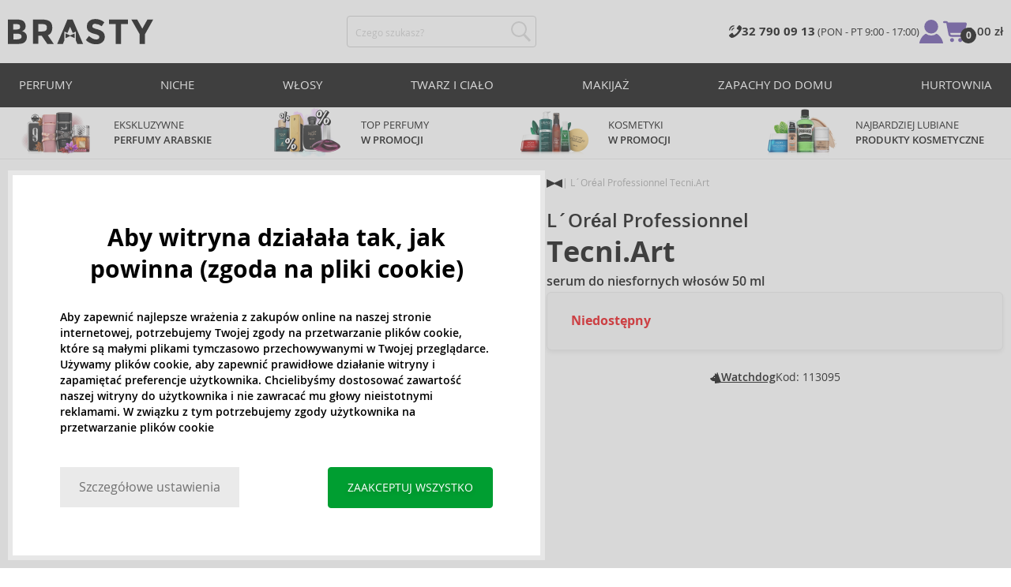

--- FILE ---
content_type: text/html; charset=utf-8
request_url: https://www.brasty.pl/l-oreal-professionnel-tecni-art-liss-control-serum-do-niesfornych-wlosow-50-ml
body_size: 23576
content:
<!DOCTYPE html>
<html class="no-js no-scroll-behavior" lang="pl" data-lang="pl">
		<head> <meta charset="utf-8"> <title> L´Oréal Professionnel Tecni.Art Liss Control+ serum do niesfornych włosów 50 ml | BRASTY.PL</title> <link rel="preload" href="/assets/_common/fonts/pl/400.woff2" as="font" type="font/woff2" crossorigin> <link rel="preload" href="/assets/_common/fonts/pl/600.woff2" as="font" type="font/woff2" crossorigin> <script>
		!function(t,e){if("object"==typeof exports&&"object"==typeof module)module.exports=e();else if("function"==typeof define&&define.amd)define([],e);else{var r,o=e();for(r in o)("object"==typeof exports?exports:t)[r]=o[r]}}(self,()=>{var r={905:function(){var e,r,t="undefined"!=typeof self?self:this,a={},o="URLSearchParams"in t,n="Symbol"in t&&"iterator"in Symbol,c="FileReader"in t&&"Blob"in t&&function(){try{return new Blob,!0}catch(t){return!1}}(),i="FormData"in t,s="ArrayBuffer"in t;function u(t){if("string"!=typeof t&&(t=String(t)),/[^a-z0-9\-#$%&'*+.^_`|~]/i.test(t))throw new TypeError("Invalid character in header field name");return t.toLowerCase()}function h(t){return t="string"!=typeof t?String(t):t}function l(e){var t={next:function(){var t=e.shift();return{done:void 0===t,value:t}}};return n&&(t[Symbol.iterator]=function(){return t}),t}function f(e){this.map={},e instanceof f?e.forEach(function(t,e){this.append(e,t)},this):Array.isArray(e)?e.forEach(function(t){this.append(t[0],t[1])},this):e&&Object.getOwnPropertyNames(e).forEach(function(t){this.append(t,e[t])},this)}function d(t){if(t.bodyUsed)return Promise.reject(new TypeError("Already read"));t.bodyUsed=!0}function p(r){return new Promise(function(t,e){r.onload=function(){t(r.result)},r.onerror=function(){e(r.error)}})}function y(t){var e=new FileReader,r=p(e);return e.readAsArrayBuffer(t),r}function b(t){if(t.slice)return t.slice(0);var e=new Uint8Array(t.byteLength);return e.set(new Uint8Array(t)),e.buffer}function g(){return this.bodyUsed=!1,this._initBody=function(t){var e;(this._bodyInit=t)?"string"==typeof t?this._bodyText=t:c&&Blob.prototype.isPrototypeOf(t)?this._bodyBlob=t:i&&FormData.prototype.isPrototypeOf(t)?this._bodyFormData=t:o&&URLSearchParams.prototype.isPrototypeOf(t)?this._bodyText=t.toString():s&&c&&(e=t)&&DataView.prototype.isPrototypeOf(e)?(this._bodyArrayBuffer=b(t.buffer),this._bodyInit=new Blob([this._bodyArrayBuffer])):s&&(ArrayBuffer.prototype.isPrototypeOf(t)||r(t))?this._bodyArrayBuffer=b(t):this._bodyText=t=Object.prototype.toString.call(t):this._bodyText="",this.headers.get("content-type")||("string"==typeof t?this.headers.set("content-type","text/plain;charset=UTF-8"):this._bodyBlob&&this._bodyBlob.type?this.headers.set("content-type",this._bodyBlob.type):o&&URLSearchParams.prototype.isPrototypeOf(t)&&this.headers.set("content-type","application/x-www-form-urlencoded;charset=UTF-8"))},c&&(this.blob=function(){var t=d(this);if(t)return t;if(this._bodyBlob)return Promise.resolve(this._bodyBlob);if(this._bodyArrayBuffer)return Promise.resolve(new Blob([this._bodyArrayBuffer]));if(this._bodyFormData)throw new Error("could not read FormData body as blob");return Promise.resolve(new Blob([this._bodyText]))},this.arrayBuffer=function(){return this._bodyArrayBuffer?d(this)||Promise.resolve(this._bodyArrayBuffer):this.blob().then(y)}),this.text=function(){var t,e,r=d(this);if(r)return r;if(this._bodyBlob)return r=this._bodyBlob,e=p(t=new FileReader),t.readAsText(r),e;if(this._bodyArrayBuffer)return Promise.resolve(function(t){for(var e=new Uint8Array(t),r=new Array(e.length),o=0;o<e.length;o++)r[o]=String.fromCharCode(e[o]);return r.join("")}(this._bodyArrayBuffer));if(this._bodyFormData)throw new Error("could not read FormData body as text");return Promise.resolve(this._bodyText)},i&&(this.formData=function(){return this.text().then(_)}),this.json=function(){return this.text().then(JSON.parse)},this}s&&(e=["[object Int8Array]","[object Uint8Array]","[object Uint8ClampedArray]","[object Int16Array]","[object Uint16Array]","[object Int32Array]","[object Uint32Array]","[object Float32Array]","[object Float64Array]"],r=ArrayBuffer.isView||function(t){return t&&-1<e.indexOf(Object.prototype.toString.call(t))}),f.prototype.append=function(t,e){t=u(t),e=h(e);var r=this.map[t];this.map[t]=r?r+", "+e:e},f.prototype.delete=function(t){delete this.map[u(t)]},f.prototype.get=function(t){return t=u(t),this.has(t)?this.map[t]:null},f.prototype.has=function(t){return this.map.hasOwnProperty(u(t))},f.prototype.set=function(t,e){this.map[u(t)]=h(e)},f.prototype.forEach=function(t,e){for(var r in this.map)this.map.hasOwnProperty(r)&&t.call(e,this.map[r],r,this)},f.prototype.keys=function(){var r=[];return this.forEach(function(t,e){r.push(e)}),l(r)},f.prototype.values=function(){var e=[];return this.forEach(function(t){e.push(t)}),l(e)},f.prototype.entries=function(){var r=[];return this.forEach(function(t,e){r.push([e,t])}),l(r)},n&&(f.prototype[Symbol.iterator]=f.prototype.entries);var m=["DELETE","GET","HEAD","OPTIONS","POST","PUT"];function w(t,e){var r,o=(e=e||{}).body;if(t instanceof w){if(t.bodyUsed)throw new TypeError("Already read");this.url=t.url,this.credentials=t.credentials,e.headers||(this.headers=new f(t.headers)),this.method=t.method,this.mode=t.mode,this.signal=t.signal,o||null==t._bodyInit||(o=t._bodyInit,t.bodyUsed=!0)}else this.url=String(t);if(this.credentials=e.credentials||this.credentials||"same-origin",!e.headers&&this.headers||(this.headers=new f(e.headers)),this.method=(r=(t=e.method||this.method||"GET").toUpperCase(),-1<m.indexOf(r)?r:t),this.mode=e.mode||this.mode||null,this.signal=e.signal||this.signal,this.referrer=null,("GET"===this.method||"HEAD"===this.method)&&o)throw new TypeError("Body not allowed for GET or HEAD requests");this._initBody(o)}function _(t){var r=new FormData;return t.trim().split("&").forEach(function(t){var e;t&&(e=(t=t.split("=")).shift().replace(/\+/g," "),t=t.join("=").replace(/\+/g," "),r.append(decodeURIComponent(e),decodeURIComponent(t)))}),r}function v(t,e){e=e||{},this.type="default",this.status=void 0===e.status?200:e.status,this.ok=200<=this.status&&this.status<300,this.statusText="statusText"in e?e.statusText:"OK",this.headers=new f(e.headers),this.url=e.url||"",this._initBody(t)}w.prototype.clone=function(){return new w(this,{body:this._bodyInit})},g.call(w.prototype),g.call(v.prototype),v.prototype.clone=function(){return new v(this._bodyInit,{status:this.status,statusText:this.statusText,headers:new f(this.headers),url:this.url})},v.error=function(){var t=new v(null,{status:0,statusText:""});return t.type="error",t};var x=[301,302,303,307,308];v.redirect=function(t,e){if(-1===x.indexOf(e))throw new RangeError("Invalid status code");return new v(null,{status:e,headers:{location:t}})},a.DOMException=t.DOMException;try{new a.DOMException}catch(t){a.DOMException=function(t,e){this.message=t,this.name=e;e=Error(t);this.stack=e.stack},a.DOMException.prototype=Object.create(Error.prototype),a.DOMException.prototype.constructor=a.DOMException}function E(i,s){return new Promise(function(o,t){var e=new w(i,s);if(e.signal&&e.signal.aborted)return t(new a.DOMException("Aborted","AbortError"));var n=new XMLHttpRequest;function r(){n.abort()}n.onload=function(){var r,t={status:n.status,statusText:n.statusText,headers:(t=n.getAllResponseHeaders()||"",r=new f,t.replace(/\r?\n[\t ]+/g," ").split(/\r?\n/).forEach(function(t){var t=t.split(":"),e=t.shift().trim();e&&(t=t.join(":").trim(),r.append(e,t))}),r)},e=(t.url="responseURL"in n?n.responseURL:t.headers.get("X-Request-URL"),"response"in n?n.response:n.responseText);o(new v(e,t))},n.onerror=function(){t(new TypeError("Network request failed"))},n.ontimeout=function(){t(new TypeError("Network request failed"))},n.onabort=function(){t(new a.DOMException("Aborted","AbortError"))},n.open(e.method,e.url,!0),"include"===e.credentials?n.withCredentials=!0:"omit"===e.credentials&&(n.withCredentials=!1),"responseType"in n&&c&&(n.responseType="blob"),e.headers.forEach(function(t,e){n.setRequestHeader(e,t)}),e.signal&&(e.signal.addEventListener("abort",r),n.onreadystatechange=function(){4===n.readyState&&e.signal.removeEventListener("abort",r)}),n.send(void 0===e._bodyInit?null:e._bodyInit)})}E.polyfill=!0,t.fetch||(t.fetch=E,t.Headers=f,t.Request=w,t.Response=v),a.Headers=f,a.Request=w,a.Response=v,a.fetch=E,Object.defineProperty(a,"__esModule",{value:!0})},588:t=>{"use strict";class r extends Error{constructor(t){super(r._prepareSuperMessage(t)),Object.defineProperty(this,"name",{value:"NonError",configurable:!0,writable:!0}),Error.captureStackTrace&&Error.captureStackTrace(this,r)}static _prepareSuperMessage(t){try{return JSON.stringify(t)}catch{return String(t)}}}const c=[{property:"name",enumerable:!1},{property:"message",enumerable:!1},{property:"stack",enumerable:!1},{property:"code",enumerable:!0}],u=Symbol(".toJSON called"),h=({from:t,seen:e,to_:r,forceEnumerable:o,maxDepth:n,depth:i})=>{const s=r||(Array.isArray(t)?[]:{});if(e.push(t),n<=i)return s;if("function"==typeof t.toJSON&&!0!==t[u])return(r=t)[u]=!0,a=r.toJSON(),delete r[u],a;var a;for(const[c,u]of Object.entries(t))"function"==typeof Buffer&&Buffer.isBuffer(u)?s[c]="[object Buffer]":"function"!=typeof u&&(u&&"object"==typeof u?e.includes(t[c])?s[c]="[Circular]":(i++,s[c]=h({from:t[c],seen:e.slice(),forceEnumerable:o,maxDepth:n,depth:i})):s[c]=u);for(const{property:e,enumerable:u}of c)"string"==typeof t[e]&&Object.defineProperty(s,e,{value:t[e],enumerable:!!o||u,configurable:!0,writable:!0});return s};t.exports={serializeError:(t,e={})=>{var{maxDepth:e=Number.POSITIVE_INFINITY}=e;return"object"==typeof t&&null!==t?h({from:t,seen:[],forceEnumerable:!0,maxDepth:e,depth:0}):"function"==typeof t?`[Function: ${t.name||"anonymous"}]`:t},deserializeError:(t,e={})=>{var{maxDepth:e=Number.POSITIVE_INFINITY}=e;if(t instanceof Error)return t;if("object"!=typeof t||null===t||Array.isArray(t))return new r(t);{const r=new Error;return h({from:t,seen:[],to_:r,maxDepth:e,depth:0}),r}}}}},o={};function u(t){var e=o[t];if(void 0!==e)return e.exports;e=o[t]={exports:{}};return r[t].call(e.exports,e,e.exports,u),e.exports}u.r=t=>{"undefined"!=typeof Symbol&&Symbol.toStringTag&&Object.defineProperty(t,Symbol.toStringTag,{value:"Module"}),Object.defineProperty(t,"__esModule",{value:!0})};var h={};return(()=>{"use strict";var i,t;u.r(h),u(905),(t=i=i||{}).Error="error",t.Warn="warn",t.Info="info",t.Debug="debug",t.Fatal="fatal",t.Http="http",t.Verbose="verbose",t.Silly="silly",t.Trace="trace";const b=t=>JSON.stringify(t).length+1;class n{constructor(){this.length=0}push(t){t={value:t};this.last=this.last?this.last.next=t:this.first=t,this.length++}shift(){var t;if(this.first)return t=this.first["value"],this.first=this.first.next,--this.length||(this.last=void 0),t}}var s=u(588);const a={endpoint:"https://in.logs.betterstack.com",batchSize:1e3,batchSizeKiB:0,batchInterval:1e3,retryCount:3,retryBackoff:100,syncMax:5,burstProtectionMilliseconds:5e3,burstProtectionMax:1e4,ignoreExceptions:!1,throwExceptions:!1,contextObjectMaxDepth:50,contextObjectMaxDepthWarn:!0,contextObjectCircularRefWarn:!0,sendLogsToConsoleOutput:!1,sendLogsToBetterStack:!0,calculateLogSizeBytes:b};class e{constructor(t,e){if(this._middleware=[],this._countLogged=0,this._countSynced=0,this._countDropped=0,"string"!=typeof t||""===t)throw new Error("Logtail source token missing");this._sourceToken=t,this._options=Object.assign(Object.assign({},a),e);const r=function(i){let s=0;const a=new n;return function(n){return async(...o)=>new Promise((e,r)=>async function t(){if(s<i){s++;try{e(await n(...o))}catch(t){r(t)}s--,0<a.length&&a.shift()()}else a.push(t)}())}}(this._options.syncMax)(t=>this._sync(t)),o=(this._logBurstProtection=function(n,i){if(n<=0||i<=0)return t=>t;let s=[0],a=0,c=Date.now();return o=>async(...t)=>{if(r=Date.now(),e=n/64,r<c+e||(r=Math.floor((r-c)/e),s=Array(Math.min(r,64)).fill(0).concat(s).slice(0,64),c+=r*e),s.reduce((t,e)=>t+e)<i)return s[0]++,o(...t);var e,r=Date.now();a<r-n&&(a=r,console.error(`Logging was called more than ${i} times during last ${n}ms. Ignoring.`))}}(this._options.burstProtectionMilliseconds,this._options.burstProtectionMax),this.log=this._logBurstProtection(this.log.bind(this)),function(o=1e3,e=1e3,n=3,i=100,s,a=b){let c,u,h=[],l=0,f=0,d=0;async function p(){c&&clearTimeout(c),c=null;const t=h,r=l;h=[],l=0;try{await u(t.map(t=>t.log)),t.forEach(t=>t.resolve(t.log)),f=0}catch(e){if(f<n)return f++,d=Date.now()+i,h=h.concat(t),l+=r,void await y();t.map(t=>t.reject(e)),f=0}}async function y(){if(!c)return new Promise(t=>{c=setTimeout(async function(){await p(),t()},e)})}return{initPusher:function(t){return u=t,async function(r){return new Promise(async(t,e)=>(h.push({log:r,resolve:t,reject:e}),0<s&&(l+=a(r)),(h.length>=o||0<s&&l>=s)&&Date.now()>d?await p():await y(),t))}},flush:p}}(this._options.batchSize,this._options.batchInterval,this._options.retryCount,this._options.retryBackoff,1024*this._options.batchSizeKiB,this._options.calculateLogSizeBytes));this._batch=o.initPusher(t=>r(t)),this._flush=o.flush}async flush(){return this._flush()}get logged(){return this._countLogged}get synced(){return this._countSynced}get dropped(){return this._countDropped}async log(t,e=i.Info,r={}){if((r="object"!=typeof r?{extra:r}:r)instanceof Error&&(r={error:r}),this._options.sendLogsToConsoleOutput)switch(e){case"debug":console.debug(t,r);break;case"info":console.info(t,r);break;case"warn":console.warn(t,r);break;case"error":console.error(t,r);break;default:console.log(`[${e.toUpperCase()}]`,t,r)}if("function"!=typeof this._sync)throw new Error("No Logtail logger sync function provided");this._countLogged++;let o=Object.assign(Object.assign({dt:new Date,level:e},r),t instanceof Error?(0,s.serializeError)(t):{message:t});for(const i of this._middleware){var n=await i(o);if(null==n)return o;o=n}if(o=this.serialize(o,this._options.contextObjectMaxDepth),!this._options.sendLogsToBetterStack)return o;try{await this._batch(o),this._countSynced++}catch(t){if(this._countDropped++,!this._options.ignoreExceptions){if(this._options.throwExceptions)throw t;console.error(t)}}return o}serialize(t,r,o=new WeakSet){if(null===t||"boolean"==typeof t||"number"==typeof t||"string"==typeof t)return t;if(t instanceof Date)return isNaN(t.getTime())?t.toString():t.toISOString();if(t instanceof Error)return(0,s.serializeError)(t);if(("object"==typeof t||Array.isArray(t))&&(r<1||o.has(t)))return o.has(t)?(this._options.contextObjectCircularRefWarn&&console.warn("[Logtail] Found a circular reference when serializing logs. Please do not use circular references in your logs."),"<omitted circular reference>"):(this._options.contextObjectMaxDepthWarn&&console.warn(`[Logtail] Max depth of ${this._options.contextObjectMaxDepth} reached when serializing logs. Please do not use excessive object depth in your logs.`),`<omitted context beyond configured max depth: ${this._options.contextObjectMaxDepth}>`);var e;if(Array.isArray(t))return o.add(t),e=t.map(t=>this.serialize(t,r-1,o)),o.delete(t),e;if("object"!=typeof t)return void 0===t?void 0:`<omitted unserializable ${typeof t}>`;{const n={};return o.add(t),Object.entries(t).forEach(t=>{var e=t[0],t=t[1],t=this.serialize(t,r-1,o);void 0!==t&&(n[e]=t)}),o.delete(t),n}}async debug(t,e={}){return this.log(t,i.Debug,e)}async info(t,e={}){return this.log(t,i.Info,e)}async warn(t,e={}){return this.log(t,i.Warn,e)}async error(t,e={}){return this.log(t,i.Error,e)}setSync(t){this._sync=t}use(t){this._middleware.push(t)}remove(e){this._middleware=this._middleware.filter(t=>t!==e)}}function c(t,s,a,c){return new(a=a||Promise)(function(r,e){function o(t){try{i(c.next(t))}catch(t){e(t)}}function n(t){try{i(c.throw(t))}catch(t){e(t)}}function i(t){var e;t.done?r(t.value):((e=t.value)instanceof a?e:new a(function(t){t(e)})).then(o,n)}i((c=c.apply(t,s||[])).next())})}window.Logtail=class extends class extends e{async log(t,e=i.Info,r={}){return super.log(t,e,r)}}{constructor(t,e){super(t,Object.assign({batchSizeKiB:48},e)),this.setSync(e=>c(this,void 0,void 0,function*(){var t=yield fetch(this._options.endpoint,{method:"POST",headers:{"Content-Type":"application/json",Authorization:"Bearer "+this._sourceToken},body:JSON.stringify(e),keepalive:!0});if(t.ok)return e;throw new Error(t.statusText)})),this.configureFlushOnPageLeave()}log(t,e,r={}){const o=Object.create(null,{log:{get:()=>super.log}});return c(this,void 0,void 0,function*(){return(r="object"!=typeof r?{extra:r}:r)instanceof Error&&(r={error:r}),r=Object.assign(Object.assign({},this.getCurrentContext()),r),o.log.call(this,t,e,r)})}getCurrentContext(){return{context:{url:window.location.href,user_locale:navigator.userLanguage||navigator.language,user_agent:navigator.userAgent,device_pixel_ratio:window.devicePixelRatio,screen_width:window.screen.width,screen_height:window.screen.height,window_width:window.innerWidth,window_height:window.innerHeight}}}configureFlushOnPageLeave(){"undefined"!=typeof document&&document.addEventListener("visibilitychange",()=>{"hidden"===document.visibilityState&&this.flush()})}}})(),h});
		window.logtail = new Logtail("s9NBFSgTSMnSiU6jbVDAjNuh");
		window['onerror'] = function(msg, url, line) {
			logtail.error(msg, {url: url,line: line});logtail.flush();
		};
	</script>  <script src="https://polyfill-fastly.io/v3/polyfill.js?features=default,Array.prototype.includes,Object.values,Array.prototype.find,AbortController,fetch"></script> <script>
	var prodList = [];
	var prodPrice = 0;
	var criteoSiteType = 'd';
	var dataLayer = dataLayer || [];
	var vypisList = '';
	var eshopMena = "zł";
	var eshop = "pl";
	var prod = true;

	var scriptOrderJsUrl = '/assets/js/order.js' + "?v=1769028764";
	var scriptOrderThanksJsUrl = '/assets/js/thanks.js' + "?v=1769028764";

	var lazyJsFiles = {
		order: scriptOrderJsUrl,
		thanks: scriptOrderThanksJsUrl,
	};

	var svgFile = '/assets/_common/svg/svg.svg' + "?v=1769028764";

	var google_tag_params = {
		ecomm_prodid: [],
		ecomm_pagetype: "other",
		ecomm_totalvalue: 0,
	};
</script> <script>
	!function(e){var t={};function n(o){if(t[o])return t[o].exports;var r=t[o]={i:o,l:!1,exports:{}};return e[o].call(r.exports,r,r.exports,n),r.l=!0,r.exports}n.m=e,n.c=t,n.d=function(e,t,o){n.o(e,t)||Object.defineProperty(e,t,{enumerable:!0,get:o})},n.r=function(e){"undefined"!=typeof Symbol&&Symbol.toStringTag&&Object.defineProperty(e,Symbol.toStringTag,{value:"Module"}),Object.defineProperty(e,"__esModule",{value:!0})},n.t=function(e,t){if(1&t&&(e=n(e)),8&t)return e;if(4&t&&"object"==typeof e&&e&&e.__esModule)return e;var o=Object.create(null);if(n.r(o),Object.defineProperty(o,"default",{enumerable:!0,value:e}),2&t&&"string"!=typeof e)for(var r in e)n.d(o,r,function(t){return e[t]}.bind(null,r));return o},n.n=function(e){var t=e&&e.__esModule?function(){return e.default}:function(){return e};return n.d(t,"a",t),t},n.o=function(e,t){return Object.prototype.hasOwnProperty.call(e,t)},n.p="/assets/_common/js/",n(n.s=29)}({14:function(e,t,n){"use strict";t.a=function(){try{return document.createEvent("TouchEvent"),!0}catch(e){return!1}}},15:function(e,t,n){"use strict";t.a=function(e,t,n){var o=arguments.length>3&&void 0!==arguments[3]?arguments[3]:null,r=arguments.length>4&&void 0!==arguments[4]?arguments[4]:null;!function u(){var c=o?o.call(e,t):e[t];if(null==c){if(null!==r){if(r<=0)throw"Property ".concat(t," not defined.");r-=100}setTimeout(u,100)}else n(c)}()}},29:function(e,t,n){"use strict";n.r(t);var o,r=n(15),u=n(14);window.wait=r.a,void 0===window.load&&(window.preload=[],window.load=function(){window.preload.push(arguments)}),document.documentElement.classList.remove("no-js"),Object(u.a)()||document.documentElement.classList.add("no-touch"),o=function(){var e=document.createElement("script");e.setAttribute("src",'//' + "cdn.brastygroup.eu" + '/assets/js/app.js?verze=' + "1769002278"),e.setAttribute("async",""),document.head.appendChild(e)},"loading"!==document.readyState&&null!==document.body?o():document.addEventListener("DOMContentLoaded",o)}});
</script> <link rel="stylesheet" type="text/css" href="/assets/css/pl.css?v=1769002278" media="all"> <meta http-equiv="X-UA-Compatible" content="ie=edge"> <meta name="viewport" content="width=device-width, initial-scale=1"> <meta name="author" content="Brasty.cz"> <link rel="apple-touch-icon" sizes="180x180" href="//cdn.brastygroup.eu/assets/_common/favicons/apple-touch-icon.png"> <link rel="icon" type="image/png" sizes="32x32" href="//cdn.brastygroup.eu/assets/_common/favicons/favicon-32x32.png"> <link rel="icon" type="image/png" sizes="16x16" href="//cdn.brastygroup.eu/assets/_common/favicons/favicon-16x16.png"> <link rel="manifest" href="//cdn.brastygroup.eu/assets/_common/favicons/site.webmanifest"> <link rel="mask-icon" href="//cdn.brastygroup.eu/assets/_common/favicons/safari-pinned-tab.svg" color="#2b2a29"> <link rel="shortcut icon" href="//cdn.brastygroup.eu/assets/_common/favicons/favicon.ico" data-dark-href="//cdn.brastygroup.eu/assets/_common/favicons/dark-mode.ico"> <link rel="canonical" href="https://www.brasty.pl/l-oreal-professionnel-tecni-art-liss-control-serum-do-niesfornych-wlosow-50-ml" /> <meta name="msapplication-TileColor" content="#ffffff"> <meta name="msapplication-config" content="//cdn.brastygroup.eu/assets/_common/favicons/browserconfig.xml"> <meta name="theme-color" content="#ffffff">  <meta name="robots" content="noarchive"> <meta name="Keywords" content=""> <meta name="Description" content="L´Oréal Professionnel Tecni.Art Liss Control+ serum do niesfornych włosów 50 ml mamy na stanie w atrakcyjnej cenie ✅ Kosmetyki do stylizacji włosów dostępne od ręki"> <meta property="og:image" content="//cdn.brastygroup.eu/images/w700/113095-1.webp?v=1763670683"> <meta property="og:image:width" content="300"> <meta property="og:image:height" content="300"> <meta property="og:type" content="brasty"> <meta property="og:title" content="L´Oréal Professionnel Tecni.Art Liss Control+ serum do niesfornych włosów 50 ml"> <meta property="og:url" content="//www.brasty.pl/l-oreal-professionnel-tecni-art-liss-control-serum-do-niesfornych-wlosow-50-ml"> <meta property="og:site_name" content="product"> <script type="application/ld+json">
		{
			"@context": "http://schema.org",
			"@type": "Product",
			"brand": {
				"@type": "Brand",
				"name": "L´Oréal Professionnel"
			},
			"name": "L´Oréal Professionnel Tecni.Art Liss Control+ serum do niesfornych włosów 50 ml",
			"image": "https://cdn.brastygroup.eu/images/w700/113095-1.jpg?v=1763670683",
			"description": "Kosmetyki do włosów w naszej ofercie pochodzą od najsławniejszych marek fryzjerskich. Sera do włosów marki L´Oréal Professionnel z kolekcji Tecni.Art zostały stworzone specjalnie dla kobiet mających włosy trudne do ułożenia.",
			"offers": {
				"@type": "Offer",
				"priceCurrency": "PLN",
				"price": "62.87",
				"priceValidUntil": "2026-01-24",
				"availability": "OutOfStock"
			}
		}
	</script> <script type="application/ld+json">
		{
			"@context": "http://schema.org",
			"@type": "BreadcrumbList",
			"itemListElement": [
				{
					"@type": "ListItem",
					"position": 1,
					"item": {
						"@id": "https://" + "www.brasty.pl" + "/",
						"name": "Strona główna "
					}
				},
				{
					"@type": "ListItem",
					"position": 2,
					"item": {
						"@id": "https://" + "www.brasty.pl/l-oreal-professionnel-tecni-art-liss-control-serum-do-niesfornych-wlosow-50-ml",
						"name": "L´Oréal Professionnel Tecni.Art Liss Control+ serum do niesfornych włosów 50 ml"
					}
				}
			]
		}
	</script> <script>
	window.gtm = window.gtm || {};
	window.gtm.products = window.gtm.products || {};
	window.gtm.promotions = window.gtm.promotions || {};
	window.gtm.itemsLists = window.gtm.itemsLists || {};
</script> <script>
	function gtag(){dataLayer.push(arguments);}
	gtag('consent', 'default', {
		'functionality_storage': 'granted',
		'ad_storage': "denied",
		'analytics_storage': "denied",
		'personalization_storage': "denied",
		'ad_user_data': "denied",
		'ad_personalization': "denied",
	});
</script><script>
	window.dataLayer.push({"page":{"categories":[],"type":"product","title":"L´Oréal Professionnel Tecni.Art Liss Control+ serum do niesfornych włosów 50 ml","path":"/l-oreal-professionnel-tecni-art-liss-control-serum-do-niesfornych-wlosow-50-ml","url":"https://www.brasty.pl/l-oreal-professionnel-tecni-art-liss-control-serum-do-niesfornych-wlosow-50-ml"},"event":"page_view","site":"brasty.pl","country":"pl","environment":"production","language":"pl","currency":"PLN","user":{"type":"anonym"},"_clear":true})
</script> <!-- GTM --> <script id="gtm-script">(function(w,d,s,l,i){w[l]=w[l]||[];w[l].push({'gtm.start':
	new Date().getTime(),event:'gtm.js'});var f=d.getElementsByTagName(s)[0],
	j=d.createElement(s),dl=l!='dataLayer'?'&l='+l:'';j.async=true;j.src=
	'https://www.googletagmanager.com/gtm.js?id='+i+dl;f.parentNode.insertBefore(j,f);
	})(window,document,'script','dataLayer', "GTM-53NLZDS")</script> <link rel="alternate" hreflang="en" href="https://www.brasty.co.uk/"> <link rel="alternate" hreflang="cs" href="https://www.brasty.cz/"> <link rel="alternate" hreflang="ro" href="https://www.brasty.ro/"> <link rel="alternate" hreflang="pl" href="https://www.brasty.pl/"> <link rel="alternate" hreflang="sk" href="https://www.brasty.sk/"> <link rel="alternate" hreflang="bg" href="https://www.brasty.bg/"> <link rel="alternate" hreflang="hu" href="https://www.brasty.hu/"> <link rel="alternate" hreflang="de-DE" href="https://www.brasty.de/"> <link rel="alternate" hreflang="de-AT" href="https://www.brasty.at/">  </head> <body class=""> <noscript> <iframe src="//www.googletagmanager.com/ns.html?id=GTM-53NLZDS" height="0" width="0" style="display:none;visibility:hidden"></iframe> </noscript><header role="banner" class="l-header"> <div class="l-header__rel"> <div class="container container--detail"> <div class="l-header__inner"> <div class="l-header__logo"> <a href="/"> <svg xmlns="http://www.w3.org/2000/svg" viewBox="0 0 183.7 31"><g fill-rule="evenodd" fill="currentColor"><path data-name="Path 110" d="M50.5 20 58 30.7h-8.2l-5.9-8.4-1.2-1.7h-4.3v10h-6.8V.7h11.5c4.7 0 8 .9 10 2.4 2 1.6 3 4.1 3 7.6 0 4.8-2 8-5.7 9.4zm-7.1-4.7c2.2 0 3.8-.4 4.6-1.1a4.1 4.1 0 0 0 1.3-3.5A3.9 3.9 0 0 0 48 7.3a8.3 8.3 0 0 0-4.5-.9h-5v9h4.9z"></path><path data-name="Path 111" d="M22.4 17.6a6.5 6.5 0 0 1 1.6 4.8 8 8 0 0 1-2.1 5.5c-1.6 1.8-4.6 2.8-8.8 2.8H0V.7h11.7a19 19 0 0 1 5.3.7 7.3 7.3 0 0 1 3.4 2 7.8 7.8 0 0 1 2 5.2c0 2.4-.7 4.1-2.3 5.2l-1 .7-1.1.6a7.4 7.4 0 0 1 4.4 2.5zm-6.8 1.2a13.1 13.1 0 0 0-5-.7H6.9v7h4.6a10.3 10.3 0 0 0 4.2-.8 2.7 2.7 0 0 0 1.6-2.8 2.8 2.8 0 0 0-1.6-2.7zM14.2 7a9.4 9.4 0 0 0-4.3-.7H6.8V13h3.1a11 11 0 0 0 4.2-.6c1-.4 1.3-1.3 1.3-2.6S15 7.4 14.2 7z"></path><path data-name="Path 112" d="M173.3 18.8v11.9h-6.7V18.8L156 .7h7.4l6.5 11.2L176.4.7h7.3z"></path><path data-name="Path 113" d="M143.1 6.4v24.3h-6.7V6.4h-8.5V.7h23.8v5.7z"></path><path data-name="Path 114" d="M110.3 5.9a4.1 4.1 0 0 0-2.6.8 2.7 2.7 0 0 0-1 2A2.3 2.3 0 0 0 108 11a19.8 19.8 0 0 0 5.4 1.7 17 17 0 0 1 6.7 3.2 8 8 0 0 1 2.4 6.1 8 8 0 0 1-3 6.6 12 12 0 0 1-8 2.5 18.5 18.5 0 0 1-13-5.2l4-5c3.4 2.9 6.3 4.3 9 4.3a4.7 4.7 0 0 0 3-.8 2.5 2.5 0 0 0 1-2.1 2.3 2.3 0 0 0-1.1-2.2 13 13 0 0 0-4.4-1.6 19 19 0 0 1-7.7-3.2c-1.7-1.4-2.5-3.5-2.5-6.3a8 8 0 0 1 3-6.6 12.6 12.6 0 0 1 7.8-2.3 19 19 0 0 1 6 1 16.8 16.8 0 0 1 5.3 3l-3.4 4.9a13.1 13.1 0 0 0-8.2-3z"></path><path data-name="Path 115" d="M69.5 30.7h-7.2l13-30h6.5l13.2 30h-7.2l-2-4.5V15.5L82 17.3l-3.4-7.7-3.3 7.6-3.9-1.7v10.7z"></path><path data-name="Path 116" d="m78.6 20.3 5.8-2.5v5.8L78.6 21 73 23.6v-5.8z"></path></g></svg> </a> <script type="application/ld+json">
						{
							"@context": "http://schema.org",
							"@type": "Organization",
							"url": "https://www.brasty.pl/",
							"logo": "https://cdn.brastygroup.eu/assets/_common/images/logo.svg"
						}
					</script> </div> <div class="l-header__search"> <div class="f-search l-header__search"> <form action="/l-oreal-professionnel-tecni-art-liss-control-serum-do-niesfornych-wlosow-50-ml?" method="post" id="frm-search-form" role="search" class="f-search__form" autocomplete="off"> <label for="search" class="f-search__label">Czego szukasz?</label> <input id="search" type="search" class="f-search__input" placeholder="Czego szukasz?" name="q" data-whispaper-url="/produkty/naseptavac?text="> <button type="submit" name="search" class="f-search__btn"> <svg class="w-icon w-icon--header-search"> <use xlink:href="/assets/_common/svg/svg.svg?v=1769028764a#icon-header-search"></use> </svg> </button> <div class="u-dn"> <input type="text" name="roburl"> <input type="email" name="robemail" class="robemail"> </div> <div class="c-whispaper" aria-hidden="true"> <div class="c-whispaper__wrapper"> <div class="c-whispaper__inner"> <div class="c-whispaper__left"> <div class="c-whispaper__brands"> <h2 class="c-whispaper__heading">Kategoria</h2> <ul></ul> </div> <div class="c-whispaper__collections"> <h2 class="c-whispaper__heading">Kolekcja</h2> <ul></ul> </div> <p class="c-whispaper__left-empty u-dn"> W kategoriach nic nie znaleziono </p> </div> <div class="c-whispaper__products" data-more-text="Wyświetl wszystkie produkty" data-more-href="/produkty"> <h2 class="c-whispaper__heading">Produkty</h2> <ul></ul> <p class="c-whispaper__products-empty"> W produktach nic nie znaleziono. </p> </div> </div> </div> </div> <input type="hidden" name="_do" value="search-form-submit"></form> </div> </div> <div class="l-header__side"> <nav class="m-secondary"> <ul class="m-secondary__list"> <li class="m-secondary__phone"> <a href="tel:327900913" class="m-secondary__phone-link"> <svg class="w-icon w-icon--header-phone"> <use xlink:href="/assets/_common/svg/svg.svg?v=1769028764a#icon-header-phone"></use> </svg> <span> <strong>32 790 09 13 </strong> (PON - PT 9:00 - 17:00) </span> </a> </li> <li class="m-secondary__item m-secondary__item--user"> <a href="/logowanie" class="m-secondary__link m-secondary__link--signin" title="Logowanie"> <svg class="w-icon w-icon--header-user"> <use xlink:href="/assets/_common/svg/svg.svg?v=1769028764a#icon-header-user"></use> </svg> </a> </li> <li class="m-secondary__item m-secondary__item--cart" id="snippet-cart-cart"> <a href="/koszyk" class="m-secondary__link" title="Przejdź do koszyka"> <span class="m-secondary__icon-wrapper"> <svg class="w-icon w-icon--cart"> <use xlink:href="/assets/_common/svg/svg.svg?v=1769028764a#icon-cart"></use> </svg> <span class="m-secondary__addon">0</span> </span> <span class="m-secondary__text"> 0,00 zł </span> </a> </li> <li class="m-secondary__item m-secondary__item--toggler"> <a href="#" class="js-nav-toggler m-secondary__toggler"> <span></span> </a> </li> </ul> </nav> </div> </div> </div> <div class="l-header__main-nav"> <a href="#" class="js-nav-toggler l-header__main-nav-toggler"></a> <nav class="m-main" role="navigation"> <div class="container"> <ul class="m-main__list m-main__list--1 m-main__list--extended" gtm-clickArea="topmenu"> <li class="m-main__item m-main__item--1"> <a href="/perfumy" class="m-main__link m-main__link--1" title="perfumy">Perfumy</a> <div class="m-main__panel"> <div class="container"> <ul class="m-main__list m-main__list--2"> <li class="m-main__item m-main__item--2"> <span class="m-main__heading">Przeznaczenie</span> <ul class="m-main__list m-main__list--3"> <li class="m-main__item m-main__item--3"> <a href="/perfumy-dla-kobiet" class="m-main__link m-main__link--3" title="Perfumy damskie">Dla kobiet</a> </li> <li class="m-main__item m-main__item--3"> <a href="/perfumy-dla-mezczyzn" class="m-main__link m-main__link--3" title="Perfumy męskie">Dla mężczyzn</a> </li> <li class="m-main__item m-main__item--3"> <a href="/perfumy-dla-dzieci" class="m-main__link m-main__link--3" title="Perfumy dla dzieci">Dla dzieci</a> </li> <li class="m-main__item m-main__item--3"> <a href="/perfumy-unisex" class="m-main__link m-main__link--3" title="Perfumy unisex">Unisex</a> </li> </ul> </li> <li class="m-main__item m-main__item--2"> <span class="m-main__heading">Kategorie</span> <ul class="m-main__list m-main__list--3"> <li class="m-main__item m-main__item--3"> <a href="/perfumy-arabskie" class="m-main__link m-main__link--3" title="Perfumy arabskie">Perfumy arabskie</a> </li> <li class="m-main__item m-main__item--3"> <a href="/zestawy-upominkowe-perfum" class="m-main__link m-main__link--3" title="Zestawy upominkowe perfum">Zestawy podarunkowe</a> </li> <li class="m-main__item m-main__item--3"> <a href="/perfumy-kosmetyki" class="m-main__link m-main__link--3" title="Kosmetyki do ciała">Kosmetyki do ciała</a> </li> <li class="m-main__item m-main__item--3"> <a href="/probki-perfum" class="m-main__link m-main__link--3" title="Próbki perfum">Próbki</a> </li> </ul> </li> <li class="m-main__item m-main__item--2"> <span class="m-main__heading">Rodzaj zapachu</span> <ul class="m-main__list m-main__list--3"> <li class="m-main__item m-main__item--3"> <a href="/perfumy-rodzaj-zapachu-kwiatowy" class="m-main__link m-main__link--3" title="Kwiatowy">Kwiatowy</a> </li> <li class="m-main__item m-main__item--3"> <a href="/perfumy-rodzaj-zapachu-cytrusowy" class="m-main__link m-main__link--3" title="Cytrusowy">Cytrusowy</a> </li> <li class="m-main__item m-main__item--3"> <a href="/perfumy-rodzaj-zapachu-orientalny" class="m-main__link m-main__link--3" title="Orientalny">Orientalny</a> </li> <li class="m-main__item m-main__item--3"> <a href="/perfumy-rodzaj-zapachu-drzewny" class="m-main__link m-main__link--3" title="Drzewny">Drzewny</a> </li> </ul> </li> <li class="m-main__item m-main__item--2"> <span class="m-main__heading">MARKI</span> <ul class="m-main__list m-main__list--3"> <li class="m-main__item m-main__item--3"> <a href="/perfumy-hugo-boss" class="m-main__link m-main__link--3" title="Hugo Boss">Hugo Boss</a> </li> <li class="m-main__item m-main__item--3"> <a href="/perfumy-dolce-gabbana" class="m-main__link m-main__link--3" title="Dolce &amp; Gabbana">Dolce &amp; Gabbana</a> </li> <li class="m-main__item m-main__item--3"> <a href="/perfumy-paco-rabanne" class="m-main__link m-main__link--3" title="Paco Rabanne">Paco Rabanne</a> </li> <li class="m-main__item m-main__item--3"> <a href="/perfumy" class="m-main__link m-main__link--3" title="Wszystkie marki">Wszystkie marki</a> </li> </ul> </li> <li class="m-main__item m-main__item--2"> <span class="m-main__heading">Oferty specjalne</span> <ul class="m-main__list m-main__list--3"> <li class="m-main__item m-main__item--3"> <a href="/tanie-perfumy" class="m-main__link m-main__link--3" title="Perfumy w promocji">Promocje</a> </li> <li class="m-main__item m-main__item--3"> <a href="/perfumy-nowosci" class="m-main__link m-main__link--3" title="Perfumy nowości">Nowości</a> </li> <li class="m-main__item m-main__item--3"> <a href="/perfumy-wyprzedaz" class="m-main__link m-main__link--3" title="Wyprzedaż perfum">Wyprzedaż</a> </li> </ul> </li> </ul> </div> </div> </li> <li class="m-main__item m-main__item--1 m-main__item--no-sub"> <a href="/perfumy-niszowe" class="m-main__link m-main__link--1" title="perfumy niszowe">Niche</a> </li> <li class="m-main__item m-main__item--1"> <a href="/kosmetyki-do-wlosow" class="m-main__link m-main__link--1" title="kosmetyki do włosów">Włosy</a> <div class="m-main__panel"> <div class="container"> <ul class="m-main__list m-main__list--2"> <li class="m-main__item m-main__item--2"> <span class="m-main__heading">Przeznaczenie</span> <ul class="m-main__list m-main__list--3"> <li class="m-main__item m-main__item--3"> <a href="/kosmetyki-do-wlosow-dla-kobiet" class="m-main__link m-main__link--3" title="Kosmetyki do włosów dla kobiet">Dla kobiet</a> </li> <li class="m-main__item m-main__item--3"> <a href="/kosmetyki-do-wlosow-dla-mezczyzn" class="m-main__link m-main__link--3" title="Kosmetyki do włosów dla mężczyzn">Dla mężczyzn</a> </li> <li class="m-main__item m-main__item--3"> <a href="/kosmetyki-do-wlosow-dla-dzieci" class="m-main__link m-main__link--3" title="Kosmetyki do włosów dla dzieci">Dla dzieci</a> </li> <li class="m-main__item m-main__item--3"> <a href="/kosmetyki-do-wlosow-unisex" class="m-main__link m-main__link--3" title="Kosmetyki do wlosów unisex">Unisex</a> </li> </ul> </li> <li class="m-main__item m-main__item--2"> <span class="m-main__heading">Kategorie</span> <ul class="m-main__list m-main__list--3"> <li class="m-main__item m-main__item--3"> <a href="/szampony-do-wlosow" class="m-main__link m-main__link--3" title="Szampony do włosów">Szampony</a> </li> <li class="m-main__item m-main__item--3"> <a href="/odzywki-do-wlosow" class="m-main__link m-main__link--3" title="Odżywki do włosów">Odżywki</a> </li> <li class="m-main__item m-main__item--3"> <a href="/maski-do-wlosow" class="m-main__link m-main__link--3" title="Maski do włosów">Maski</a> </li> </ul> </li> <li class="m-main__item m-main__item--2"> <span class="m-main__heading">MARKI</span> <ul class="m-main__list m-main__list--3"> <li class="m-main__item m-main__item--3"> <a href="/kosmetyki-do-wlosow-wella-professionals" class="m-main__link m-main__link--3" title="Wella Professionals">Wella Professionals</a> </li> <li class="m-main__item m-main__item--3"> <a href="/kosmetyki-do-wlosow-l-oreal-professionnel" class="m-main__link m-main__link--3" title="L´Oréal Professionnel">L´Oréal Professionnel</a> </li> <li class="m-main__item m-main__item--3"> <a href="/kosmetyki-do-wlosow-goldwell" class="m-main__link m-main__link--3" title="Goldwell">Goldwell</a> </li> <li class="m-main__item m-main__item--3"> <a href="/kosmetyki-do-wlosow" class="m-main__link m-main__link--3" title="Wszystkie marki">Wszystkie marki</a> </li> </ul> </li> <li class="m-main__item m-main__item--2"> <span class="m-main__heading">Oferty specjalne</span> <ul class="m-main__list m-main__list--3"> <li class="m-main__item m-main__item--3"> <a href="/promocja-kosmetykow-do-wlosow" class="m-main__link m-main__link--3" title="Kosmetyki do włosów w promocji">Promocje</a> </li> <li class="m-main__item m-main__item--3"> <a href="/kosmetyki-do-wlosow-nowosci" class="m-main__link m-main__link--3" title="Kosmetyki do włosów nowości">Nowości</a> </li> <li class="m-main__item m-main__item--3"> <a href="/wyprzedaz-kosmetykow-do-wlosow" class="m-main__link m-main__link--3" title="Wyprzedaż kosmetyków do włosów">Wyprzedaż</a> </li> </ul> </li> </ul> </div> </div> </li> <li class="m-main__item m-main__item--1"> <a href="/kosmetyki-do-twarzy-i-ciala" class="m-main__link m-main__link--1" title="kosmetyki do twarzy i ciała">Twarz i ciało</a> <div class="m-main__panel"> <div class="container"> <ul class="m-main__list m-main__list--2"> <li class="m-main__item m-main__item--2"> <span class="m-main__heading">Przeznaczenie</span> <ul class="m-main__list m-main__list--3"> <li class="m-main__item m-main__item--3"> <a href="/kosmetyki-do-twarzy-i-ciala-dla-kobiet" class="m-main__link m-main__link--3" title="Kosmetyki do twarzy i ciała dla kobiet">Dla kobiet</a> </li> <li class="m-main__item m-main__item--3"> <a href="/kosmetyki-do-twarzy-i-ciala-dla-mezczyzn" class="m-main__link m-main__link--3" title="Kosmetyki do twarzy i ciała dla mężczyzn">Dla mężczyzn</a> </li> <li class="m-main__item m-main__item--3"> <a href="/kosmetyki-do-twarzy-i-ciala-dla-dzieci" class="m-main__link m-main__link--3" title="Kosmetyki do twarzy i ciała dla dzieci">Dla dzieci</a> </li> <li class="m-main__item m-main__item--3"> <a href="/kosmetyki-do-twarzy-i-ciala-unisex" class="m-main__link m-main__link--3" title="Kosmetyki do twarzy i ciała unisex">Unisex</a> </li> </ul> </li> <li class="m-main__item m-main__item--2"> <span class="m-main__heading">Kategorie</span> <ul class="m-main__list m-main__list--3"> <li class="m-main__item m-main__item--3"> <a href="/nawilzajace-kosmetyki-do-twarzy-i-ciala" class="m-main__link m-main__link--3" title="Nawilżające kosmetyki do twarzy i ciała">Nawilżenie</a> </li> <li class="m-main__item m-main__item--3"> <a href="/oczyszczajace-kosmetyki-do-twarzy-i-ciala" class="m-main__link m-main__link--3" title="Oczyszczające kosmetyki do twarzy i ciała">Oczyszczenie</a> </li> <li class="m-main__item m-main__item--3"> <a href="/odmladzajace-kosmetyki-do-twarzy-i-ciala" class="m-main__link m-main__link--3" title="Odmładzające kosmetyki do twarzy i ciała">Odmłodzenie</a> </li> <li class="m-main__item m-main__item--3"> <a href="/perfumy-kosmetyki" class="m-main__link m-main__link--3" title="Akcesoria">Akcesoria</a> </li> </ul> </li> <li class="m-main__item m-main__item--2"> <span class="m-main__heading">MARKI</span> <ul class="m-main__list m-main__list--3"> <li class="m-main__item m-main__item--3"> <a href="/kosmetyki-do-twarzy-i-ciala-la-roche-posay" class="m-main__link m-main__link--3" title="La Roche-Posay">La Roche-Posay</a> </li> <li class="m-main__item m-main__item--3"> <a href="/kosmetyki-do-twarzy-i-ciala-bioderma" class="m-main__link m-main__link--3" title="Bioderma">Bioderma</a> </li> <li class="m-main__item m-main__item--3"> <a href="/kosmetyki-do-twarzy-i-ciala-nuxe" class="m-main__link m-main__link--3" title="Nuxe">Nuxe</a> </li> <li class="m-main__item m-main__item--3"> <a href="/kosmetyki-do-twarzy-i-ciala" class="m-main__link m-main__link--3" title="Wszystkie marki">Wszystkie marki</a> </li> </ul> </li> <li class="m-main__item m-main__item--2"> <span class="m-main__heading">Oferty specjalne</span> <ul class="m-main__list m-main__list--3"> <li class="m-main__item m-main__item--3"> <a href="/tanie-kosmetyki-do-twarzy-i-ciala" class="m-main__link m-main__link--3" title="Kosmetyki do twarzy i ciała w promocji">Promocje</a> </li> <li class="m-main__item m-main__item--3"> <a href="/kosmetyki-do-twarzy-i-ciala-nowosci" class="m-main__link m-main__link--3" title="Kosmetyki do twarzy i ciała nowości">Nowości</a> </li> <li class="m-main__item m-main__item--3"> <a href="/kosmetyki-do-twarzy-i-ciala-w-wyprzedazy" class="m-main__link m-main__link--3" title="Wyprzedaż kosmetyków do twarzy i ciała">Wyprzedaż</a> </li> </ul> </li> </ul> </div> </div> </li> <li class="m-main__item m-main__item--1"> <a href="/kosmetyki-do-makijazu" class="m-main__link m-main__link--1" title="kosmetyki do makijażu">Makijaż</a> <div class="m-main__panel"> <div class="container"> <ul class="m-main__list m-main__list--2"> <li class="m-main__item m-main__item--2"> <span class="m-main__heading">Działanie</span> <ul class="m-main__list m-main__list--3"> <li class="m-main__item m-main__item--3"> <a href="/kosmetyki-ujednolicajace" class="m-main__link m-main__link--3" title="Kosmetyki ujednolicające">Ujednolicenie</a> </li> <li class="m-main__item m-main__item--3"> <a href="/kosmetyki-rozjasniajace" class="m-main__link m-main__link--3" title="Kosmetyki rozjaśniające">Rozjaśnienie</a> </li> <li class="m-main__item m-main__item--3"> <a href="/kosmetyki-podkreslajace" class="m-main__link m-main__link--3" title="Kosmetyki podkreślajace">Podkreślenie</a> </li> <li class="m-main__item m-main__item--3"> <a href="/kosmetyki-kryjace" class="m-main__link m-main__link--3" title="Kosmetyki kryjące">Krycie</a> </li> </ul> </li> <li class="m-main__item m-main__item--2"> <span class="m-main__heading">Kategorie</span> <ul class="m-main__list m-main__list--3"> <li class="m-main__item m-main__item--3"> <a href="/kosmetyki-do-makijazu-twarzy" class="m-main__link m-main__link--3" title="Kosmetyki do makijażu twarzy">Twarz</a> </li> <li class="m-main__item m-main__item--3"> <a href="/kosmetyki-do-makijazu-oczu" class="m-main__link m-main__link--3" title="Kosmetyki do makijażu oczu">Oczy</a> </li> <li class="m-main__item m-main__item--3"> <a href="/kosmetyki-do-makijazu-ust" class="m-main__link m-main__link--3" title="Kosmetyki do makijażu ust">Usta</a> </li> <li class="m-main__item m-main__item--3"> <a href="/akcesoria-do-makijazu" class="m-main__link m-main__link--3" title="Akcesoria do makijażu">Akcesoria</a> </li> </ul> </li> <li class="m-main__item m-main__item--2"> <span class="m-main__heading">MARKI</span> <ul class="m-main__list m-main__list--3"> <li class="m-main__item m-main__item--3"> <a href="/kosmetyki-do-makijazu-chanel" class="m-main__link m-main__link--3" title="Chanel">Chanel</a> </li> <li class="m-main__item m-main__item--3"> <a href="/kosmetyki-do-makijazu-givenchy" class="m-main__link m-main__link--3" title="Givenchy">Givenchy</a> </li> <li class="m-main__item m-main__item--3"> <a href="/kosmetyki-do-makijazu-shiseido" class="m-main__link m-main__link--3" title="Shiseido">Shiseido</a> </li> <li class="m-main__item m-main__item--3"> <a href="/kosmetyki-do-makijazu" class="m-main__link m-main__link--3" title="Wszystkie marki">Wszystkie marki</a> </li> </ul> </li> <li class="m-main__item m-main__item--2"> <span class="m-main__heading">Oferty specjalne</span> <ul class="m-main__list m-main__list--3"> <li class="m-main__item m-main__item--3"> <a href="/promocja-kosmetykow-do-makijazu" class="m-main__link m-main__link--3" title="Kosmetyki do makijażu w promocji">Promocje</a> </li> <li class="m-main__item m-main__item--3"> <a href="/kosmetyki-do-makijazu-nowosci" class="m-main__link m-main__link--3" title="Kosmetyki do makijażu nowości">Nowości</a> </li> <li class="m-main__item m-main__item--3"> <a href="/wyprzedaz-kosmetykow-do-makijazu" class="m-main__link m-main__link--3" title="Wyprzedaż kosmetyków do makijażu">Wyprzedaż</a> </li> </ul> </li> </ul> </div> </div> </li> <li class="m-main__item m-main__item--1 m-main__item--no-sub"> <a href="/zapachy-do-domu" class="m-main__link m-main__link--1" title="zapachy do domu">Zapachy do domu</a> </li> <li class="m-main__item m-main__item--1 m-main__item--no-sub m-main__item--custom"> <a href="/hurtownia" class="m-main__link m-main__link--1">Hurtownia</a> </li> </ul> </div> </nav>  </div> </div> </header> <div class="c-top-banners"> <div class="container"> <div class="grid"> <div class="grid__col grid__col--3"> <div class="c-top-banners__item" gtm-promotions="menu" data-promotion="banner1"> <a href="https://www.brasty.pl/perfumy-arabskie" title="Ekskluzywne perfumy arabskie"><picture><img src="/media/mailing/Widget/Widget_Parfemy_Arabske/Widget_Parfemy_Arabske.jpg" alt="Ekskluzywne perfumy arabskie" loading="lazy" /></picture>Ekskluzywne<strong>perfumy arabskie</strong></a> </div> </div> <div class="grid__col grid__col--3"> <div class="c-top-banners__item" gtm-promotions="menu" data-promotion="banner2"> <a href="https://www.brasty.pl/tanie-perfumy" title="TOP perfumy w promocji"><picture><img src="/media/mailing/Widget/Widget_Parfemy_Akce/Testovaci_obrazek.jpg" alt="TOP perfumy w promocji" loading="lazy" /></picture> TOP perfumy <strong>w promocji</strong> </a> </div> </div> <div class="grid__col grid__col--3"> <div class="c-top-banners__item" gtm-promotions="menu" data-promotion="banner3"> <a href="https://www.brasty.pl/produkty?f[t]=1&amp;f[p]=10600004,10600006,10600008" title="KOSMETYKI W PROMOCJI"><picture><img src="https://www.brasty.cz/media/mailing/Widget/kosmetika/2_Widget_Kosmetika_akce.jpg" alt="KOSMETYKI W PROMOCJI" title="KOSMETYKI W PROMOCJI" loading="lazy" /></picture>KOSMETYKI <strong>W PROMOCJI</strong> </a> </div> </div> <div class="grid__col grid__col--3"> <div class="c-top-banners__item" gtm-promotions="menu" data-promotion="banner4"> <a href="https://www.brasty.pl/produkty?f[p]=10600004,10600006,10600008" title="NAJBARDZIEJ LUBIANE PRODUKTY KOSMETYCZNE"><picture><img src="https://www.brasty.cz/media/mailing/Widget/kosmetika/3_Widget_Kosmetika_oblibene.jpg" alt="NAJBARDZIEJ LUBIANE PRODUKTY KOSMETYCZNE" loading="lazy" /></picture> NAJBARDZIEJ LUBIANE <strong>PRODUKTY KOSMETYCZNE</strong></a> </div> </div> </div> </div> </div> <script>
		window.gtm.promotions.menu = window.gtm.promotions.menu || {}
		window.gtm.promotions.menu.banner1 = {"id":"horni-banner-1","name":"Horní lišta - banner - 1","type":"menu"}
		window.gtm.promotions.menu.banner2 = {"id":"horni-banner-2","name":"Horní lišta - banner - 2","type":"menu"}
		window.gtm.promotions.menu.banner3 = {"id":"horni-banner-3","name":"Horní lišta - banner - 3","type":"menu"}
		window.gtm.promotions.menu.banner4 = {"id":"horni-banner-4","name":"Horní lišta - banner - 4","type":"menu"}

		window.dataLayer.push({
			'event': "view_promotion",
			'promotion': window.gtm.promotions.menu.banner1,
			'_clear': true
		});
		window.dataLayer.push({
			'event': "view_promotion",
			'promotion':  window.gtm.promotions.menu.banner2,
			'_clear': true
		});
		window.dataLayer.push({
			'event': "view_promotion",
			'promotion':  window.gtm.promotions.menu.banner3,
			'_clear': true
		});
		window.dataLayer.push({
			'event': "view_promotion",
			'promotion':  window.gtm.promotions.menu.banner4,
			'_clear': true
		});
	</script> <main role="main" id="content"> <div class="p-product-detail js-product-detail"> <div class="container container--detail"> <div class="p-product-detail__header-wrapper"> <div class="p-product-detail__header"> <div class="c-pd-header"> <div class="c-pd-header__breadcrumbs"> <div class="c-breadcrumbs"> <ul class="c-breadcrumbs__list"> <li class="c-breadcrumbs__item c-breadcrumbs__item--home"> <a href="/" title="Strona główna "> <svg class="w-icon w-icon--breadcrumb-home"> <use xlink:href="/assets/_common/svg/svg.svg?v=1769028764a#icon-breadcrumb-home"></use> </svg> </a> </li> <li class="c-breadcrumbs__item"> L´Oréal Professionnel Tecni.Art </li> </ul> </div> </div> <h1 class="c-pd-header__title"> <span>L´Oréal Professionnel</span> <strong>Tecni.Art </strong> <small>serum do niesfornych włosów 50 ml</small> </h1> </div> </div> <div class="p-product-detail__gallery"> <div class="c-product-gallery" style="--imageCount: 1;"> <div class="c-product-gallery__main"> <div class="c-product-gallery-main"> <div class="c-product-gallery-main__wrapper js-detail-gallery-main"> <ul class="c-product-gallery-main__list"> <li class="c-product-gallery-main__item"> <a href="//cdn.brastygroup.eu/images/w1400/113095-1.webp?v=1763670683" class="c-product-gallery-main__link js-lightbox-link" data-image-id="1"> <picture> <source srcset="//cdn.brastygroup.eu/images/w700/113095-1.webp?v=1763670683 2x, //cdn.brastygroup.eu/images/w350/113095-1.webp?v=1763670683 1x" media="(max-width: 400px)"> <source srcset="//cdn.brastygroup.eu/images/w1400/113095-1.webp?v=1763670683 2x, //cdn.brastygroup.eu/images/w700/113095-1.webp?v=1763670683 1x"> <img src="//cdn.brastygroup.eu/images/w700/113095-1.webp?v=1763670683" alt="L´Oréal Professionnel Tecni.Art Liss Control+ serum do niesfornych włosów 50 ml" width="700" height="700" loading="eager" > </picture> </a> </li> </ul> </div> <nav class="jsonlyactive c-product-gallery-main__nav"> <a href="#" class="c-product-gallery-main__prev"> <svg class="w-icon w-icon--prev"> <use xlink:href="/assets/_common/svg/svg.svg?v=1769028764a#icon-prev"></use> </svg> </a> <a href="#" class="c-product-gallery-main__next"> <svg class="w-icon w-icon--next"> <use xlink:href="/assets/_common/svg/svg.svg?v=1769028764a#icon-next"></use> </svg> </a> </nav> <div class="c-product-gallery-main__dots"></div> </div> </div> </div> </div> <div class="p-product-detail__main"> <div class="p-product-detail__offer"> <div class="c-pd-offer c-pd-offer--unsaleable" > <div class="c-pd-offer__unavailable"> <p class="c-pd-offer__unavailable-text"> Niedostępny </p> </div> </div> </div> <div class="p-product-detail__actions"> <ul class="c-pd-actions"> <li class="c-pd-actions__action"> <a href="/watchdog/watchdog/create/113095" class="js-watchdog-add-modal"> <svg class="w-icon w-icon--dog"> <use xlink:href="/assets/_common/svg/svg.svg?v=1769028764a#icon-dog"></use> </svg> Watchdog </a> </li> <li class="c-pd-actions__action c-pd-actions__action--code"> Kod: 113095 </li> </ul> </div> </div> </div> </div> <div class="c-pd-benefits"> <div class="container container--detail"> </div> </div> <div class="c-pd-tabs"> <div class="c-pd-tabs__wrapper"> <div class="c-pd-tabs__nav-wrapper"> <div class="c-pd-tabs__nav"> <ul> <li data-dest="oblibene-znacky"> <a href="#oblibene-znacky">Popularne produkty</a> </li> <li> <a href="#popis">Opis</a> </li> <li> <a href="#o-znacce">O marce</a> </li> <li> <a href="#recenze"> Recenzja </a> </li> <li> <a href="#zeptejte-se">Zadaj pytanie</a> </li> <li> <a href="#videli-jste">Widziałeś</a> </li> </ul> </div> </div> <div class="container container--detail"> <div class="c-pd-tabs__tabs"> <div id="oblibene-znacky" class="c-pd-tabs__tab c-pd-tabs__tab--still-open js-fill-from-url" data-content-url="/product/product-detail/similar-product/113095" > <div class="c-recently-viewed"> <h2 class="w-h2"> <span>INNI KUPUJĄ W TYM</span> </h2> <div class="c-recently-viewed__products" gtm-products="similar"> <div class="w-products-slider" style="--itemsCount: 0;"> <div class="w-products-slider__wrapper"> <ul class="w-products-slider__list"> <li> <div class="c-product c-product--skeleton"> <div class="c-product__picture"></div> <div class="c-product__body"></div> <div class="c-product__price"></div> </div> </li> <li> <div class="c-product c-product--skeleton"> <div class="c-product__picture"></div> <div class="c-product__body"></div> <div class="c-product__price"></div> </div> </li> <li> <div class="c-product c-product--skeleton"> <div class="c-product__picture"></div> <div class="c-product__body"></div> <div class="c-product__price"></div> </div> </li>  <li> <div class="c-product c-product--skeleton"> <div class="c-product__picture"></div> <div class="c-product__body"></div> <div class="c-product__price"></div> </div> </li> <li> <div class="c-product c-product--skeleton"> <div class="c-product__picture"></div> <div class="c-product__body"></div> <div class="c-product__price"></div> </div> </li> <li> <div class="c-product c-product--skeleton"> <div class="c-product__picture"></div> <div class="c-product__body"></div> <div class="c-product__price"></div> </div> </li> </ul> </div> </div> </div> </div> </div> <div class="c-pd-tabs__tab"> <p class="c-pd-tabs__mobile"> <a href="#popis" class="js-product-tab-toggler">Opis</a> </p> <div id="popis" class="c-pd-tabs__content-wrapper"> <div class="c-pd-tabs__content-inner"> <div class="c-pd-tabs__content"> <div class="c-pd-desc"> <h2 class="w-h2"> <span>Opis produktu <small>serum do niesfornych włosów 50 ml</small></span> </h2> <div class="c-pd-desc__grid"> <div class="c-pd-desc__desc"> <h3>L´Oréal Professionnel Tecni.Art Liss Control+ serum do niesfornych włosów 50 ml</h3><p><strong>L´Oréal Professionnel Tecni.Art Liss Control+</strong> to rewolucyjne serum zaprojektowane specjalnie dla kobiet pragnących gładkich i bardziej podatnych włosów. Ta ekskluzywna pielęgnacja z kolekcji <strong>Tecni.Art</strong> to idealny wybór dla osób zmagających się z niesfornymi włosami, które potrzebują ujarzmienia. Dzięki unikalnej formule zapewnia natychmiastowy efekt wygładzenia i nadaje włosom naturalny blask.</p> <p>Marka <strong>L´Oréal Professionnel</strong> jest synonimem jakości i innowacji w świecie kosmetyków do włosów. Jej produkty są popularne wśród profesjonalnych fryzjerów na całym świecie. Serum <strong>Liss Control+</strong> zostało zaprojektowane tak, aby zapewniać długotrwałą kontrolę nad puszeniem i chronić włosy przed wilgocią. Idealne do codziennego użytku, niezależnie od tego, czy wybierasz się na spotkanie biznesowe, czy wieczorne wyjście.</p> <h3>Aktywne składniki</h3><ul> <li><strong>Silicone Quaterniums</strong> - Zapewniają gładkość i blask.</li> <li><strong>Gliceryna</strong> - Nawilża i zmiękcza włosy.</li> <li><strong>Filtry UV</strong> - Chronią włosy przed promieniowaniem słonecznym.</li> </ul> <h3>Efekty</h3><ul> <li><strong>Wygładzenie włosów</strong> - Zapewnia gładki wygląd.</li> <li><strong>Kontrola puszenia</strong> - Redukuje niepożądane puszenie.</li> <li><strong>Ochrona przed wilgocią</strong> - Chroni włosy przed wilgocią.</li> </ul> <h3>Odpowiednie dla</h3><p>Idealne dla kobiet z niesfornymi włosami, które potrzebują ujarzmienia i nadania im gładkości oraz blasku.</p> <h3>Sposób użycia</h3><p>Nałóż niewielką ilość serum <strong>Tecni.Art</strong> na umyte i osuszone ręcznikiem włosy. Równomiernie rozprowadź na całej długości włosów i stylizuj według potrzeb. Dla najlepszych rezultatów użyj suszarki lub prostownicy.</p> </div> <div class="c-pd-desc__side"> <div class="c-pd-desc__side-grid"> <div class="c-pd-desc__params"> <div class="c-pd-params"> <h3>Parametry produktu</h3> <table class="c-pd-params__table"> <thead> <tr> <th>Parametr</th> <th>Wartość</th> </tr> </thead> <tbody> <tr> <td>Portfolio</td> <td> <strong><a href="/kosmetyki-do-wlosow">Kosmetyki do włosów</a></strong> </td> </tr> <tr> <td>Przeznaczenie</td> <td> <strong><a href="/dla-kobiet">Dla kobiet</a></strong> </td> </tr> <tr> <td>Kategorie</td> <td> Sera do włosów </td> </tr> <tr> <td>Marka</td> <td> L´Oréal Professionnel </td> </tr> <tr> <td>Kolekcja</td> <td> <strong><a href="/l-oreal-professionnel-tecni-art">Tecni.Art</a></strong> </td> </tr> <tr> <td>Pojemność</td> <td> 50 ml </td> </tr> <tr> <td>Rodzaj włosów</td> <td> Włosy trudne do ułożenia </td> </tr> </tbody> </table> </div> </div> <div> <h3>Ostrzeżenie bezpieczeństwa:</h3> <p> Ekstremalnie łatwopalny aerozol. </p> </div> <div> <h3>Producent/Importer:</h3> <p> L'Oréal S.A. <br> www.loreal.com<br> </p> </div> <div> <p> <strong>EAN:</strong> 30165427 </p> </div> <div class="c-pd-desc__dictionary"> <p> <a href="/slownik-pojec-o-kosmetykach-do-wlosow" title="Słownik pojęć"> <svg class="w-icon w-icon--book"> <use xlink:href="/assets/_common/svg/svg.svg?v=1769028764a#icon-book"></use> </svg> Słownik pojęć </a> </p> </div> </div> </div> </div> </div> </div> </div> </div> </div> <div class="c-pd-tabs__tab"> <p class="c-pd-tabs__mobile"> <a href="#o-znacce" class="js-product-tab-toggler">O marce</a> </p> <div id="o-znacce" class="c-pd-tabs__content-wrapper"> <div class="c-pd-tabs__content-inner"> <div class="c-pd-tabs__content"> <div class="c-pd-brand"> <h2 class="w-h2"><span>O marce <small>L´Oréal Professionnel</small></span></h2> <p><strong>L’Oréal Professionnel</strong> to legendarna francuska marka, założona w 1909 roku w Paryżu przez wizjonerskiego chemika Eugèna Schuellera. Jego pionierskie podejście do pielęgnacji włosów i koloryzacji zrewolucjonizowało świat fryzjerstwa i położyło podwaliny pod nowoczesną profesjonalną kosmetykę. Od samego początku marka wyznacza trendy, wprowadza innowacje i przesuwa granice w dziedzinie kosmetyki do włosów. Z czasem <strong>L’Oréal Professionnel</strong> stała się synonimem najwyższej jakości, kreatywności i zaufania profesjonalistów na całym świecie, co potwierdzają liczne współprace z czołowymi fryzjerami i stylistami.</p> <p>Filozofia <strong>L’Oréal Professionnel</strong> opiera się na połączeniu nauki, piękna i sztuki. Marka kładzie duży nacisk na zrównoważony rozwój i etykę – jej produkty nie są testowane na zwierzętach, a wiele linii wykorzystuje opakowania nadające się do recyklingu lub naturalne składniki. Innowacje i rozwój nowych technologii są wpisane w DNA marki, która inspiruje się światowymi pokazami mody oraz aktualnymi trendami z ulic wielkich miast. Kampania #StyleMyHair oraz inspirujące prezentacje w mediach społecznościowych pokazują, że <strong>L’Oréal Professionnel</strong> jest blisko zarówno profesjonalistów, jak i każdego, kto pragnie perfekcyjnych włosów. Wśród znanych ambasadorów marki znajdują się czołowi styliści fryzur, którzy nadają ton światowej modzie włosów.</p> <p>Asortyment marki <strong>L’Oréal Professionnel</strong> obejmuje szeroką gamę produktów do pielęgnacji włosów, stylizacji, koloryzacji oraz specjalistycznych kuracji. Do ikonicznych linii należą na przykład <strong>Serie Expert</strong> dla ukierunkowanej pielęgnacji według potrzeb włosów, <strong>Majirel</strong> dla intensywnych i trwałych kolorów czy <strong>Tecni.Art</strong> dla kreatywnej stylizacji. Marka regularnie wprowadza limitowane edycje i innowacyjne produkty we współpracy z czołowymi fryzjerami. <strong>L’Oréal Professionnel</strong> to idealny wybór dla wszystkich, którzy poszukują profesjonalnego poziomu pielęgnacji włosów – od wymagających klientów pragnących luksusowych rezultatów po miłośników trendów i oryginalnego stylu.</p> </div> </div> </div> </div> </div> <div class="c-pd-tabs__tab"> <p class="c-pd-tabs__mobile"> <a href="#recenze" class="js-product-tab-toggler">Recenzja</a> </p> <div id="recenze" class="c-pd-tabs__content-wrapper"> <div class="c-pd-tabs__content-inner"> <div class="c-pd-tabs__content"> <div class="c-pd-stat-reviews"> <div class="c-pd-stat-reviews__head"> <div class="u-dn u-db@md"> <h2 class="w-h2"><span>Recenzja</span></h2> <p>Średnia ocena klientów</p> </div> <div class="u-dn@md"> <h2 class="w-h2"><span>Średnia ocena klientów</span></h2> </div> </div> <div class="c-pd-stat-reviews__empty"> <p> Bądź pierwszym, który oceni ten produkt. </p> <p> <a href="#product-detail-add-rating" class="btn btn--outline js-simple-alert-open"> <span class="btn__text">Oceń produkt</span> </a> </p> </div> <div class="u-dn" id="product-detail-add-rating" data-modifs="addReview"> <div class="js-simple-alert-content"> <div class="c-add-review"> <a href="#" class="l-alert__close js-alert-close" title="ZAVRIT_OKNO"> <svg class="w-icon w-icon--cross"> <use xlink:href="/assets/_common/svg/svg.svg?v=1769028764a#icon-cross"></use> </svg> </a> <div id="snippet-productReviewForm-reviewInner"> <form action="/l-oreal-professionnel-tecni-art-liss-control-serum-do-niesfornych-wlosow-50-ml?" id="frm-productReviewForm-form" method="post" class="ajax"> <div class="c-add-review__form"> <h3 class="c-add-review__title">Oceń produkt L´Oréal Professionnel Tecni.Art Liss Control+ serum do niesfornych włosów 50 ml</h3> <p class="form-row"> <label for="frm-productReviewForm-form-customerName">Imię</label> <input type="text" name="customerName" id="frm-productReviewForm-form-customerName" required data-nette-rules='[{"op":":filled","msg":"Wprowadź imię"}]'> </p> <p class="form-row"> <label for="frm-productReviewForm-form-orderNumber">Numer zamówienia</label> <input type="text" name="orderNumber" id="frm-productReviewForm-form-orderNumber"> </p> <div class="form-row w-stars-rating"> <span class="form-row__choose-label">Twoja recenzja:</span> <input class="star-input" type="radio" name="rating" id="star-1" value="1"> <label class="star-input-label" for="star-1">★</label> <input class="star-input" type="radio" name="rating" id="star-2" value="2"> <label class="star-input-label" for="star-2">★</label> <input class="star-input" type="radio" name="rating" id="star-3" value="3"> <label class="star-input-label" for="star-3">★</label> <input class="star-input" type="radio" name="rating" id="star-4" value="4"> <label class="star-input-label" for="star-4">★</label> <input class="star-input" type="radio" name="rating" id="star-5" value="5" checked> <label class="star-input-label" for="star-5">★</label> </div> <p class="form-row"> <label for="frm-productReviewForm-form-comment">Twój komentarz</label> <textarea name="comment" cols="40" rows="4" id="frm-productReviewForm-form-comment"></textarea> </p> <div class="u-dn"> <input type="text" name="roburl"> <input type="email" name="robemail" class="robemail"> </div> <p class="form-row"> <div class="w-recaptcha"> <div class="g-recaptcha" data-sitekey="6LdHe8UlAAAAALCxJicaOjmsX_GB2F7tOh_4RkyM" id="frm-productReviewForm-form-captcha"></div> </div> </p> <p class="form-row"> <input type="hidden" name="productId" value="113095"> <button type="submit" class="btn btn--outline" name="send" value="Wyślij"> <span class="btn__text">Wyślij</span> </button> </p> </div> <input type="hidden" name="_do" value="productReviewForm-form-submit"></form> <script src="https://www.google.com/recaptcha/api.js" async></script> </div> </div> </div> </div> </div> </div> </div> </div> </div> <div class="c-pd-tabs__tab"> <p class="c-pd-tabs__mobile"> <a href="#zeptejte-se" class="js-product-tab-toggler">Zadaj pytanie</a> </p> <div id="zeptejte-se" class="c-pd-tabs__content-wrapper"> <div class="c-pd-tabs__content-inner"> <div class="c-pd-tabs__content"> <div class="c-pd-ask-us"> <h2 class="w-h2"> <span>Zapytaj profesjonalistów</span> </h2> <div class="c-pd-ask-us__inner"> <div class="c-pd-ask-us__info"> <p> Zachęcamy do zapoznania się z odpowiedziami na <a href="/faq">najczęściej zadawane pytania (FAQ)</a>. </p> <p> Pon - Pt 9:00 - 17:00 </p> </div> <div class="w-flashes"> </div> <div id="snippet-productQuestionForm-questionFlash"> </div> <form action="/l-oreal-professionnel-tecni-art-liss-control-serum-do-niesfornych-wlosow-50-ml?" method="post" id="frm-productQuestionForm-form" class="jsonlyactive ajax"> <div class="w-form__form"> <p class="c-pd-ask-us__ask-button"> <a href="#detail-ask-us-form" class="btn btn--outline js-toggle-button"> <span class="btn__text"> <span class="show">Zadaj pytanie</span> <span class="hide">Zamknąć formularz</span> </span> </a> </p> <div class="c-pd-ask-us__form-wrapper" id="detail-ask-us-form"> <div class="c-pd-ask-us__form-inner"> <div class="c-pd-ask-us__form"> <p class="form-row"> <label for="frm-productQuestionForm-form-subject">Temat</label> <input type="text" name="subject" readonly id="frm-productQuestionForm-form-subject" required data-nette-rules='[{"op":":filled","msg":"This field is required."}]' value="HLORETECARWXN113095 | L´Oréal Professionnel Tecni.Art Liss Control+ serum do niesfornych włosów 50 ml"> </p> <p class="form-row half"> <label for="frm-productQuestionForm-form-customerName">Imię</label> <input type="text" name="customerName" id="frm-productQuestionForm-form-customerName" required data-nette-rules='[{"op":":filled","msg":"Wprowadź imię"}]'> </p> <p class="form-row half"> <label for="frm-productQuestionForm-form-contactInfo">E-mail</label> <input type="text" name="contactInfo" id="frm-productQuestionForm-form-contactInfo" required data-nette-rules='[{"op":":filled","msg":"Proszę wpisać swój adres e-mail lub numer telefonu."}]'> </p> <p class="form-row"> <label for="frm-productQuestionForm-form-question">Pytanie</label> <textarea name="question" cols="60" rows="4" id="frm-productQuestionForm-form-question" required data-nette-rules='[{"op":":filled","msg":"Ten punkt musi być wypełniony przed wysłaniem"}]'></textarea> </p> <div class="w-recaptcha"> <div class="g-recaptcha" data-sitekey="6LdHe8UlAAAAALCxJicaOjmsX_GB2F7tOh_4RkyM" id="frm-productQuestionForm-form-captcha"></div> </div> <div class="u-dn"> <input type="text" name="roburl"> <input type="email" name="robemail" class="robemail"> </div> <p class="form-row form-row--button"> <input type="hidden" name="productId" value="113095"> <button type="submit" class="btn btn--outline" name="send" value="Wyślij zapytanie"> <span class="btn__text">Wyślij zapytanie</span> </button> </p> </div> </div> </div> </div> <input type="hidden" name="_do" value="productQuestionForm-form-submit"></form> <script src="https://www.google.com/recaptcha/api.js" async></script> </div> </div> </div> </div> </div> </div> <div id="videli-jste" class="c-pd-tabs__tab c-pd-tabs__tab--still-open c-pd-tabs__tab--last" > <div class="c-recently-viewed"> <h2 class="w-h2"> <span>Ostatnio oglądane</span> </h2> <div class="c-recently-viewed__products"> <div class="w-products-slider" gtm-products="visited" style="--itemsCount: 1;"> <div class="w-products-slider__wrapper"> <ul class="w-products-slider__list"> <li> <article class="c-product"> <div class="c-product__picture"> <picture> <source srcset="//cdn.brastygroup.eu/images/w700/113095-1.webp?v=1763670683 2x, //cdn.brastygroup.eu/images/w350/113095-1.webp?v=1763670683 1x"> <img src="//cdn.brastygroup.eu/images/w350/113095-1.webp?v=1763670683" alt="L´Oréal Professionnel Tecni.Art Liss Control+ serum do niesfornych włosów 50 ml" width="350" height="350" loading="lazy"> </picture> </div> <div class="c-product__body"> <h3> <a href="/l-oreal-professionnel-tecni-art-liss-control-serum-do-niesfornych-wlosow-50-ml" title="L´Oréal Professionnel Tecni.Art Liss Control+" class="w-mask"> L´Oréal Professionnel Tecni.Art Liss Control+ </a> </h3> <p>serum do niesfornych włosów</p> </div> </article> <script>
	prodList.push("HLORETECARWXN113095");
	prodPrice += "62.87";
</script> </li> </ul> </div> <div class="w-products-slider__nav"> <a href="#" class="w-products-slider__prev"><svg class="w-icon w-icon--prev"> <use xlink:href="/assets/_common/svg/svg.svg?v=1769028764a#icon-prev"></use> </svg> </a> <a href="#" class="w-products-slider__next"><svg class="w-icon w-icon--next"> <use xlink:href="/assets/_common/svg/svg.svg?v=1769028764a#icon-next"></use> </svg> </a> </div> </div> <script>
	var itemList = []
	window.gtm.products.visited = window.gtm.products.visited|| [];

		var item = {"id":113095,"code":"HLORETECARWXN113095","name":"L´Oréal Professionnel Tecni.Art Liss Control+ serum do niesfornych włosów 50 ml","brand":"L´Oréal Professionnel","price":"51.11","categories":["Kosmetyki do włosów"],"gender":"Dla kobiet","portfolio":"Kosmetyki do włosów","collection":"Tecni.Art","availability":"out_of_stock","tag":null,"rating":"0","is_product":true,"list_position":1}
		window.gtm.products.visited[113095] = item
		itemList.push(item)


	window.dataLayer.push({
		'event': "view_item_list",
		'ecommerce': {
			'list_name': 'NAVŠTÍVENÉ PRODUKTY',
			'list_id': 'visited',
			'products': itemList,
		},
		'_clear': true
	})
</script> </div> </div> </div> </div> </div> </div> </div> </div> </main> <footer role="contentinfo" class="l-footer"> <div class="l-footer__section"> <div class="container container--small"> <div class="c-footer-top"> <h2>Zapisz się do newslettera</h2> <div class="c-footer-top__form"> <form action="/l-oreal-professionnel-tecni-art-liss-control-serum-do-niesfornych-wlosow-50-ml?" id="frm-newsletter-form" method="post"> <div class="c-footer-top__input"> <label for="newsletterForm-email">E-mail: <span class="required">*</span></label> <input id="newsletterForm-email" required name="email" maxlength="255" data-nette-rules='[{"op":":email","msg":"Please enter a valid email address."}]' type="email" value="" placeholder="Wpisz swój adres e-mail"> <div class="w-tooltip " > <svg class="w-icon w-icon--tooltip"> <use xlink:href="/assets/_common/svg/svg.svg?v=1769028764a#icon-tooltip"></use> </svg> &nbsp; <div class="w-tooltip__inner">Wypełniając to pole, wyrażasz zgodę na przetwarzanie swoich danych osobowych. W każdej chwili masz prawo do odwołania swojej zgody. Aby uzyskać więcej informacji, zapoznaj się z naszą <a target="_blank" href="/polityka-prywatnosci">Polityką prywatności.</a></div> </div> </div> <div class="c-footer-top__buttons"> <button type="submit" onmousedown="document.getElementById('sex').value = '1';" class="btn"> <span class="btn__text">Mężczyzna</span> </button> <button type="submit" onmousedown="document.getElementById('sex').value = '2';" class="btn"> <span class="btn__text">Kobieta</span> </button> </div> <div class="u-dn"> <input name="sex" data-nette-rules='[{"op":":integer","msg":"Please enter a valid integer."}]' id="sex" type="hidden" value="1"> <input name="roburl" id="frm-newsletter-form-roburl" data-nette-rules='[{"op":":blank","msg":"This field should be blank."}]' type="text"> <input name="robemail" id="frm-newsletter-form-robemail" required data-nette-rules='[{"op":":filled","msg":"This field is required."},{"op":":equal","msg":"robot test","arg":"b&#64;b.bb"}]' type="email" class="robemail"> </div> <input type="hidden" name="_do" value="newsletter-form-submit"></form> </div> <div class="c-footer-top__phone"> <a href="tel:327900913" title="Infolinia"> Infolinia<br> <strong>327900913</strong> </a> </div> <div class="c-footer-top__mail"> <a href="mailto:info@brasty.pl">info@brasty.pl</a> </div> </div> </div> </div> <div class="l-footer__section"> <div class="container container--small"> <nav class="m-footer"> <ul><li><a href="/kontakt" title="Kontakt">Kontakt</a></li><li><a href="/faq" title="FAQ">FAQ</a></li><li><a href="/polityka-prywatnosci" title="Polityka prywatności">Polityka prywatności</a></li><li><a href="/regulamin" title="Regulamin sklepu">Regulamin sklepu</a></li><li><a href="/mapa-stron" title="Mapa stron">Mapa stron</a></li><li><a href="/recenzja">Recenzja</a><br /></li></ul> <ul><li><a href="/dostawa" title="Dostawa i płatności">Dostawa i płatności</a></li><li><a href="/reklamacje" title="Reklamacje">Reklamacje</a></li><li><a href="/korzystanie-z-kodow-rabatowych" title="Korzystanie z kodów rabatowych">Korzystanie z kod&oacute;w rabatowych</a></li><li><a href="/marki-sprzedawane" title="Marki w naszej ofercie">Marki w naszej ofercie</a></li></ul> <ul><li><a href="/program-partnerski" title="Program partnerski">Program partnerski</a></li><li><a href="/partnerzy" title="Partnerzy">Partnerzy</a></li><li><a href="/szukamy-blogerow" title="Szukamy blogerów">Szukamy blogerów</a></li><li><a href="/magazyn" title="Magazyn">Magazyn</a><br /></li></ul> </nav> </div> </div> <div class="l-footer__section"> <div class="container container--small"> <div class="c-footer-images-old"> <div class="image"><a href="http://www.ceneo.pl/sklepy/brasty.pl-s17092#tab=reviews" title="Ceneo"><img src="/k1.cms/media/images/import/60086-169328-w112.png" alt="Ceneo" class="fr-fic fr-dii img-responsive"></a></div><div class="image"><a href="http://www.opineo.pl/opinie/brasty-pl" title="BrastyPL"><img src="/k1.cms/media/images/import/60087-169333-w138.png" alt="BrastyPL" class="fr-fic fr-dii img-responsive"></a></div><div class="image"><a href="https://www.opineo.pl/i/aktualnosci/ranking-2020" title="Opineo"><img style="width: 88px;" src="/k1.cms/media/images/banner/69553-189213-w90.jpg" alt="Opineo" class="fr-fic fr-dii img-responsive"></a></div><div class="image"><a href="https://www.opineo.pl/i/aktualnosci/ranking-2019" title="Opineo"><img src="/k1.cms/media/images/banner/64396-184054-w88.jpg" alt="Opineo" class="fr-fic fr-dii img-responsive"></a></div><div class="image"><a href="https://www.opineo.pl/i/aktualnosci/ranking-2018" title="Opineo"><img src="/k1.cms/media/images/import/60326-170528-w88.png" alt="Opineo" class="fr-fic fr-dii img-responsive"></a></div><div class="image"><a href=""><img src="/k1.cms/media/images/banner/70410-190071-w99.jpg" alt="Trustmark" class="fr-fic fr-dii img-responsive"></a></div> </div> </div> </div> <div class="l-footer__card"> <ul class="l-footer__card-list"> <li class="l-footer__card-item"> <img src="/assets/_common/images/footer/visa-electron.png" alt="visa-electron" loading="lazy" width="48" height="31"> </li> <li class="l-footer__card-item"> <img src="/assets/_common/images/footer/visa.png" alt="visa" loading="lazy" width="48" height="31"> </li> <li class="l-footer__card-item"> <img src="/assets/_common/images/footer/mastercard.png" alt="mastercard" loading="lazy" width="49" height="31"> </li> <li class="l-footer__card-item"> <img src="/assets/_common/images/footer/maestro.png" alt="maestro" loading="lazy" width="50" height="31"> </li> </ul> </div> <div class="l-footer__logo"> <a href="/" title="Brasty.cz"> <img src="/assets/_common/images/footer/logo.svg" alt="Brasty.cz" loading="lazy" width="264" height="61"> </a> </div> </footer>  <div class="l-loader u-dn"> <div class="l-loader__img"> <img src="/assets/_common/images/svg/loader.svg" alt="Loading" loading="lazy"> </div> </div> <script>
		window.dataLayer.push({
			'event': "view_item",
			'ecommerce': {
				'products': [{"id":113095,"code":"HLORETECARWXN113095","name":"L´Oréal Professionnel Tecni.Art Liss Control+ serum do niesfornych włosów 50 ml","brand":"L´Oréal Professionnel","price":"51.11","categories":["Kosmetyki do włosów"],"gender":"Dla kobiet","portfolio":"Kosmetyki do włosów","collection":"Tecni.Art","availability":"out_of_stock","tag":null,"rating":"0","is_product":true}],
			},
			'_clear': true
		})
	</script> <div id="snippet-cookieSettings-cookieInfo"> <div id="cookie" class="c-cookie2 u-dn"> <div class="container"> <div class="c-cookie2__body"> <div class="c-cookie2__body-wrapper"> <div class="c-cookie2__cnt"> <h2> Aby witryna działała tak, jak powinna (zgoda na pliki cookie) <svg class="w-icon w-icon--cookies"> <use xlink:href="/assets/_common/svg/svg.svg?v=1769028764a#icon-cookies"></use> </svg> </h2> Aby zapewnić najlepsze wrażenia z zakupów online na naszej stronie internetowej, potrzebujemy Twojej zgody na przetwarzanie plików cookie, które są małymi plikami tymczasowo przechowywanymi w Twojej przeglądarce. Używamy plików cookie, aby zapewnić prawidłowe działanie witryny i zapamiętać preferencje użytkownika. Chcielibyśmy dostosować zawartość naszej witryny do użytkownika i nie zawracać mu głowy nieistotnymi reklamami. W związku z tym potrzebujemy zgody użytkownika na przetwarzanie plików cookie </div> <div class="c-cookie2__btns"> <div class="c-cookie2__details"> <a href="#cookie" class="js-toggle-button" onclick="dataLayer.push({ 'event': 'eventTracking', 'action': 'proklik', 'category': 'cookie', 'label': 'custom-settings', 'value': '', });">Szczegółowe ustawienia</a> </div> <a href="/?cookieSettings-hash=f5965af5-019d-4672-8dca-89dbe9c3abab&do=cookieSettings-grantAll" rel="nofollow" class="ajax btn" onclick="dataLayer.push({ 'event': 'eventTracking', 'action': 'proklik', 'category': 'cookie', 'label': 'allow-all', 'value': '', });"> <span class="btn__text">Zaakceptuj wszystko</span> </a> </div> <div class="c-cookie2__form"> <div class="c-cookie-form"> <form method="post" id="frm-cookieSettings-form" action="/" class="ajax"> <h3>Indywidualne zgody</h3> <ul class="c-cookie-form__list"> <li class="c-cookie-form__item"> <div class="c-cookie-form__header"> <span><strong>Techniczne - pliki niezbędne do funkcjonowania naszej strony internetowej</strong></span> <span class="c-cookie-form__always">Zawsze aktywne</span> </div> </li> <li class="c-cookie-form__item"> <div class="c-cookie-form__header"> <input type="checkbox" name="adStorage" id="frm-cookieSettings-form-adStorage"> <span><strong>Marketing - pliki do wyświetlania odpowiednich reklam</strong></span> <label for="frm-cookieSettings-form-adStorage"></label> </div> </li> <li class="c-cookie-form__item"> <div class="c-cookie-form__header"> <input type="checkbox" name="analyticsStorage" id="frm-cookieSettings-form-analyticsStorage"> <span><strong>Statystyczne - pliki, które pozwalają nam poprawić wydajność witryny i naszych usług</strong></span> <label for="frm-cookieSettings-form-analyticsStorage"></label> </div> </li> <li class="c-cookie-form__item"> <div class="c-cookie-form__header"> <input type="checkbox" name="personalizationStorage" id="frm-cookieSettings-form-personalizationStorage"> <span><strong>Preferencyjne - pliki dla spersonalizowanego środowiska internetowego</strong></span> <label for="frm-cookieSettings-form-personalizationStorage"></label> </div> </li> <li class="c-cookie-form__item"> <div class="c-cookie-form__header"> <input type="checkbox" name="adPersonalization" id="frm-cookieSettings-form-adPersonalization"> <span><strong>Remarketingové cookies</strong></span> <label for="frm-cookieSettings-form-adPersonalization"></label> </div> </li> </ul> <div class="u-dn"> <input type="text" name="roburl" id="frm-cookieSettings-form-roburl" data-nette-rules='[{"op":":blank","msg":"This field should be blank."}]'> <input type="email" name="robemail" id="frm-cookieSettings-form-robemail" required data-nette-rules='[{"op":":filled","msg":"This field is required."},{"op":":equal","msg":"robot test","arg":"b&#64;b.bb"}]' class="robemail"> </div> <div class="c-cookie2__btns"> <div class="c-cookie2__details"> <button type="submit" name="send" onclick="dataLayer.push({ 'event': 'eventTracking', 'action': 'proklik', 'category': 'cookie', 'label': 'custom-choose', 'value': '', });">Potwierdź wybór</button> </div> <a href="/?cookieSettings-hash=f5965af5-019d-4672-8dca-89dbe9c3abab&do=cookieSettings-grantAll" rel="nofollow" class="ajax btn" onclick="dataLayer.push({ 'event': 'eventTracking', 'action': 'proklik', 'category': 'cookie', 'label': 'allow-all-form', 'value': '', });"> <span class="btn__text">Zaakceptuj wszystko</span> </a> </div> <input type="hidden" name="_do" value="cookieSettings-form-submit"></form> </div> </div> </div> </div> </div> </div> </div> </body>
	<!-- status: www.brasty.pl OK -->
</html>


--- FILE ---
content_type: text/html; charset=utf-8
request_url: https://www.google.com/recaptcha/api2/anchor?ar=1&k=6LdHe8UlAAAAALCxJicaOjmsX_GB2F7tOh_4RkyM&co=aHR0cHM6Ly93d3cuYnJhc3R5LnBsOjQ0Mw..&hl=en&v=N67nZn4AqZkNcbeMu4prBgzg&size=normal&anchor-ms=20000&execute-ms=30000&cb=sjv8c5ebet3q
body_size: 49258
content:
<!DOCTYPE HTML><html dir="ltr" lang="en"><head><meta http-equiv="Content-Type" content="text/html; charset=UTF-8">
<meta http-equiv="X-UA-Compatible" content="IE=edge">
<title>reCAPTCHA</title>
<style type="text/css">
/* cyrillic-ext */
@font-face {
  font-family: 'Roboto';
  font-style: normal;
  font-weight: 400;
  font-stretch: 100%;
  src: url(//fonts.gstatic.com/s/roboto/v48/KFO7CnqEu92Fr1ME7kSn66aGLdTylUAMa3GUBHMdazTgWw.woff2) format('woff2');
  unicode-range: U+0460-052F, U+1C80-1C8A, U+20B4, U+2DE0-2DFF, U+A640-A69F, U+FE2E-FE2F;
}
/* cyrillic */
@font-face {
  font-family: 'Roboto';
  font-style: normal;
  font-weight: 400;
  font-stretch: 100%;
  src: url(//fonts.gstatic.com/s/roboto/v48/KFO7CnqEu92Fr1ME7kSn66aGLdTylUAMa3iUBHMdazTgWw.woff2) format('woff2');
  unicode-range: U+0301, U+0400-045F, U+0490-0491, U+04B0-04B1, U+2116;
}
/* greek-ext */
@font-face {
  font-family: 'Roboto';
  font-style: normal;
  font-weight: 400;
  font-stretch: 100%;
  src: url(//fonts.gstatic.com/s/roboto/v48/KFO7CnqEu92Fr1ME7kSn66aGLdTylUAMa3CUBHMdazTgWw.woff2) format('woff2');
  unicode-range: U+1F00-1FFF;
}
/* greek */
@font-face {
  font-family: 'Roboto';
  font-style: normal;
  font-weight: 400;
  font-stretch: 100%;
  src: url(//fonts.gstatic.com/s/roboto/v48/KFO7CnqEu92Fr1ME7kSn66aGLdTylUAMa3-UBHMdazTgWw.woff2) format('woff2');
  unicode-range: U+0370-0377, U+037A-037F, U+0384-038A, U+038C, U+038E-03A1, U+03A3-03FF;
}
/* math */
@font-face {
  font-family: 'Roboto';
  font-style: normal;
  font-weight: 400;
  font-stretch: 100%;
  src: url(//fonts.gstatic.com/s/roboto/v48/KFO7CnqEu92Fr1ME7kSn66aGLdTylUAMawCUBHMdazTgWw.woff2) format('woff2');
  unicode-range: U+0302-0303, U+0305, U+0307-0308, U+0310, U+0312, U+0315, U+031A, U+0326-0327, U+032C, U+032F-0330, U+0332-0333, U+0338, U+033A, U+0346, U+034D, U+0391-03A1, U+03A3-03A9, U+03B1-03C9, U+03D1, U+03D5-03D6, U+03F0-03F1, U+03F4-03F5, U+2016-2017, U+2034-2038, U+203C, U+2040, U+2043, U+2047, U+2050, U+2057, U+205F, U+2070-2071, U+2074-208E, U+2090-209C, U+20D0-20DC, U+20E1, U+20E5-20EF, U+2100-2112, U+2114-2115, U+2117-2121, U+2123-214F, U+2190, U+2192, U+2194-21AE, U+21B0-21E5, U+21F1-21F2, U+21F4-2211, U+2213-2214, U+2216-22FF, U+2308-230B, U+2310, U+2319, U+231C-2321, U+2336-237A, U+237C, U+2395, U+239B-23B7, U+23D0, U+23DC-23E1, U+2474-2475, U+25AF, U+25B3, U+25B7, U+25BD, U+25C1, U+25CA, U+25CC, U+25FB, U+266D-266F, U+27C0-27FF, U+2900-2AFF, U+2B0E-2B11, U+2B30-2B4C, U+2BFE, U+3030, U+FF5B, U+FF5D, U+1D400-1D7FF, U+1EE00-1EEFF;
}
/* symbols */
@font-face {
  font-family: 'Roboto';
  font-style: normal;
  font-weight: 400;
  font-stretch: 100%;
  src: url(//fonts.gstatic.com/s/roboto/v48/KFO7CnqEu92Fr1ME7kSn66aGLdTylUAMaxKUBHMdazTgWw.woff2) format('woff2');
  unicode-range: U+0001-000C, U+000E-001F, U+007F-009F, U+20DD-20E0, U+20E2-20E4, U+2150-218F, U+2190, U+2192, U+2194-2199, U+21AF, U+21E6-21F0, U+21F3, U+2218-2219, U+2299, U+22C4-22C6, U+2300-243F, U+2440-244A, U+2460-24FF, U+25A0-27BF, U+2800-28FF, U+2921-2922, U+2981, U+29BF, U+29EB, U+2B00-2BFF, U+4DC0-4DFF, U+FFF9-FFFB, U+10140-1018E, U+10190-1019C, U+101A0, U+101D0-101FD, U+102E0-102FB, U+10E60-10E7E, U+1D2C0-1D2D3, U+1D2E0-1D37F, U+1F000-1F0FF, U+1F100-1F1AD, U+1F1E6-1F1FF, U+1F30D-1F30F, U+1F315, U+1F31C, U+1F31E, U+1F320-1F32C, U+1F336, U+1F378, U+1F37D, U+1F382, U+1F393-1F39F, U+1F3A7-1F3A8, U+1F3AC-1F3AF, U+1F3C2, U+1F3C4-1F3C6, U+1F3CA-1F3CE, U+1F3D4-1F3E0, U+1F3ED, U+1F3F1-1F3F3, U+1F3F5-1F3F7, U+1F408, U+1F415, U+1F41F, U+1F426, U+1F43F, U+1F441-1F442, U+1F444, U+1F446-1F449, U+1F44C-1F44E, U+1F453, U+1F46A, U+1F47D, U+1F4A3, U+1F4B0, U+1F4B3, U+1F4B9, U+1F4BB, U+1F4BF, U+1F4C8-1F4CB, U+1F4D6, U+1F4DA, U+1F4DF, U+1F4E3-1F4E6, U+1F4EA-1F4ED, U+1F4F7, U+1F4F9-1F4FB, U+1F4FD-1F4FE, U+1F503, U+1F507-1F50B, U+1F50D, U+1F512-1F513, U+1F53E-1F54A, U+1F54F-1F5FA, U+1F610, U+1F650-1F67F, U+1F687, U+1F68D, U+1F691, U+1F694, U+1F698, U+1F6AD, U+1F6B2, U+1F6B9-1F6BA, U+1F6BC, U+1F6C6-1F6CF, U+1F6D3-1F6D7, U+1F6E0-1F6EA, U+1F6F0-1F6F3, U+1F6F7-1F6FC, U+1F700-1F7FF, U+1F800-1F80B, U+1F810-1F847, U+1F850-1F859, U+1F860-1F887, U+1F890-1F8AD, U+1F8B0-1F8BB, U+1F8C0-1F8C1, U+1F900-1F90B, U+1F93B, U+1F946, U+1F984, U+1F996, U+1F9E9, U+1FA00-1FA6F, U+1FA70-1FA7C, U+1FA80-1FA89, U+1FA8F-1FAC6, U+1FACE-1FADC, U+1FADF-1FAE9, U+1FAF0-1FAF8, U+1FB00-1FBFF;
}
/* vietnamese */
@font-face {
  font-family: 'Roboto';
  font-style: normal;
  font-weight: 400;
  font-stretch: 100%;
  src: url(//fonts.gstatic.com/s/roboto/v48/KFO7CnqEu92Fr1ME7kSn66aGLdTylUAMa3OUBHMdazTgWw.woff2) format('woff2');
  unicode-range: U+0102-0103, U+0110-0111, U+0128-0129, U+0168-0169, U+01A0-01A1, U+01AF-01B0, U+0300-0301, U+0303-0304, U+0308-0309, U+0323, U+0329, U+1EA0-1EF9, U+20AB;
}
/* latin-ext */
@font-face {
  font-family: 'Roboto';
  font-style: normal;
  font-weight: 400;
  font-stretch: 100%;
  src: url(//fonts.gstatic.com/s/roboto/v48/KFO7CnqEu92Fr1ME7kSn66aGLdTylUAMa3KUBHMdazTgWw.woff2) format('woff2');
  unicode-range: U+0100-02BA, U+02BD-02C5, U+02C7-02CC, U+02CE-02D7, U+02DD-02FF, U+0304, U+0308, U+0329, U+1D00-1DBF, U+1E00-1E9F, U+1EF2-1EFF, U+2020, U+20A0-20AB, U+20AD-20C0, U+2113, U+2C60-2C7F, U+A720-A7FF;
}
/* latin */
@font-face {
  font-family: 'Roboto';
  font-style: normal;
  font-weight: 400;
  font-stretch: 100%;
  src: url(//fonts.gstatic.com/s/roboto/v48/KFO7CnqEu92Fr1ME7kSn66aGLdTylUAMa3yUBHMdazQ.woff2) format('woff2');
  unicode-range: U+0000-00FF, U+0131, U+0152-0153, U+02BB-02BC, U+02C6, U+02DA, U+02DC, U+0304, U+0308, U+0329, U+2000-206F, U+20AC, U+2122, U+2191, U+2193, U+2212, U+2215, U+FEFF, U+FFFD;
}
/* cyrillic-ext */
@font-face {
  font-family: 'Roboto';
  font-style: normal;
  font-weight: 500;
  font-stretch: 100%;
  src: url(//fonts.gstatic.com/s/roboto/v48/KFO7CnqEu92Fr1ME7kSn66aGLdTylUAMa3GUBHMdazTgWw.woff2) format('woff2');
  unicode-range: U+0460-052F, U+1C80-1C8A, U+20B4, U+2DE0-2DFF, U+A640-A69F, U+FE2E-FE2F;
}
/* cyrillic */
@font-face {
  font-family: 'Roboto';
  font-style: normal;
  font-weight: 500;
  font-stretch: 100%;
  src: url(//fonts.gstatic.com/s/roboto/v48/KFO7CnqEu92Fr1ME7kSn66aGLdTylUAMa3iUBHMdazTgWw.woff2) format('woff2');
  unicode-range: U+0301, U+0400-045F, U+0490-0491, U+04B0-04B1, U+2116;
}
/* greek-ext */
@font-face {
  font-family: 'Roboto';
  font-style: normal;
  font-weight: 500;
  font-stretch: 100%;
  src: url(//fonts.gstatic.com/s/roboto/v48/KFO7CnqEu92Fr1ME7kSn66aGLdTylUAMa3CUBHMdazTgWw.woff2) format('woff2');
  unicode-range: U+1F00-1FFF;
}
/* greek */
@font-face {
  font-family: 'Roboto';
  font-style: normal;
  font-weight: 500;
  font-stretch: 100%;
  src: url(//fonts.gstatic.com/s/roboto/v48/KFO7CnqEu92Fr1ME7kSn66aGLdTylUAMa3-UBHMdazTgWw.woff2) format('woff2');
  unicode-range: U+0370-0377, U+037A-037F, U+0384-038A, U+038C, U+038E-03A1, U+03A3-03FF;
}
/* math */
@font-face {
  font-family: 'Roboto';
  font-style: normal;
  font-weight: 500;
  font-stretch: 100%;
  src: url(//fonts.gstatic.com/s/roboto/v48/KFO7CnqEu92Fr1ME7kSn66aGLdTylUAMawCUBHMdazTgWw.woff2) format('woff2');
  unicode-range: U+0302-0303, U+0305, U+0307-0308, U+0310, U+0312, U+0315, U+031A, U+0326-0327, U+032C, U+032F-0330, U+0332-0333, U+0338, U+033A, U+0346, U+034D, U+0391-03A1, U+03A3-03A9, U+03B1-03C9, U+03D1, U+03D5-03D6, U+03F0-03F1, U+03F4-03F5, U+2016-2017, U+2034-2038, U+203C, U+2040, U+2043, U+2047, U+2050, U+2057, U+205F, U+2070-2071, U+2074-208E, U+2090-209C, U+20D0-20DC, U+20E1, U+20E5-20EF, U+2100-2112, U+2114-2115, U+2117-2121, U+2123-214F, U+2190, U+2192, U+2194-21AE, U+21B0-21E5, U+21F1-21F2, U+21F4-2211, U+2213-2214, U+2216-22FF, U+2308-230B, U+2310, U+2319, U+231C-2321, U+2336-237A, U+237C, U+2395, U+239B-23B7, U+23D0, U+23DC-23E1, U+2474-2475, U+25AF, U+25B3, U+25B7, U+25BD, U+25C1, U+25CA, U+25CC, U+25FB, U+266D-266F, U+27C0-27FF, U+2900-2AFF, U+2B0E-2B11, U+2B30-2B4C, U+2BFE, U+3030, U+FF5B, U+FF5D, U+1D400-1D7FF, U+1EE00-1EEFF;
}
/* symbols */
@font-face {
  font-family: 'Roboto';
  font-style: normal;
  font-weight: 500;
  font-stretch: 100%;
  src: url(//fonts.gstatic.com/s/roboto/v48/KFO7CnqEu92Fr1ME7kSn66aGLdTylUAMaxKUBHMdazTgWw.woff2) format('woff2');
  unicode-range: U+0001-000C, U+000E-001F, U+007F-009F, U+20DD-20E0, U+20E2-20E4, U+2150-218F, U+2190, U+2192, U+2194-2199, U+21AF, U+21E6-21F0, U+21F3, U+2218-2219, U+2299, U+22C4-22C6, U+2300-243F, U+2440-244A, U+2460-24FF, U+25A0-27BF, U+2800-28FF, U+2921-2922, U+2981, U+29BF, U+29EB, U+2B00-2BFF, U+4DC0-4DFF, U+FFF9-FFFB, U+10140-1018E, U+10190-1019C, U+101A0, U+101D0-101FD, U+102E0-102FB, U+10E60-10E7E, U+1D2C0-1D2D3, U+1D2E0-1D37F, U+1F000-1F0FF, U+1F100-1F1AD, U+1F1E6-1F1FF, U+1F30D-1F30F, U+1F315, U+1F31C, U+1F31E, U+1F320-1F32C, U+1F336, U+1F378, U+1F37D, U+1F382, U+1F393-1F39F, U+1F3A7-1F3A8, U+1F3AC-1F3AF, U+1F3C2, U+1F3C4-1F3C6, U+1F3CA-1F3CE, U+1F3D4-1F3E0, U+1F3ED, U+1F3F1-1F3F3, U+1F3F5-1F3F7, U+1F408, U+1F415, U+1F41F, U+1F426, U+1F43F, U+1F441-1F442, U+1F444, U+1F446-1F449, U+1F44C-1F44E, U+1F453, U+1F46A, U+1F47D, U+1F4A3, U+1F4B0, U+1F4B3, U+1F4B9, U+1F4BB, U+1F4BF, U+1F4C8-1F4CB, U+1F4D6, U+1F4DA, U+1F4DF, U+1F4E3-1F4E6, U+1F4EA-1F4ED, U+1F4F7, U+1F4F9-1F4FB, U+1F4FD-1F4FE, U+1F503, U+1F507-1F50B, U+1F50D, U+1F512-1F513, U+1F53E-1F54A, U+1F54F-1F5FA, U+1F610, U+1F650-1F67F, U+1F687, U+1F68D, U+1F691, U+1F694, U+1F698, U+1F6AD, U+1F6B2, U+1F6B9-1F6BA, U+1F6BC, U+1F6C6-1F6CF, U+1F6D3-1F6D7, U+1F6E0-1F6EA, U+1F6F0-1F6F3, U+1F6F7-1F6FC, U+1F700-1F7FF, U+1F800-1F80B, U+1F810-1F847, U+1F850-1F859, U+1F860-1F887, U+1F890-1F8AD, U+1F8B0-1F8BB, U+1F8C0-1F8C1, U+1F900-1F90B, U+1F93B, U+1F946, U+1F984, U+1F996, U+1F9E9, U+1FA00-1FA6F, U+1FA70-1FA7C, U+1FA80-1FA89, U+1FA8F-1FAC6, U+1FACE-1FADC, U+1FADF-1FAE9, U+1FAF0-1FAF8, U+1FB00-1FBFF;
}
/* vietnamese */
@font-face {
  font-family: 'Roboto';
  font-style: normal;
  font-weight: 500;
  font-stretch: 100%;
  src: url(//fonts.gstatic.com/s/roboto/v48/KFO7CnqEu92Fr1ME7kSn66aGLdTylUAMa3OUBHMdazTgWw.woff2) format('woff2');
  unicode-range: U+0102-0103, U+0110-0111, U+0128-0129, U+0168-0169, U+01A0-01A1, U+01AF-01B0, U+0300-0301, U+0303-0304, U+0308-0309, U+0323, U+0329, U+1EA0-1EF9, U+20AB;
}
/* latin-ext */
@font-face {
  font-family: 'Roboto';
  font-style: normal;
  font-weight: 500;
  font-stretch: 100%;
  src: url(//fonts.gstatic.com/s/roboto/v48/KFO7CnqEu92Fr1ME7kSn66aGLdTylUAMa3KUBHMdazTgWw.woff2) format('woff2');
  unicode-range: U+0100-02BA, U+02BD-02C5, U+02C7-02CC, U+02CE-02D7, U+02DD-02FF, U+0304, U+0308, U+0329, U+1D00-1DBF, U+1E00-1E9F, U+1EF2-1EFF, U+2020, U+20A0-20AB, U+20AD-20C0, U+2113, U+2C60-2C7F, U+A720-A7FF;
}
/* latin */
@font-face {
  font-family: 'Roboto';
  font-style: normal;
  font-weight: 500;
  font-stretch: 100%;
  src: url(//fonts.gstatic.com/s/roboto/v48/KFO7CnqEu92Fr1ME7kSn66aGLdTylUAMa3yUBHMdazQ.woff2) format('woff2');
  unicode-range: U+0000-00FF, U+0131, U+0152-0153, U+02BB-02BC, U+02C6, U+02DA, U+02DC, U+0304, U+0308, U+0329, U+2000-206F, U+20AC, U+2122, U+2191, U+2193, U+2212, U+2215, U+FEFF, U+FFFD;
}
/* cyrillic-ext */
@font-face {
  font-family: 'Roboto';
  font-style: normal;
  font-weight: 900;
  font-stretch: 100%;
  src: url(//fonts.gstatic.com/s/roboto/v48/KFO7CnqEu92Fr1ME7kSn66aGLdTylUAMa3GUBHMdazTgWw.woff2) format('woff2');
  unicode-range: U+0460-052F, U+1C80-1C8A, U+20B4, U+2DE0-2DFF, U+A640-A69F, U+FE2E-FE2F;
}
/* cyrillic */
@font-face {
  font-family: 'Roboto';
  font-style: normal;
  font-weight: 900;
  font-stretch: 100%;
  src: url(//fonts.gstatic.com/s/roboto/v48/KFO7CnqEu92Fr1ME7kSn66aGLdTylUAMa3iUBHMdazTgWw.woff2) format('woff2');
  unicode-range: U+0301, U+0400-045F, U+0490-0491, U+04B0-04B1, U+2116;
}
/* greek-ext */
@font-face {
  font-family: 'Roboto';
  font-style: normal;
  font-weight: 900;
  font-stretch: 100%;
  src: url(//fonts.gstatic.com/s/roboto/v48/KFO7CnqEu92Fr1ME7kSn66aGLdTylUAMa3CUBHMdazTgWw.woff2) format('woff2');
  unicode-range: U+1F00-1FFF;
}
/* greek */
@font-face {
  font-family: 'Roboto';
  font-style: normal;
  font-weight: 900;
  font-stretch: 100%;
  src: url(//fonts.gstatic.com/s/roboto/v48/KFO7CnqEu92Fr1ME7kSn66aGLdTylUAMa3-UBHMdazTgWw.woff2) format('woff2');
  unicode-range: U+0370-0377, U+037A-037F, U+0384-038A, U+038C, U+038E-03A1, U+03A3-03FF;
}
/* math */
@font-face {
  font-family: 'Roboto';
  font-style: normal;
  font-weight: 900;
  font-stretch: 100%;
  src: url(//fonts.gstatic.com/s/roboto/v48/KFO7CnqEu92Fr1ME7kSn66aGLdTylUAMawCUBHMdazTgWw.woff2) format('woff2');
  unicode-range: U+0302-0303, U+0305, U+0307-0308, U+0310, U+0312, U+0315, U+031A, U+0326-0327, U+032C, U+032F-0330, U+0332-0333, U+0338, U+033A, U+0346, U+034D, U+0391-03A1, U+03A3-03A9, U+03B1-03C9, U+03D1, U+03D5-03D6, U+03F0-03F1, U+03F4-03F5, U+2016-2017, U+2034-2038, U+203C, U+2040, U+2043, U+2047, U+2050, U+2057, U+205F, U+2070-2071, U+2074-208E, U+2090-209C, U+20D0-20DC, U+20E1, U+20E5-20EF, U+2100-2112, U+2114-2115, U+2117-2121, U+2123-214F, U+2190, U+2192, U+2194-21AE, U+21B0-21E5, U+21F1-21F2, U+21F4-2211, U+2213-2214, U+2216-22FF, U+2308-230B, U+2310, U+2319, U+231C-2321, U+2336-237A, U+237C, U+2395, U+239B-23B7, U+23D0, U+23DC-23E1, U+2474-2475, U+25AF, U+25B3, U+25B7, U+25BD, U+25C1, U+25CA, U+25CC, U+25FB, U+266D-266F, U+27C0-27FF, U+2900-2AFF, U+2B0E-2B11, U+2B30-2B4C, U+2BFE, U+3030, U+FF5B, U+FF5D, U+1D400-1D7FF, U+1EE00-1EEFF;
}
/* symbols */
@font-face {
  font-family: 'Roboto';
  font-style: normal;
  font-weight: 900;
  font-stretch: 100%;
  src: url(//fonts.gstatic.com/s/roboto/v48/KFO7CnqEu92Fr1ME7kSn66aGLdTylUAMaxKUBHMdazTgWw.woff2) format('woff2');
  unicode-range: U+0001-000C, U+000E-001F, U+007F-009F, U+20DD-20E0, U+20E2-20E4, U+2150-218F, U+2190, U+2192, U+2194-2199, U+21AF, U+21E6-21F0, U+21F3, U+2218-2219, U+2299, U+22C4-22C6, U+2300-243F, U+2440-244A, U+2460-24FF, U+25A0-27BF, U+2800-28FF, U+2921-2922, U+2981, U+29BF, U+29EB, U+2B00-2BFF, U+4DC0-4DFF, U+FFF9-FFFB, U+10140-1018E, U+10190-1019C, U+101A0, U+101D0-101FD, U+102E0-102FB, U+10E60-10E7E, U+1D2C0-1D2D3, U+1D2E0-1D37F, U+1F000-1F0FF, U+1F100-1F1AD, U+1F1E6-1F1FF, U+1F30D-1F30F, U+1F315, U+1F31C, U+1F31E, U+1F320-1F32C, U+1F336, U+1F378, U+1F37D, U+1F382, U+1F393-1F39F, U+1F3A7-1F3A8, U+1F3AC-1F3AF, U+1F3C2, U+1F3C4-1F3C6, U+1F3CA-1F3CE, U+1F3D4-1F3E0, U+1F3ED, U+1F3F1-1F3F3, U+1F3F5-1F3F7, U+1F408, U+1F415, U+1F41F, U+1F426, U+1F43F, U+1F441-1F442, U+1F444, U+1F446-1F449, U+1F44C-1F44E, U+1F453, U+1F46A, U+1F47D, U+1F4A3, U+1F4B0, U+1F4B3, U+1F4B9, U+1F4BB, U+1F4BF, U+1F4C8-1F4CB, U+1F4D6, U+1F4DA, U+1F4DF, U+1F4E3-1F4E6, U+1F4EA-1F4ED, U+1F4F7, U+1F4F9-1F4FB, U+1F4FD-1F4FE, U+1F503, U+1F507-1F50B, U+1F50D, U+1F512-1F513, U+1F53E-1F54A, U+1F54F-1F5FA, U+1F610, U+1F650-1F67F, U+1F687, U+1F68D, U+1F691, U+1F694, U+1F698, U+1F6AD, U+1F6B2, U+1F6B9-1F6BA, U+1F6BC, U+1F6C6-1F6CF, U+1F6D3-1F6D7, U+1F6E0-1F6EA, U+1F6F0-1F6F3, U+1F6F7-1F6FC, U+1F700-1F7FF, U+1F800-1F80B, U+1F810-1F847, U+1F850-1F859, U+1F860-1F887, U+1F890-1F8AD, U+1F8B0-1F8BB, U+1F8C0-1F8C1, U+1F900-1F90B, U+1F93B, U+1F946, U+1F984, U+1F996, U+1F9E9, U+1FA00-1FA6F, U+1FA70-1FA7C, U+1FA80-1FA89, U+1FA8F-1FAC6, U+1FACE-1FADC, U+1FADF-1FAE9, U+1FAF0-1FAF8, U+1FB00-1FBFF;
}
/* vietnamese */
@font-face {
  font-family: 'Roboto';
  font-style: normal;
  font-weight: 900;
  font-stretch: 100%;
  src: url(//fonts.gstatic.com/s/roboto/v48/KFO7CnqEu92Fr1ME7kSn66aGLdTylUAMa3OUBHMdazTgWw.woff2) format('woff2');
  unicode-range: U+0102-0103, U+0110-0111, U+0128-0129, U+0168-0169, U+01A0-01A1, U+01AF-01B0, U+0300-0301, U+0303-0304, U+0308-0309, U+0323, U+0329, U+1EA0-1EF9, U+20AB;
}
/* latin-ext */
@font-face {
  font-family: 'Roboto';
  font-style: normal;
  font-weight: 900;
  font-stretch: 100%;
  src: url(//fonts.gstatic.com/s/roboto/v48/KFO7CnqEu92Fr1ME7kSn66aGLdTylUAMa3KUBHMdazTgWw.woff2) format('woff2');
  unicode-range: U+0100-02BA, U+02BD-02C5, U+02C7-02CC, U+02CE-02D7, U+02DD-02FF, U+0304, U+0308, U+0329, U+1D00-1DBF, U+1E00-1E9F, U+1EF2-1EFF, U+2020, U+20A0-20AB, U+20AD-20C0, U+2113, U+2C60-2C7F, U+A720-A7FF;
}
/* latin */
@font-face {
  font-family: 'Roboto';
  font-style: normal;
  font-weight: 900;
  font-stretch: 100%;
  src: url(//fonts.gstatic.com/s/roboto/v48/KFO7CnqEu92Fr1ME7kSn66aGLdTylUAMa3yUBHMdazQ.woff2) format('woff2');
  unicode-range: U+0000-00FF, U+0131, U+0152-0153, U+02BB-02BC, U+02C6, U+02DA, U+02DC, U+0304, U+0308, U+0329, U+2000-206F, U+20AC, U+2122, U+2191, U+2193, U+2212, U+2215, U+FEFF, U+FFFD;
}

</style>
<link rel="stylesheet" type="text/css" href="https://www.gstatic.com/recaptcha/releases/N67nZn4AqZkNcbeMu4prBgzg/styles__ltr.css">
<script nonce="8Ctq75Ta_fh5-AmJ3lv7Ew" type="text/javascript">window['__recaptcha_api'] = 'https://www.google.com/recaptcha/api2/';</script>
<script type="text/javascript" src="https://www.gstatic.com/recaptcha/releases/N67nZn4AqZkNcbeMu4prBgzg/recaptcha__en.js" nonce="8Ctq75Ta_fh5-AmJ3lv7Ew">
      
    </script></head>
<body><div id="rc-anchor-alert" class="rc-anchor-alert"></div>
<input type="hidden" id="recaptcha-token" value="[base64]">
<script type="text/javascript" nonce="8Ctq75Ta_fh5-AmJ3lv7Ew">
      recaptcha.anchor.Main.init("[\x22ainput\x22,[\x22bgdata\x22,\x22\x22,\[base64]/[base64]/[base64]/[base64]/[base64]/[base64]/KGcoTywyNTMsTy5PKSxVRyhPLEMpKTpnKE8sMjUzLEMpLE8pKSxsKSksTykpfSxieT1mdW5jdGlvbihDLE8sdSxsKXtmb3IobD0odT1SKEMpLDApO08+MDtPLS0pbD1sPDw4fFooQyk7ZyhDLHUsbCl9LFVHPWZ1bmN0aW9uKEMsTyl7Qy5pLmxlbmd0aD4xMDQ/[base64]/[base64]/[base64]/[base64]/[base64]/[base64]/[base64]\\u003d\x22,\[base64]\x22,\[base64]/DqcOYwozCtcKKAizDq2jDksOdDMO8w6tib0UrbwXDq2dvwq/Dm1BEbMOjwqvCvcOOXhsPwrIowrDDqzrDqGYtwo8ZY8O8MB9dw7TDilDCmzdcc23CjQxhccKWLMOXwqPDoVMcwqhOWcOrw5LDt8KjC8KUw7DDhsKpw4xVw6EtQsKqwr/DtsKIIxlpWMOFcMOIDsOXwqZ4a2dBwpkew5cofik4LyTDikV5AcKNUG8JWnk/w55/[base64]/[base64]/Z8OyOcKOJ8OicGvCuCN7w6JYw5vCicK6Vxp0XMK/wqA7O0XDpk7CpDjDuzJAMiDCgx0vW8KzKcKzTXbCssKnwoHCuFfDocOiw4peajpywp9ow7DCmmxRw6zDqmIVcQHDvMKbIgBsw4ZVwoECw5fCjzx9wrDDnsKvHxIVFjRGw7Uiwq3DoQA/Y8OoXB0Dw73Cs8OtXcOLNHPChcOLCMKswqPDtsOKLxlAdnc+w4bCrykDwpTCosOTwrTCh8OeOSLDiH1LTG4Vw63Dv8KrfxdHwqDCsMKzTngTRcKRLhp9w5ZWwoFhJMOpw59Fwr/ClDXCtMO1asOgJGASPV4lXcOjw5gCTMOIwpMqwr0tSWEzwrHDgmFwwqTDqALDm8KdQMKJwq9CS8KlNsOtcsOuwq7DtltYw5fCh8O3w7Bsw7XDv8Ouw6TDsHPCjsO/w4UUFA3DoMOKYyhNJ8K/w69rw5MSASduwqxPwrlgZhzDvQg3ZcKbP8OkUMKUw54Fw7JRw5HDjVBAeF/CoHI5w5ZfNTx7OsKJw4PDlyk5PAnChH7ClsOkEcOQwqPDhsOkRBQ6FCALLT/DrC/ChW3DszEpwoBxw6BKwp1lARg5KcKbbxpbw7dFMxTCvcK2PV7CmsO8GcKeQsOhwr7CgcKgw4Vnw4FmwrA3ecKoI8KZw7PDhcObwpASK8KNwqtGwpDCh8OtEMO3wohtwpo7Yl9HKB8twqDChcK6ScKXw4U/w5TCk8KFLMKTw6LCpQ3Crx/DkS8WwqQEAMOvwobDk8KBw7XDhh3DkDYjE8KRRTBsw7LDgMKCSMOpw4BSw5JOw5DDrXbDg8OUXcOkYG54wp5fw6kiYUoxwqxUw7nChEIcw6l6b8OkwpHDq8OZwoo6I8OOEghtwq92asKLw6/ClF/DukF4KhhpwrQ5wpvDv8Kiw6nDj8K2w6XDt8KnesOow7jDmGIGIMK8Q8K6w71Uw6LDosOUUlrDrcOzGDXCr8O5eMOrCGR9w7vCihzDiG7DmMKlw5vDqMKiIDh/fcO3wr99GhFYwpjCtDBVcsOJw4rCosKDPm3DgSJjSzPChR/CuMKJwpDCtwzCqMOfw7TCvzTCoS3DjxsjXcOsLWMiBETDjSF/TFEewpLDosOwU39UTGTCp8Oewrt0XCAeBQHCmsOTw57CtMKlwoDDszvDmsOKwprDiXxQw5vDl8OewpnDtcKsTCDCm8Kpw5tjwrw2wrzDh8Kmw5l5w5gvEBtlScOnXn/CsSLCnsOmDsODccKwwonDnMO6KcKywo58LcKpDFrCvnwuw5wbB8OuVMKuKGw3wrdXPsKUKDPDhsKHPUnDrMKfEcKiTHzCs2dqJD/CtyLCikIbBsOOd09rw73Dui/[base64]/IMKhwp/DuMK3wqxcJMO+FBURwoYETMKmw7zDgS40wpnDoWMRw54wwpnDnsOBwpTCicKHw5TDgHlOwojClzwrdnnCscKCw6IUNG5fC2rCqwHCm21jwoBMwrjDk18wwpvCrW/Dt3rCiMKPWwfDoUTDvhUkURbCrcKgaGlEw6bDj1/DhBvCp1hnw5/DpsOBwq/DhylVw4AFdsOgFMODw5/CrsOocMK6Y8O/wojCrsKZDMOgB8OgB8OowonCoMK5w4MAwqfDvCZ5w45iwqFew4IVwpTDjDTDoAfDkMOowrjCgSUzwo3DvMOgF0VNwqjDgUTCpyfCjGXDn2JswoMMwqwYw7MqNydoAFl7I8O3HMKMwqwgw7jCh25AAz15w7nCt8OHG8ODRGFAwqXDr8K/w5jDn8O/[base64]/[base64]/wqPDnyZ4JcOpTQzDtsK2woZmfipwbcOPwrUFw4rCj8Oewrk5wpTCmSk3w6xaHcOdYcOYwpplw4PDm8OGwqbCkXtBJ1PDoVFvKMKSw7TDonwsKsOgNMOowqPCnEd1Ox/DqsK0ASrCmmQmIcOxw4zDvMKFS2XDuWfCuMKqP8KuBSTDs8KYOsOlwqjCoUdMwq3DvsOhfMKjOcKUwoHCsDJ0dB3DlTDChBJyw7wIw5nCpsKzC8KOY8KawothDFVfwq/CgcKPw77CtsOFwq4nCQdgJsOmLsOIw7l7LBRXwrVqw7bDm8OKw4wDwrvDqQlDwpXCoEUTw7jDt8OSJFzDusOYwqdnw73DlBnCiHvDt8Kaw7lHworCqWXDksOzwok/X8OWTn3Do8KUw4NqJMKeHsKIwqpHw7IIVMODwpRHw5UOETrCo2cbwplNJBnCmwpdACrCuDXCpU4Xwq8FwpfDnFpxZcO3XcKnPBjCusOxw7TCglNnw5TDlMOxIMO+KsKYSHMlw7bDosKoCsOkw7I5w79gwqTCqgvDu1Z8cQIQfcO2wqA3bsKYwq/CusK6w6lnaS1Zw6DDnB3CpcKQeHdcJWbCvA/DrQ4Rb1Qow7LDuHYAZcKMQsKTEhvCkcKMw4XDrw/DrcOsJ2DDv8KIwrtJw5sWWBtcDAbDq8KxM8O2ant9NMOiwrRZwr3CpXHDrwMVwqjClMOpGMOXKXDDhhVRw4wBwoHDnsKSD1zCt3ckOsOPwpjCqcOCGMO6wrTCg1fDik8mf8KiMCdjesONQ8KUw5RYw4klwozDgcO6wqPChis6w5LCpQ9nTsKiw7k+DcO/YnMHa8KVw67CjcOcwonCmyLCn8K+wrTDqlDDuUvDqR7DicKED0rDqynCng/[base64]/w6pvMVEzwqvDhcKLw7dhS8KmDMKJGcKnwrbDkUzCuwRgw4LDjMO6w77DoQXCvzRfw61wGzrClwwpTsKYw6YPwrnDs8KqPQAcWsKXDcOwwq7Cg8Kbw6/CgcOeEQzDpsOpf8KPw5TDkBPCm8KsAUFtwo8LwoHDkcKsw7kKPMKLa3HDqMK/w47CpXXCncOXa8Ohw7VaNzcHIy0nPRxZwpjDmMOvR1xHwqLDjTgCw4JLT8Ksw4TCo8Klw4jCsGUDfCoJRRFQMS4Nwr3CgSgPWsKuw6E4wqnCuA9/RMKKKcK+dcKgwoLCpMOycmd8cAnDimQraMOABn7CpQ0YwqrCtsO2S8K6w5/DoUDCksKMwoRtwodKTcKvw5rDncOKw69Two3DosKuwr/[base64]/elXDrV3CicO0w41EH8Kkw4cOTAh5wr1iUMO4IsK1wrYJY8OsKjcOwpbDv8K7wrtyw7zCn8K1G0vCmG7CtEolJcKTwrh3wqrCrgwDSGBtNmQkwpsjJ0EMDMO8PlE9EXnDl8OpLsKRwq3Dt8OSw5bCjAAaNMKEwrLCgxMAE8OHw5pANS/ClkJUWEcTw7vDusKowqvCgHHCqjUcc8OBAnMUwp3DiHtkwq7CpDPCoGhdwqHCoDYVCjrDpnt3wqLDkEfCsMKmwoYBccKUwol3EyXDoQ/DlUtfMcKYw5Mze8OVGBRSEBhhFijCqTFCJsOXTsOvwo0ydVpRwrFhwpXCv3kHA8KRTMKCRB3DlRNlesOGw7XCmsOvCsOIw5hdw4DDtAU6O1RwOcOFOxjCm8OHw5UZE8O8wqQuICczwprDkcOAwqLCtcKgLMKpwpFtacObw77DuCnDvMOdMcK8wp01w7/DlWEuVzPCo8KgO3ZHNMOIIBtCHRDDpFvDksORw4bDshkeMzMbHAjCt8OJYMKAZQg1wr1KCMOYw7FiKMK9F8KqwrocHj1VwpvDmsOkag7DuMKUw71Xw5HCo8Kdw4nDlX3Dk8OnwoJdAsKXZEPCl8OPwp/Dvgd/[base64]/CvsKuD3V0w7fCh3cYLkxgbsKNbyBGwpbDo1/ChCRhSsOSZcKxdRvCpkrDjMO7w6jCjMO+w6svE0TCiRFLw4dseDRWWsOMSRxoBHPDjygjeBJobEA+a1QmbDXDn0BWQ8KLw5oJw5rCn8OtU8Okw6o/wrt6YUjDjcOZw4ZvRhbDoRQ0wqvDkcK3UMOzwopIV8KPw4zDgsO8w6TDjD/CncKOw6dTcxnDicKUZMKBCsKsfwMTOxt8HDrCucK/w6zCpw3DosKQwrhvasOewpFHDcKQU8OINsOQLkrDgQnDrMKwJ27DhcK3QH4cTcK+CjRZV8OcDCPDhsKRw6YIw4/CpsKNwrg/w6kqw5LDv0XDiTvDtcK+Y8OxEi/CucOPEVnCvMOsDcOHw7Viw45CUEYjw4gaYgjCn8K0w7jDmX1+w7EETsKMZsOJEsKewpNJE2hqw7DDgcKDXsKbw4XCmcOxWWFoUMK1w7/Dk8K1w7DCp8KmF2TCtMOWw6jCj3DDtTXDiCoYUwPDl8O3wpQbIsK/w6ZUEcOCW8O0w4ESYkPCpwzCs2vDqXTCiMOrPxfCgQ8jw5vCsy3Cg8ONWlJlwozDp8OFw6knw699VHRuUhZwIMKKw65Lw6oww5rDkTZmw4AZw68jwqRKwpbCrMKRUsOHB1RlBMKUwrlQK8OhwrXDmMKGw51DK8OfwqheBXRjfMOiQGzCrsK/wo5qw4lbw5nDg8OQAMKaTnrDnsOhwpAMDsOsHQpqHMKJTChTYEEfK8OFaAvDg0zDnFkoEHDCvkAIwp5Bw5IFw4rCucKKwpXCgcKvPcKBGlLCqFfDnD53P8KkX8O4fms6wrHCuCxeIMKLw7VWw68uwql9w600w5fDpcKcMsKBfcOUV0Ahw7Zew78/w5bDoVQDRCnDnmU6YVQFw659Ox03wrtIQAHDksKNOCwBPEsew7LCpxxgOMKOwrsQw6LCmsOZPy5jw6vDuDhbw7sVBHLCkk0oHsKfw5Nlw4rCo8OISMOOCznDqmtIwp/CisKpVVdmw4XCrUgHw43CkVbDsMOKwo4LIcK2wqNHHMOuBz/Dlh5XwrBlw70Lwo/[base64]/w7/[base64]/LcK1X3IQDwTDnXd6ajoNFCgSZBTCnxDCqAzDhh7CtcKjJRfDiT7CsFZBw43DlzExwpstw6zDvnLCvQ4/CUbCgH0mwrLDqFzDjcOGTWjDklBlwr0hLkvClcOtw5VPw7zDv1Q2JRQnwrYyS8OxInPCrsONwqY0dcK8AcK3w41cwolYwr9zw7vChcKDSCLCpAbDoMO/ccKew4Eww6vCnMKGw7bDnBDCgFfDhz8TEsK9wqkYwrESw4gASMOCQMOgwo7DjMO1fxbCqVzCkcOBw5/CqTzCgcKHwp5Xwo15wrojwqd3dMKbf0/CjcO/T3lXDMKRwrlZbXNmw4EiwobDqnVlW8Oqwrcpw7t4NcOnd8Kiwr/[base64]/DsQnDsVgjwpXDrw/CgsO1IB0Fdj/Du1HChmgLG1low4XCvMKNwo/CqcK0MsOjXyEiwoBqw4UUw7fDs8KNw6RdCsOmQFY7PsOEw68xw7YQbh1Tw40wfsOuw7Q5wpXCg8Kqw5EVwofDjcOnf8KRBcKYQMK6w73DtMOWw7oXbwslXxMXVsKww5vDo8KwwqbCjcOZw7Z8wpw5MGoDfxDCrAckwpgKTcKwwpnDnBfCnMK/cAHDksO0wrHCvcOXPMORw5rCsMOpw7vCvBPDlGoIw5zCtcOsw6Zgw7lpw4nDqMK6w7phDsK/[base64]/w5nCsEnCnDTCj8Odw5rCv8O5XC/DoQ/Crw1cwq0cw4ZhOCQpwq/DqcKhJnMyUsK3w6hWbWU2w4VkHDPCs1dWXcO9wqwuwr9dOMOjdcKTVxUow5zCkR0KDVINAcOewqMYLMK0w7zCiwI8wr3DlMOZw6thw7Jlwp/CpsKywrbCqsOnMzHDosKEwoFUwphewqlgwrYUYcKKS8K9w6c/w7Q2MyvCu2fCgsKBScO1Yw0Awo80fMOFdD3CuxQjTsOnY8KJVMKKMMO+w4HCqcOcw5PCtcO5OsODLsOiw7XChWI7wo7DsT/Dg8KfbWXDn0wBEMKjBcOowpTCjxMgXsKoE8O3wpJhcMOeZ0Nwew/DlA0RwoTDsMO/w4djwoU/[base64]/[base64]/E8K0wqYWw6rDp1/CpjF6wrMuc33DoXNICnrCi8Ocw7Jdwo0XUcK/S8Kuwp3CqsOCdWLCicOUKcOBdBFHOcOVdH9eI8OZwrUtw7HDmknChSPDnlx2EUdTbcKhwrPDicK2QGvDv8KXPMOaFMKgwqXDmhULQi1QwqHDpMOcwo9Jw5PDslPDoy7DhAIswoDCvzzDkQbCilYhw70UJXwAwq7Dhz7CksOsw5rCiA/DiMOOLMOaHcK/wpEZcXsZw5pswrUnehPDpinCkl/[base64]/DqnBTCSlgw7HCl8OWICUhwoXDocK0w7TCqsOHBxjCr8KZbmPCgy3DkHbCsMOjw6nCnnFxwrwbdhVxEcK5CVPDoWI8UVbDisK+wqfDsMKaIBrDsMOTwpcyfMK8w6jDnsOjw6fCsMKvb8O/wplNw5U4wpPCr8KCw6bDjsKswqvDscKuwpvCjERhKjHCj8OLZMKAJUlLwpdywqDCgsK7w63DoQnCtsOHwq7DogNzC0w2Jk7Cpl7DjsOHw4hPwoQGU8Kzw4/DhMOtw5UmwqZ9w4Agw7FjwphHI8OGKsKdEcO4b8KUw7oPMsOLDcO3wp3DsnHCsMOxVy3Ct8O+woQ6woNeQRNwDSnDnnxowo3CocOpfF0rwpDChS3DqwcQccKPeHx1emcNNMK1JxRPFsOgBMKBcXnDh8OuSX7Dt8K/wolLTUjCs8KSwpfDnE7DsWjDunBbw5jCo8KqD8ODe8KlV2/DgcO9RcKQwoTCshXDvjFqw7jCmsKXw4LDi0vDvRnDgcKELMKHPWp+M8OVw6XCm8KdwocVwpvDosOaVsOiw7UqwqxBdC3DocKxw5IXfQZBwrkNHDbCu3nCpC3DnjVbw6APfsO1wqDDsD5+wqV3K17DhxzCtcKZA2d/[base64]/[base64]/CuBdSwpTCjMKhwpvDiybDgAYaY8OqZcKsN8K+TMKlIBLCmAESZAU4SjvDoDtSwp/DjMOHQ8K5w4cVZMOcCMKGA8KFDG5HaQFsPwfDlXopwp55w77DsVV4U8Oxw47CqsOTGMOrw5RhHmcxG8OZw4vCoijDshLCisOIYRATwrwTw4VLTcKdLSvCm8ORw6nChh3Ct1kkw4LDkV3ClH7ClwJpwp/CrcO6wqssw7YJa8KqJ2PCqcKuMsO1wrXDixwdwp3DisKMFBE2Q8OzJEo4YsOkOEDDt8KTwobDskBqcRpdw4/CnMOnwpd3wrfDmwnCjRJmwq/[base64]/GyLCjkciS8OsYcKCw7zCrl9hZ8Kcw4HCjsK4w5/CjSNJw7AjOsO4w71EXEXDo05xJ2MYw4gQwqwUQcOyFztUR8Osbw7DrV01aMO+w5oswrzCk8KZcMKGw4DDtMK8w7UdOTTChsKwwoXCiEfDrV0owoNLw6lBw53DjnrCu8O9JMKIw6oDOsKOcMKowoN8AcO0w4Fuw5zDq8KPw4XCny/[base64]/w6IOwpPDiTzDn20OwqrCrsOlOcOkNsKBw4twLsOzw4hOwqTCoMKpNjk1UMOcFcKRwpzDokc+w7MTwrrCom/DhQ9WVMKyw5s8woAsGlPDu8O6cnzDkVJpS8OTP0XDvV3ClXnDqAhOGcKdKcKlw4bDq8K6w5nDq8KXSMKZwrPCkULDjH7Djih5woxsw6J4wohYMMKQwovDssOAGcK6wofClSjDgsKOSMOGwrbCgMO2w5nCjsKgw6UJw4wyw5QkXC7Cn1HChjAoQcKQTcKHfcO/w5rDmx48w4lWewzCkBoPw6sdDwLDgMKIwoHDvMKtwpHDngpbwrbClMOnPcOjwpV1w5E3P8Kdw5dyOsKvwqfDllrCjMKfw6fCsBYSEMKvwppoERnDhcKfLmfDn8OZDnQsdyTDiQnCq3ZBw5I+WsODfMO6w7/CqsKMAGrDtMOawq7CnMK9w51SwqVncMKJwr7DgMKAw5rDuk/CpsOHB1xxUV/Dt8OPwoVzLBQWwovDumQyZcKYw6MMbsKNQ1XClW3Ch0DDumwMTRLDrsO1wpoIBMKhTxrCuMOhMU0KwoDDvsKFwq/[base64]/Dh8KiasK8LnEmbVJ/GcOJacOAwokFw47CuMOVwo3Cv8KkwovCq2lHATAsEnJjSABnw7/CkMKEDsObZRXCkV7DosO5wpnDvx7DtcKRwo50DxXDpFVswokCKcO1w6Igwp9+LwjDmMOhAsKgw6QTPmg1w4bDtcOPNTjDhMO8wq7DqH7DncKQJVcWwrV7w6cdY8OLwrZTRV/[base64]/DolnCsMKgJETCtlhMUHpsw4vCrWbCkMKSwrbDr0pAwqImw41xwoEsUETDpk3Dq8KCw5nCscKNZMKlZXp8O2vDj8KTHw7DmFUIwpzCmHNOwossGFs5aCpTw6PCu8KKPRMHwpfClU1pw5EcwpjCv8OedSTDp8KJwofCkUDDigEfw6fCtcKeTsKhwq/CncKQw7JfwoFdNcO/VsKiE8Oww5jDg8KTw7LCmm3CjwPCr8OudMK0wq3CmMKjXMOyw70uQzzCuTDDhG5MwprCnR9xwrbDqcKUIcOOd8KWaBrDjm3CssK9H8OUwpNTwozCrMKJwqLCtBISIMOAU3nDhXzCglXCl2rDuS0KwqkaAMK4w5PDh8KCwplJYk/ChFNCLF/DisOiXcK9eS5iw5oKQcK6RMOMwprCs8KtCBXDvcKXwonDtSJ+wrzCpcObGcOBUMOgHT/CpMO1csOTbQIiw6YSwobCksO6IMOiHcONwprCkQjChlAkw7/[base64]/CsSR2acOKT3HDgg0cNUJaGsKDwprCiMOcw7dNB1jCmsKWbT53w7IfCH/DgnLCq8KCTsKkWsOOQ8Kyw7/CkgbDqhXCkcKMw6VLw7R+IMKFworCgy3DoVbDm3vDq0nDigDCuGbDmCYlGGHDqAErbDxlHcKXYx3Du8OfwpbDssK8wqEXw5xpw5TCsBPCnkIoT8KZF0hvSgbDlcO7NRLCv8O1wq/[base64]/DsRjCk8KnwrzCuinCkyDDjG8MwpHDrmNQw6LDvmZaK8KjREgiDsKdY8KiPCTDr8KnGMOiwpTDtMK8ZhtFwpsMXRRxw75dw67CosOkw6bDpizDisK1w61YbcOdEHTDmMO5c3h5wpjCnljCv8K/LsKDQXksODnDm8OAw4PDl0rCvirDjcOiwo8bM8O0wqPCtCPDjxQVw5EwKMKdw5HCgsKAw5DCiMOgZBDDm8OCCD/Cow5RHMKmw7cOL0MFPzk8w59Fw78eWnE4wq/[base64]/[base64]/Dmw/Ds8KJwrLCvyTCuUwrUlZJw7HDtAnDlARJJ8KjVsOZw5AebcOhw4nCtsOjHsOHMVpiLFoCSMKhcMKZwrZeEEPCtMOUwposFn01w4EqchXCj3XDp1w7w43DuMKZHzHChw4qX8OJF8KPw5vCkCUqw4dFw6XCrAEiLMOVwpfDhcO/wpPDpMK3wpdAOsKtwqs/[base64]/Cj8KBX8OjQFvCmi7CpMO8woRRwpzCtxHDnkV0w4nDjmfCv3LDosOJSMKMwrDDgQRJBGHCmTQfKcKQecKRcnEQL1/DomUtZnfCpxkawqdpw4nCicKpTMK3wpTDmMOuw4/DpCVAD8KNG1rCrTlgwoXCp8OjWEUpXsKZwrYdw6YCGg/Do8OuSsK/aB3CqXjDo8OGw7tVb18ffGtyw4duwq5UwrXDo8KBwp7CjBPCiFxgRsKIwpsUKBDDocOww5NEdyNrw69TacKZX1LChQcxw5zDvjTCvm8waWwPHhnDqgw0wqrDtcOvfxZ/[base64]/CgcKNVsOBwqLCrlBdw5jCpHTCvMKcaMK8L8OlwrsVFMKiJsOUw64ibsOhw6PDkcKOW0AYw5pVI8Oswrxhw717w6PDkT/ClU7Do8OMwqfDn8KOw4nCnAjDjMKHw5fCjMOoasOaXmYeInVpNHjDkVQ4w4DCmi3Du8OSaiVQfsKzaCLDgzXCr3bDtMOdPsKtcTjDjMOsRx7DhMOOesO0alrColbDjyrDlT5GWMK4wq1Lw4bCmcKGw4bChQnDsU9qGR1dKjJrUMK3PSN/w5PCqsKKDToTC8O4MAAbwoDDhMO5wpZLw6LDoXrDkQLClcKWHHjDul8rDyx1HVgtw7EPw5DChlDCjMOHwpXCoH8hwqXCrkE2w6zCuHclZCjCpnzDmcKJw40wwpDCoMK/wqTCvMKzwrUkHDJTC8KFK0Nvw6DDh8KQaMOBf8OiR8KXw73ClXcnO8OdLsOTw69ewpnDrjTDo1HDmMKww4rDmU98IsOQGm5yfgrCo8OBw6Q4wpPCosOwfV/CpFQtG8OowqVYw7gsw7V9wqPDvMKLMXDDpcKjwq/Cs0PCkcKsf8O5w69lwqPDnijCrcKVCMOGYXtgTcOAwpnDsGZ2bcKAdcOVwodyacOOBCdiAMOeGMOLw6rDjzlAE3wNw7TCmcOjb0HCjMKBw73DqEbConnDjSrCpTw6wpzDrMK/w7HDlgQwImxKwpxeXMKowrUkwr/DmzPDkUnDhVNbWALCh8Kuwo7DncKyUjLDuCzChirDgX7DjsKqUMKvV8OrwphuVsKKw4J8LsK7wpIxdcK0w71ufShWcmTClcKlExrCkTTDqHTDgwDDvUxnNsKLeRIcw6nDuMOqw6E5wrJeOsO5RRXDlxnCjcKMw5gxWVDCicOgw68PKMOEw5TDm8KaMMKWwo3CsT5qwo/DsUkgKcKrwqfDhMOne8KzccOIw5QLJsKawoFdJcO7w6LCkCjClMKTK17DocKoXcO7FMOKw5DDvMOsbyPDpcOVwoHCqcOadMKZwqjDo8Oxwo10wpU1ChUUw54cSFsSYSHDnF/[base64]/w6g4w5sJRRfDvDLCtsKLLyXDucK/wrfCmMK7w5bDgR8VdkU2w6d+woLDvMKNwos3FsOgw4rDogZ2wozCs3jDrH/DscKew5QjwpAvYi5UwotzBsK3wrYxfFnDv0rCrjFIwpJawqd2SUHDqR/Cv8OPwp4/cMODwpvDpMOPSQo7wp9+XhUdw6w0McORw6ZSwpw5wrkPScObMsK2wrI8SXpwVyvDsyMzNG3Cq8ODFMK5GcKUVMK+XjMMw7wQXh3DrkrDlMObwpDDgMOnwptpJAjDuMOQAwvCjFN2Zl5oBcOaLcKyQMOsw6TCqxTChcKFw6PDoR0VLSYJw4PDm8K/dcOVbsKVwocbwrjCkcOWccOkwrB6wpLDuC1BLzhgwpjDs3gpOcOPw440w4XDjMOeYhlMAMKNZC3Cph3Cr8OICMKgZ0XCjcKJwpbDsDXCiMOkdjksw491YDnDhiVAwrsjeMKww5I/VcOReWLCnEJbw7oUw6rDgj9twrpXfsOPdVfCvlTCnnFTPktTwqNMw4bClBJfwqJtwrhgRzbDt8KOAMKdw4zCtV4DOAkzMkTDq8O2w6XClMKpw6IJP8OPTUouwpzDtlQjw4HDs8KNSgzDssKPw5EHf13DtgERwq91wpDDnFgYdMObWBhDw7IKJ8K/wo8jw55GX8OOLMOtw4xhUFXDqFLDr8K4dMKtPsK2H8KXw73Cj8KuwqQew5zDnkAUw5HDoRjCrWRvw4gOfsKNIC7CpsOOwq/DtsOVQ8OHfsKoO3tqw7ZWwqwnHcOvw7DCknLDhBUEbMKYZMOkworCi8KuwoTDu8OtwpzCvsKyZ8OqPSYNDMKiIE/Dr8OIw6soRS8qIF7DqMKRwpbDtx1Dw55Dw4kRYBjDksO1w4LCm8OKwql3N8KAwrPDgXXDpsK2JAMUwoDDgHZaRsOVw4QCw7RmbMKdeSVkWFZJwohiwq3Cji0nw7fDhsK5IG/[base64]/DkV3DkcKnG052wpXCpMKKwpfDssO+FcObwo0rSwHDtw4pwqDDjV0oScK7EcKnfi/CkMOTAMO/fMKjwocfw5bCsHnCgsK9UMKza8Ocw78vBMOkwrN/w4PDgcKZdVMbLMKFw49DA8K4ajrCusO7wrZxPsKFw5/Co0PCjQ8iw6YZwqVxKMObasKlZhLDoWU/[base64]/UhPChTYYw5lvw6ofwqHCqR/DjTnDp8KTDcOEwq9MwobDnsKBw5PCpUpEb8O1FcKgw6/DvMORfhpkBWTCijQswp/[base64]/wobDs8K/w4fDrsOVw7LCqcOlPT14wrnDrH7CnMKywr9rViHDv8KWUH5HwqrDmMOkw7V/w7PDsysrw75XwrBwQnXDsSsSw5/Dm8O3GMKEw450OhdoChrDs8OBG1fCt8OBHVdZwp/CpnBTwpbCmsOLU8KKw4zCqsOpYXgoM8OMwr81WMOpb1gpZ8OBw7bClcKdw5bCrMK8bMOGwpssGcKBwp/CjTTDmsOJbmXDqxkRwo1SwpbCnsOZwppSbWHDs8OZADYvLyF6w5jDnRBIw4vCgsOaTMOZTi9/w45ERMK5wrPCqcK1wrrCncOMGGlzDXFbfn5Fw6XDjAQfW8O4wq1ew5slN8OVTsK5KsKtw7LDlsKuMMORwqfDucOzw6gYw4Zmw48XT8KqUwBjwqPDlcKSwpXCnsOawqfDu2vCv1/DvsOPwqNowpjClMONEcKnw5txS8OuwqfCtBU3XcKqwo4fwqgJwrvDocO8w71gEsO8SMOjwq/[base64]/CiMKSFQ/[base64]/[base64]/CpBEvE8OywqJ4SMKiH8KKWBVxG0FTw6bCtsKzEElrcMOtw71Sw41lw7BLPih2VGw3DMKLYcO4wprDl8KfwrfCtnnDt8O/FMKnDcKRBcKyw5DDpcKXw77Csx7CiScpFUhzSW/DlsKaWcOtccKlHMKSwrU+CEZUdHnCpQDDtnZ8wpHChWVgWMOSwozDjcKmw4FNw7lGw5nCssKzwpTDhsOvH8KowozDo8KLwqlYbgjCtcO1wq/DpcOgd1bDmcOXw4bDh8ORCybDmzAawqx5bcKqwp7DtQJVwrg7ZsOALF8CbCpgw5HDrB9xBcOONcOBJjdjSnhgacOkw7LCvsKbfcKmAi13KyDCp2YwWC7CscK/[base64]/Cg8KbwqcxwphYGMOow5PCjsKhEcOyF8KywpPCgsK2w6hRw7/CksKCwox8asOrYcO7b8Kaw7zChWjCt8OpBhrDlE/[base64]/Dn8OPw4TCg1YKwoHDqxtqG8OlKFhndA3CocKgwp5Fez7DvMOMwq/Ch8KLw7UNwofDh8OYw4nDmTnDpsOGw6nDnzPDncKzw43CosKDF3nDosOvHMOcwoJvGsKwE8OtKsKiB14jw6I1dsOLMG3CnDTDnWfDlsK1RjHDnwPDtMOmw5DCmGfDh8O4wpQLOWkHwpl0w4Q9wrfCmsKcTMK6KMKDfyLCt8KxVMKBXE5Vw4/Cp8Omwr7CscKyw73DvsKBw4FCwpDCrcOJcsOsEcOzw5EQwpAJwo1iLDbDu8OsT8OCw45Sw4k3wpwhCTNfw40fw40nVcO9KgYcwq7CrsKswq7DlcKnMF/DuG/CtzjCmQTClcKzFMOmKzfDj8OMJsKBw5B+TyvDpV3CuwLCtwdAwrbCjAFCwrPCucKnw7JCwqBsc3jDiMK6w4Z+IlBfLMKMw6XDgcOeA8OFBcOtw4Q+KsKPw7LDk8O1BB5sw6DClg91aw10w63Cl8OxMcOqKh/Cln87w55uEl7DuMOKw5BKJQhDFcOzwosqYMKXBsObwp5Ow7ALZjXCompaw4bCicKLM2wHw4g8w7QJRsK5wrnCskrDlMOMX8OKwoHCtDsvNRXDp8K3wrrDo03DrGokw7lIIXPCrsOgwp4wY8KrN8K1LmRRw4DDhHROw6R8bSrDmMKGGzV6wpcNwpvCm8KGw7FOw6/CjsOdEcKqw4kGdiZDFyEJS8OcIMK1wr0dwpEnw5pAfMO6TyVtBhlGw4bDqBjDocO6FiMteEULw7DCjk1bZ2pDDlrDlBLCrgwtPn8rwq7Dm3/CiB5jZUckV1AsNcK2w6M/eQvCgMKvwrcMwq0IWsOhHMKsFBpGAsO7wpllwpNQw5XDvcOSWcKWS1fDscOMAcKiwpLCvDxXw7jDsWHCqS/CpMODw6TDp8OLwp45w6wTMCVEw5MlfxRUwr7Ds8OUFMKzw67CvsKMw68WPcK6Mi5Dw60TLMKEw4MQw6hbY8KWw4N3w7pawqXCk8O5AyjDvC7CkcO/[base64]/DmTMOw6nDlxfCmnXCjW9fwobDocK0wqFBWSTCogvCvsKYwoMYw5HDvsOOwojCmR3DvMO6wobDmsOHw4o6MATCtXvDriAsME7Cv1ssw65hw5DCmHfDikLCo8KPw5PCqgAlw4nCncKewohiX8O3wr0TKF7DhBx/Y8ODwq07w7/[base64]/w4PCvgJjEMK6ZcKmwpd4w41/J8OzVwwMG3jCsgTDr8OPwrXDh0FVw7bClELDnMKGKmzClsKrFMOZwo5EJRXDuloxTxTCr8KFQMKOwph8wp8PJRMiw4HCncKmVcOewp1gw5bDt8KJdMOdC34Kw7d/TMKJw7bDmgnCjsOxMsOtSVrCpGB8K8KXwr8Qw7nChMKYK2UfCVpqw6dhw6ssTMKRw7suw5bDr2sAw5rCi29gw5LCs0twFMO4wqfChcOww7jDnAoOWRXCusKbYzxhIcK/AXTDiFfCrsOFKWHDqStCenDCp2fCscOlwojCgMOYBG7DjQNIwo/[base64]/CslfDgcOtAcOdNsKJw70bQX3CmsKcdmfCg8Ouwr/DrE3Dt3lOwobCmgUwwofDikvDnMOpw4xmwprClsOuwoxGwo5QwoBUw6oEBMK1BMO6YHLDu8O8HXwOc8KNw5Yrw6HDoWfCsRJQw5nCo8OrwpY/H8KPBVDDn8OWKcOxdS3CglrDncKJfwRwGBrCg8OdWWHCucObwrjDthLCs1/DoMOCwrhKcQJREMOJdw9Bw509wqFdesKqwqJyEE7CgMOGw5HDrcOBJMObwpkSWEnCswzCrcKYbcKvwqDDncO5wq3CmMOYwp7CmVdBw5AqaWfCvzteaW7Dj2XCkcKow57CsGYJwrJDw4ICwpkKU8KgYcOqMA/DoMKnw6toKT9fasOYCwcgXMKzwrdAbMOoecOVaMOkWQDDgj9PMcKbw6FYwoLDiMOrwobDmsKXbHgBwoB8EsOOwpPDpMKXF8KkDsOWw79hw6RYwo3DomjCusK6DiQ6UWbCo0PCkWsuRVVRfHvDoTrDogvDk8O9AhMLacKiwpTDpVPDsz7DocKUw6/CssOEwo5Rw6d2B3/Dm27CoRjDmS3DgyHCp8OyNsKwdcKrw5LDtkUMS3LCgcObwqJWw4t/eDXCnyQ9Ui5VwpxRQi4Yw58ew7/[base64]/wr7DgBfCicObBTJMDcOKwosYw6M/wpnCkzw/[base64]/wrHDsFtFb8Kja3k7w7Flw50Lw5BEwrpoZcO0KcORUcOoZMOsK8O7w6jDtlbCnQjCi8KHwo/CvcKLaWzDtxEAwo7Cr8OVwrLDlsKoNSROwqJ/wrHDhxYMBcOnw6DCsw1RwrRpw6goZcKXwqTDoEAzSQ9jAsKAKcKiwpJlQ8OYHCvDisORZcKMTcO3wo0kdMOKWMO2w5pDQzLCiQfDoUB/w6l+aRDDg8K2fsK4wqo8SsKCfsO8LBzCncOQTsKvw5vCisKjNGtMwqNJwoXDmkVtw6vDmDJSwo/CgcKUH11LODEsTsOpNE/[base64]/[base64]/Cr8KLw6EzfcKxwr3CoMKjEsKSZcO4w5hEGz12wrrDgUDDiMOKZcOcw6YvwrJJOMOWacOYw7hmw5p3azHDqUB2w4vCg1w4w78MFBnCqcKrwpLCggzCoBZBQMOGQgfCncODwprCjsO/woLCr38FPMK1wrI6cQ3Dj8OmwrMvCjstw6vCgMKGF8Otw4V7agXDqsKZwqY5w7NgT8KMw7/DhMOewqLDs8OAbmLCpWNdF0rDuEVNai8dZMOQw4okYMKeQsKLT8OWw4IIUcK+wpwbHsKhXMKEUkkkw7DCj8K0T8O7VWEuQMOgRMOEwrPCszUiQgpgw6VdwpXCk8Kew6U7JMOoMcO1w4o9w7/CvsOJwqlVSsOMWsOqXFDChMKvwq8Sw5YkDiJTWcKkwqwcw7orwoNJbcOywqRswplVEcOKIcOnw6ovwo7CsnnCo8Krw5PDtsOGQhEzVcOWayvCkcOqwr1jwpvCk8O2UsKdwqPCs8OBwo1/[base64]/[base64]/[base64]/wqPDtcOIV1J0w60Aw5TDrC1ew4fCsBVcUinCtnQ8O8K1w5DDkkU4E8KcXRMUNsO5bR0Ew6TDkMKkEAfDm8OewqLDmg8tw5TDocOjwrJLw7PDvsO+AsORHhBvwpLCsjrDhXw1w6vCs0h5wrPDrcKHLmQhFMOxADdncHrDgsKNYMOAwpnDgcO8aHEwwoR/[base64]/[base64]/SXsfw7LCscOSRsKEwqlSw5Ajwo/DhsOFw58GwrDDnjvDgMOaCsOkw4VbblETFSfCkAwsO0HDlFfCs0oSwqU0wpzCpH4LEcKtMsOudMK0w6vDq1Y+N2/ClsOTwrcfw5QewrPCoMKywpp6VXkODsKAe8KUwpFjw4IEwo0VTMKgwocTw6wSwqEkw6fDhMORCMK8WFZew6rCkcKgIcK4CQrCocK/w4/DkMK2w6AQa8KZwpHDvgXDpcKtw43DtMO3T8OcwrfDqMO6AMKFwo/Du8ObVMO9wqh2V8KGw4nCqsOASsKHLsOUBjHCt0oRw5d7w5zCqcKIAsOXw6nDrXVAwrrCocKvw4hDfxXCtcOUbMKWwrvCp2zClAYxwp00wqUAw5ZnCBrCk14BwpvCocKUZcKdAWbChsKvwr8Vw4/[base64]/DsMKeWMKCwrUsw7/DusK7YTIHN8KSNSnCi8Ktw51kw59uwqoQwq/Du8OdasOUw63CqcK1w643R2HCksKww7bChsOPEiZJwrPDjcKzBwLCgMOJw5vCvsOvw63CtsKtw5g0w6DDlsK/e8OcPMOEEiLCimDCosKOHR/Ct8O7w5DDncOpJhAubiNdw4VHwpwWw7xJwpgIAVXCkTPDozXDg3BzcMOWFj02wrQ2wrrDjwrDtMOFwr5MEcKcaQzCgB/CkMKLCErCvVfDqBA2eMKPem8jH1rDp8OYw4Inwq4wTcKrwoPCmH7Dj8OZw4g3w7jCrXjDth8ibxDDlmAVVsKQJsK2OMKXbcOrI8KCc2rDpsKgBsO3w5rCj8K/KMK0w5ldB3LDokfDgSDDjsO1w7RIH37CkyrCnnorwogfw5V+w61DQGdVw7MVGMOVw7F/w7BwOXnCqsODw63Dr8KgwqEQT1LDmx4UAcOyYsORw6oIw7DCgMOtM8OCw7PCtyXDpEjCpRXCoRfDtsKfEyPDggxiNXnCmcOLw77DvsK5wpHClcOewofDrSBHfgBIwovDtg9LSHUEMVoqAcKMwq/[base64]/DqV3Ch8K9w4jDlcOtwobCsXs0woLDhlHDs8OAw6bDo11hw7VCMMO4w4zCi1sAwprDqMOAw7RZwpnCpFDDvFTDqkXCn8OGw4XDgifDlsKGWcOoRDnDgMK1XsK7OEBJLMKeT8OOwpDDuMKGc8Kkwo/Dh8KhU8O8w7phw5HDicKuwrA7LXvDk8OhwpReG8OgOXfCqsObMjvDsz1vasOqR3fDtwkNJsO7DcOtSMKsWU0/URQ9w7TDk1ldwqoZN8O7w6XCqcOowrFuw6h7w4PCm8KdJMOJw5pyN1/Dg8KqfcOAwrsKwo0/w67DlcK3wp47wpjCusOAw6dOwpTCu8O1wp3Dl8K7w49wcW7DusOOWcOew6HDpwE1wpHDjFIgw4YBw59CK8K1w7ctw7F8w7/CigBsw5XCvMODTSXCmQ8CbGMKw4EMFMKYblcBw5tqwrvDrsOjK8OBYsO3Z0PDrcOwa2/[base64]\x22],null,[\x22conf\x22,null,\x226LdHe8UlAAAAALCxJicaOjmsX_GB2F7tOh_4RkyM\x22,0,null,null,null,1,[21,125,63,73,95,87,41,43,42,83,102,105,109,121],[7059694,406],0,null,null,null,null,0,null,0,1,700,1,null,0,\[base64]/76lBhnEnQkZnOKMAhnM8xEZ\x22,0,1,null,null,1,null,0,0,null,null,null,0],\x22https://www.brasty.pl:443\x22,null,[1,1,1],null,null,null,0,3600,[\x22https://www.google.com/intl/en/policies/privacy/\x22,\x22https://www.google.com/intl/en/policies/terms/\x22],\x22BvzajY7SAHih88cn9ID8yMRuyNtRo7PnamTqlyv/KJc\\u003d\x22,0,0,null,1,1769141420556,0,0,[76],null,[238,111,143,95],\x22RC-pt6HZnP4QfkoLw\x22,null,null,null,null,null,\x220dAFcWeA4VG8vwCsLTyn7L7CFVxFz61rqsttE7HGIMsRhEqvu3KPZA-SLcEXi0ifZKqDIY4y5kRSLO6lgNwXniD-gHq_PFkxKkZg\x22,1769224220725]");
    </script></body></html>

--- FILE ---
content_type: text/html; charset=utf-8
request_url: https://www.google.com/recaptcha/api2/anchor?ar=1&k=6LdHe8UlAAAAALCxJicaOjmsX_GB2F7tOh_4RkyM&co=aHR0cHM6Ly93d3cuYnJhc3R5LnBsOjQ0Mw..&hl=en&v=N67nZn4AqZkNcbeMu4prBgzg&size=normal&anchor-ms=20000&execute-ms=30000&cb=q7i02aq6730w
body_size: 49080
content:
<!DOCTYPE HTML><html dir="ltr" lang="en"><head><meta http-equiv="Content-Type" content="text/html; charset=UTF-8">
<meta http-equiv="X-UA-Compatible" content="IE=edge">
<title>reCAPTCHA</title>
<style type="text/css">
/* cyrillic-ext */
@font-face {
  font-family: 'Roboto';
  font-style: normal;
  font-weight: 400;
  font-stretch: 100%;
  src: url(//fonts.gstatic.com/s/roboto/v48/KFO7CnqEu92Fr1ME7kSn66aGLdTylUAMa3GUBHMdazTgWw.woff2) format('woff2');
  unicode-range: U+0460-052F, U+1C80-1C8A, U+20B4, U+2DE0-2DFF, U+A640-A69F, U+FE2E-FE2F;
}
/* cyrillic */
@font-face {
  font-family: 'Roboto';
  font-style: normal;
  font-weight: 400;
  font-stretch: 100%;
  src: url(//fonts.gstatic.com/s/roboto/v48/KFO7CnqEu92Fr1ME7kSn66aGLdTylUAMa3iUBHMdazTgWw.woff2) format('woff2');
  unicode-range: U+0301, U+0400-045F, U+0490-0491, U+04B0-04B1, U+2116;
}
/* greek-ext */
@font-face {
  font-family: 'Roboto';
  font-style: normal;
  font-weight: 400;
  font-stretch: 100%;
  src: url(//fonts.gstatic.com/s/roboto/v48/KFO7CnqEu92Fr1ME7kSn66aGLdTylUAMa3CUBHMdazTgWw.woff2) format('woff2');
  unicode-range: U+1F00-1FFF;
}
/* greek */
@font-face {
  font-family: 'Roboto';
  font-style: normal;
  font-weight: 400;
  font-stretch: 100%;
  src: url(//fonts.gstatic.com/s/roboto/v48/KFO7CnqEu92Fr1ME7kSn66aGLdTylUAMa3-UBHMdazTgWw.woff2) format('woff2');
  unicode-range: U+0370-0377, U+037A-037F, U+0384-038A, U+038C, U+038E-03A1, U+03A3-03FF;
}
/* math */
@font-face {
  font-family: 'Roboto';
  font-style: normal;
  font-weight: 400;
  font-stretch: 100%;
  src: url(//fonts.gstatic.com/s/roboto/v48/KFO7CnqEu92Fr1ME7kSn66aGLdTylUAMawCUBHMdazTgWw.woff2) format('woff2');
  unicode-range: U+0302-0303, U+0305, U+0307-0308, U+0310, U+0312, U+0315, U+031A, U+0326-0327, U+032C, U+032F-0330, U+0332-0333, U+0338, U+033A, U+0346, U+034D, U+0391-03A1, U+03A3-03A9, U+03B1-03C9, U+03D1, U+03D5-03D6, U+03F0-03F1, U+03F4-03F5, U+2016-2017, U+2034-2038, U+203C, U+2040, U+2043, U+2047, U+2050, U+2057, U+205F, U+2070-2071, U+2074-208E, U+2090-209C, U+20D0-20DC, U+20E1, U+20E5-20EF, U+2100-2112, U+2114-2115, U+2117-2121, U+2123-214F, U+2190, U+2192, U+2194-21AE, U+21B0-21E5, U+21F1-21F2, U+21F4-2211, U+2213-2214, U+2216-22FF, U+2308-230B, U+2310, U+2319, U+231C-2321, U+2336-237A, U+237C, U+2395, U+239B-23B7, U+23D0, U+23DC-23E1, U+2474-2475, U+25AF, U+25B3, U+25B7, U+25BD, U+25C1, U+25CA, U+25CC, U+25FB, U+266D-266F, U+27C0-27FF, U+2900-2AFF, U+2B0E-2B11, U+2B30-2B4C, U+2BFE, U+3030, U+FF5B, U+FF5D, U+1D400-1D7FF, U+1EE00-1EEFF;
}
/* symbols */
@font-face {
  font-family: 'Roboto';
  font-style: normal;
  font-weight: 400;
  font-stretch: 100%;
  src: url(//fonts.gstatic.com/s/roboto/v48/KFO7CnqEu92Fr1ME7kSn66aGLdTylUAMaxKUBHMdazTgWw.woff2) format('woff2');
  unicode-range: U+0001-000C, U+000E-001F, U+007F-009F, U+20DD-20E0, U+20E2-20E4, U+2150-218F, U+2190, U+2192, U+2194-2199, U+21AF, U+21E6-21F0, U+21F3, U+2218-2219, U+2299, U+22C4-22C6, U+2300-243F, U+2440-244A, U+2460-24FF, U+25A0-27BF, U+2800-28FF, U+2921-2922, U+2981, U+29BF, U+29EB, U+2B00-2BFF, U+4DC0-4DFF, U+FFF9-FFFB, U+10140-1018E, U+10190-1019C, U+101A0, U+101D0-101FD, U+102E0-102FB, U+10E60-10E7E, U+1D2C0-1D2D3, U+1D2E0-1D37F, U+1F000-1F0FF, U+1F100-1F1AD, U+1F1E6-1F1FF, U+1F30D-1F30F, U+1F315, U+1F31C, U+1F31E, U+1F320-1F32C, U+1F336, U+1F378, U+1F37D, U+1F382, U+1F393-1F39F, U+1F3A7-1F3A8, U+1F3AC-1F3AF, U+1F3C2, U+1F3C4-1F3C6, U+1F3CA-1F3CE, U+1F3D4-1F3E0, U+1F3ED, U+1F3F1-1F3F3, U+1F3F5-1F3F7, U+1F408, U+1F415, U+1F41F, U+1F426, U+1F43F, U+1F441-1F442, U+1F444, U+1F446-1F449, U+1F44C-1F44E, U+1F453, U+1F46A, U+1F47D, U+1F4A3, U+1F4B0, U+1F4B3, U+1F4B9, U+1F4BB, U+1F4BF, U+1F4C8-1F4CB, U+1F4D6, U+1F4DA, U+1F4DF, U+1F4E3-1F4E6, U+1F4EA-1F4ED, U+1F4F7, U+1F4F9-1F4FB, U+1F4FD-1F4FE, U+1F503, U+1F507-1F50B, U+1F50D, U+1F512-1F513, U+1F53E-1F54A, U+1F54F-1F5FA, U+1F610, U+1F650-1F67F, U+1F687, U+1F68D, U+1F691, U+1F694, U+1F698, U+1F6AD, U+1F6B2, U+1F6B9-1F6BA, U+1F6BC, U+1F6C6-1F6CF, U+1F6D3-1F6D7, U+1F6E0-1F6EA, U+1F6F0-1F6F3, U+1F6F7-1F6FC, U+1F700-1F7FF, U+1F800-1F80B, U+1F810-1F847, U+1F850-1F859, U+1F860-1F887, U+1F890-1F8AD, U+1F8B0-1F8BB, U+1F8C0-1F8C1, U+1F900-1F90B, U+1F93B, U+1F946, U+1F984, U+1F996, U+1F9E9, U+1FA00-1FA6F, U+1FA70-1FA7C, U+1FA80-1FA89, U+1FA8F-1FAC6, U+1FACE-1FADC, U+1FADF-1FAE9, U+1FAF0-1FAF8, U+1FB00-1FBFF;
}
/* vietnamese */
@font-face {
  font-family: 'Roboto';
  font-style: normal;
  font-weight: 400;
  font-stretch: 100%;
  src: url(//fonts.gstatic.com/s/roboto/v48/KFO7CnqEu92Fr1ME7kSn66aGLdTylUAMa3OUBHMdazTgWw.woff2) format('woff2');
  unicode-range: U+0102-0103, U+0110-0111, U+0128-0129, U+0168-0169, U+01A0-01A1, U+01AF-01B0, U+0300-0301, U+0303-0304, U+0308-0309, U+0323, U+0329, U+1EA0-1EF9, U+20AB;
}
/* latin-ext */
@font-face {
  font-family: 'Roboto';
  font-style: normal;
  font-weight: 400;
  font-stretch: 100%;
  src: url(//fonts.gstatic.com/s/roboto/v48/KFO7CnqEu92Fr1ME7kSn66aGLdTylUAMa3KUBHMdazTgWw.woff2) format('woff2');
  unicode-range: U+0100-02BA, U+02BD-02C5, U+02C7-02CC, U+02CE-02D7, U+02DD-02FF, U+0304, U+0308, U+0329, U+1D00-1DBF, U+1E00-1E9F, U+1EF2-1EFF, U+2020, U+20A0-20AB, U+20AD-20C0, U+2113, U+2C60-2C7F, U+A720-A7FF;
}
/* latin */
@font-face {
  font-family: 'Roboto';
  font-style: normal;
  font-weight: 400;
  font-stretch: 100%;
  src: url(//fonts.gstatic.com/s/roboto/v48/KFO7CnqEu92Fr1ME7kSn66aGLdTylUAMa3yUBHMdazQ.woff2) format('woff2');
  unicode-range: U+0000-00FF, U+0131, U+0152-0153, U+02BB-02BC, U+02C6, U+02DA, U+02DC, U+0304, U+0308, U+0329, U+2000-206F, U+20AC, U+2122, U+2191, U+2193, U+2212, U+2215, U+FEFF, U+FFFD;
}
/* cyrillic-ext */
@font-face {
  font-family: 'Roboto';
  font-style: normal;
  font-weight: 500;
  font-stretch: 100%;
  src: url(//fonts.gstatic.com/s/roboto/v48/KFO7CnqEu92Fr1ME7kSn66aGLdTylUAMa3GUBHMdazTgWw.woff2) format('woff2');
  unicode-range: U+0460-052F, U+1C80-1C8A, U+20B4, U+2DE0-2DFF, U+A640-A69F, U+FE2E-FE2F;
}
/* cyrillic */
@font-face {
  font-family: 'Roboto';
  font-style: normal;
  font-weight: 500;
  font-stretch: 100%;
  src: url(//fonts.gstatic.com/s/roboto/v48/KFO7CnqEu92Fr1ME7kSn66aGLdTylUAMa3iUBHMdazTgWw.woff2) format('woff2');
  unicode-range: U+0301, U+0400-045F, U+0490-0491, U+04B0-04B1, U+2116;
}
/* greek-ext */
@font-face {
  font-family: 'Roboto';
  font-style: normal;
  font-weight: 500;
  font-stretch: 100%;
  src: url(//fonts.gstatic.com/s/roboto/v48/KFO7CnqEu92Fr1ME7kSn66aGLdTylUAMa3CUBHMdazTgWw.woff2) format('woff2');
  unicode-range: U+1F00-1FFF;
}
/* greek */
@font-face {
  font-family: 'Roboto';
  font-style: normal;
  font-weight: 500;
  font-stretch: 100%;
  src: url(//fonts.gstatic.com/s/roboto/v48/KFO7CnqEu92Fr1ME7kSn66aGLdTylUAMa3-UBHMdazTgWw.woff2) format('woff2');
  unicode-range: U+0370-0377, U+037A-037F, U+0384-038A, U+038C, U+038E-03A1, U+03A3-03FF;
}
/* math */
@font-face {
  font-family: 'Roboto';
  font-style: normal;
  font-weight: 500;
  font-stretch: 100%;
  src: url(//fonts.gstatic.com/s/roboto/v48/KFO7CnqEu92Fr1ME7kSn66aGLdTylUAMawCUBHMdazTgWw.woff2) format('woff2');
  unicode-range: U+0302-0303, U+0305, U+0307-0308, U+0310, U+0312, U+0315, U+031A, U+0326-0327, U+032C, U+032F-0330, U+0332-0333, U+0338, U+033A, U+0346, U+034D, U+0391-03A1, U+03A3-03A9, U+03B1-03C9, U+03D1, U+03D5-03D6, U+03F0-03F1, U+03F4-03F5, U+2016-2017, U+2034-2038, U+203C, U+2040, U+2043, U+2047, U+2050, U+2057, U+205F, U+2070-2071, U+2074-208E, U+2090-209C, U+20D0-20DC, U+20E1, U+20E5-20EF, U+2100-2112, U+2114-2115, U+2117-2121, U+2123-214F, U+2190, U+2192, U+2194-21AE, U+21B0-21E5, U+21F1-21F2, U+21F4-2211, U+2213-2214, U+2216-22FF, U+2308-230B, U+2310, U+2319, U+231C-2321, U+2336-237A, U+237C, U+2395, U+239B-23B7, U+23D0, U+23DC-23E1, U+2474-2475, U+25AF, U+25B3, U+25B7, U+25BD, U+25C1, U+25CA, U+25CC, U+25FB, U+266D-266F, U+27C0-27FF, U+2900-2AFF, U+2B0E-2B11, U+2B30-2B4C, U+2BFE, U+3030, U+FF5B, U+FF5D, U+1D400-1D7FF, U+1EE00-1EEFF;
}
/* symbols */
@font-face {
  font-family: 'Roboto';
  font-style: normal;
  font-weight: 500;
  font-stretch: 100%;
  src: url(//fonts.gstatic.com/s/roboto/v48/KFO7CnqEu92Fr1ME7kSn66aGLdTylUAMaxKUBHMdazTgWw.woff2) format('woff2');
  unicode-range: U+0001-000C, U+000E-001F, U+007F-009F, U+20DD-20E0, U+20E2-20E4, U+2150-218F, U+2190, U+2192, U+2194-2199, U+21AF, U+21E6-21F0, U+21F3, U+2218-2219, U+2299, U+22C4-22C6, U+2300-243F, U+2440-244A, U+2460-24FF, U+25A0-27BF, U+2800-28FF, U+2921-2922, U+2981, U+29BF, U+29EB, U+2B00-2BFF, U+4DC0-4DFF, U+FFF9-FFFB, U+10140-1018E, U+10190-1019C, U+101A0, U+101D0-101FD, U+102E0-102FB, U+10E60-10E7E, U+1D2C0-1D2D3, U+1D2E0-1D37F, U+1F000-1F0FF, U+1F100-1F1AD, U+1F1E6-1F1FF, U+1F30D-1F30F, U+1F315, U+1F31C, U+1F31E, U+1F320-1F32C, U+1F336, U+1F378, U+1F37D, U+1F382, U+1F393-1F39F, U+1F3A7-1F3A8, U+1F3AC-1F3AF, U+1F3C2, U+1F3C4-1F3C6, U+1F3CA-1F3CE, U+1F3D4-1F3E0, U+1F3ED, U+1F3F1-1F3F3, U+1F3F5-1F3F7, U+1F408, U+1F415, U+1F41F, U+1F426, U+1F43F, U+1F441-1F442, U+1F444, U+1F446-1F449, U+1F44C-1F44E, U+1F453, U+1F46A, U+1F47D, U+1F4A3, U+1F4B0, U+1F4B3, U+1F4B9, U+1F4BB, U+1F4BF, U+1F4C8-1F4CB, U+1F4D6, U+1F4DA, U+1F4DF, U+1F4E3-1F4E6, U+1F4EA-1F4ED, U+1F4F7, U+1F4F9-1F4FB, U+1F4FD-1F4FE, U+1F503, U+1F507-1F50B, U+1F50D, U+1F512-1F513, U+1F53E-1F54A, U+1F54F-1F5FA, U+1F610, U+1F650-1F67F, U+1F687, U+1F68D, U+1F691, U+1F694, U+1F698, U+1F6AD, U+1F6B2, U+1F6B9-1F6BA, U+1F6BC, U+1F6C6-1F6CF, U+1F6D3-1F6D7, U+1F6E0-1F6EA, U+1F6F0-1F6F3, U+1F6F7-1F6FC, U+1F700-1F7FF, U+1F800-1F80B, U+1F810-1F847, U+1F850-1F859, U+1F860-1F887, U+1F890-1F8AD, U+1F8B0-1F8BB, U+1F8C0-1F8C1, U+1F900-1F90B, U+1F93B, U+1F946, U+1F984, U+1F996, U+1F9E9, U+1FA00-1FA6F, U+1FA70-1FA7C, U+1FA80-1FA89, U+1FA8F-1FAC6, U+1FACE-1FADC, U+1FADF-1FAE9, U+1FAF0-1FAF8, U+1FB00-1FBFF;
}
/* vietnamese */
@font-face {
  font-family: 'Roboto';
  font-style: normal;
  font-weight: 500;
  font-stretch: 100%;
  src: url(//fonts.gstatic.com/s/roboto/v48/KFO7CnqEu92Fr1ME7kSn66aGLdTylUAMa3OUBHMdazTgWw.woff2) format('woff2');
  unicode-range: U+0102-0103, U+0110-0111, U+0128-0129, U+0168-0169, U+01A0-01A1, U+01AF-01B0, U+0300-0301, U+0303-0304, U+0308-0309, U+0323, U+0329, U+1EA0-1EF9, U+20AB;
}
/* latin-ext */
@font-face {
  font-family: 'Roboto';
  font-style: normal;
  font-weight: 500;
  font-stretch: 100%;
  src: url(//fonts.gstatic.com/s/roboto/v48/KFO7CnqEu92Fr1ME7kSn66aGLdTylUAMa3KUBHMdazTgWw.woff2) format('woff2');
  unicode-range: U+0100-02BA, U+02BD-02C5, U+02C7-02CC, U+02CE-02D7, U+02DD-02FF, U+0304, U+0308, U+0329, U+1D00-1DBF, U+1E00-1E9F, U+1EF2-1EFF, U+2020, U+20A0-20AB, U+20AD-20C0, U+2113, U+2C60-2C7F, U+A720-A7FF;
}
/* latin */
@font-face {
  font-family: 'Roboto';
  font-style: normal;
  font-weight: 500;
  font-stretch: 100%;
  src: url(//fonts.gstatic.com/s/roboto/v48/KFO7CnqEu92Fr1ME7kSn66aGLdTylUAMa3yUBHMdazQ.woff2) format('woff2');
  unicode-range: U+0000-00FF, U+0131, U+0152-0153, U+02BB-02BC, U+02C6, U+02DA, U+02DC, U+0304, U+0308, U+0329, U+2000-206F, U+20AC, U+2122, U+2191, U+2193, U+2212, U+2215, U+FEFF, U+FFFD;
}
/* cyrillic-ext */
@font-face {
  font-family: 'Roboto';
  font-style: normal;
  font-weight: 900;
  font-stretch: 100%;
  src: url(//fonts.gstatic.com/s/roboto/v48/KFO7CnqEu92Fr1ME7kSn66aGLdTylUAMa3GUBHMdazTgWw.woff2) format('woff2');
  unicode-range: U+0460-052F, U+1C80-1C8A, U+20B4, U+2DE0-2DFF, U+A640-A69F, U+FE2E-FE2F;
}
/* cyrillic */
@font-face {
  font-family: 'Roboto';
  font-style: normal;
  font-weight: 900;
  font-stretch: 100%;
  src: url(//fonts.gstatic.com/s/roboto/v48/KFO7CnqEu92Fr1ME7kSn66aGLdTylUAMa3iUBHMdazTgWw.woff2) format('woff2');
  unicode-range: U+0301, U+0400-045F, U+0490-0491, U+04B0-04B1, U+2116;
}
/* greek-ext */
@font-face {
  font-family: 'Roboto';
  font-style: normal;
  font-weight: 900;
  font-stretch: 100%;
  src: url(//fonts.gstatic.com/s/roboto/v48/KFO7CnqEu92Fr1ME7kSn66aGLdTylUAMa3CUBHMdazTgWw.woff2) format('woff2');
  unicode-range: U+1F00-1FFF;
}
/* greek */
@font-face {
  font-family: 'Roboto';
  font-style: normal;
  font-weight: 900;
  font-stretch: 100%;
  src: url(//fonts.gstatic.com/s/roboto/v48/KFO7CnqEu92Fr1ME7kSn66aGLdTylUAMa3-UBHMdazTgWw.woff2) format('woff2');
  unicode-range: U+0370-0377, U+037A-037F, U+0384-038A, U+038C, U+038E-03A1, U+03A3-03FF;
}
/* math */
@font-face {
  font-family: 'Roboto';
  font-style: normal;
  font-weight: 900;
  font-stretch: 100%;
  src: url(//fonts.gstatic.com/s/roboto/v48/KFO7CnqEu92Fr1ME7kSn66aGLdTylUAMawCUBHMdazTgWw.woff2) format('woff2');
  unicode-range: U+0302-0303, U+0305, U+0307-0308, U+0310, U+0312, U+0315, U+031A, U+0326-0327, U+032C, U+032F-0330, U+0332-0333, U+0338, U+033A, U+0346, U+034D, U+0391-03A1, U+03A3-03A9, U+03B1-03C9, U+03D1, U+03D5-03D6, U+03F0-03F1, U+03F4-03F5, U+2016-2017, U+2034-2038, U+203C, U+2040, U+2043, U+2047, U+2050, U+2057, U+205F, U+2070-2071, U+2074-208E, U+2090-209C, U+20D0-20DC, U+20E1, U+20E5-20EF, U+2100-2112, U+2114-2115, U+2117-2121, U+2123-214F, U+2190, U+2192, U+2194-21AE, U+21B0-21E5, U+21F1-21F2, U+21F4-2211, U+2213-2214, U+2216-22FF, U+2308-230B, U+2310, U+2319, U+231C-2321, U+2336-237A, U+237C, U+2395, U+239B-23B7, U+23D0, U+23DC-23E1, U+2474-2475, U+25AF, U+25B3, U+25B7, U+25BD, U+25C1, U+25CA, U+25CC, U+25FB, U+266D-266F, U+27C0-27FF, U+2900-2AFF, U+2B0E-2B11, U+2B30-2B4C, U+2BFE, U+3030, U+FF5B, U+FF5D, U+1D400-1D7FF, U+1EE00-1EEFF;
}
/* symbols */
@font-face {
  font-family: 'Roboto';
  font-style: normal;
  font-weight: 900;
  font-stretch: 100%;
  src: url(//fonts.gstatic.com/s/roboto/v48/KFO7CnqEu92Fr1ME7kSn66aGLdTylUAMaxKUBHMdazTgWw.woff2) format('woff2');
  unicode-range: U+0001-000C, U+000E-001F, U+007F-009F, U+20DD-20E0, U+20E2-20E4, U+2150-218F, U+2190, U+2192, U+2194-2199, U+21AF, U+21E6-21F0, U+21F3, U+2218-2219, U+2299, U+22C4-22C6, U+2300-243F, U+2440-244A, U+2460-24FF, U+25A0-27BF, U+2800-28FF, U+2921-2922, U+2981, U+29BF, U+29EB, U+2B00-2BFF, U+4DC0-4DFF, U+FFF9-FFFB, U+10140-1018E, U+10190-1019C, U+101A0, U+101D0-101FD, U+102E0-102FB, U+10E60-10E7E, U+1D2C0-1D2D3, U+1D2E0-1D37F, U+1F000-1F0FF, U+1F100-1F1AD, U+1F1E6-1F1FF, U+1F30D-1F30F, U+1F315, U+1F31C, U+1F31E, U+1F320-1F32C, U+1F336, U+1F378, U+1F37D, U+1F382, U+1F393-1F39F, U+1F3A7-1F3A8, U+1F3AC-1F3AF, U+1F3C2, U+1F3C4-1F3C6, U+1F3CA-1F3CE, U+1F3D4-1F3E0, U+1F3ED, U+1F3F1-1F3F3, U+1F3F5-1F3F7, U+1F408, U+1F415, U+1F41F, U+1F426, U+1F43F, U+1F441-1F442, U+1F444, U+1F446-1F449, U+1F44C-1F44E, U+1F453, U+1F46A, U+1F47D, U+1F4A3, U+1F4B0, U+1F4B3, U+1F4B9, U+1F4BB, U+1F4BF, U+1F4C8-1F4CB, U+1F4D6, U+1F4DA, U+1F4DF, U+1F4E3-1F4E6, U+1F4EA-1F4ED, U+1F4F7, U+1F4F9-1F4FB, U+1F4FD-1F4FE, U+1F503, U+1F507-1F50B, U+1F50D, U+1F512-1F513, U+1F53E-1F54A, U+1F54F-1F5FA, U+1F610, U+1F650-1F67F, U+1F687, U+1F68D, U+1F691, U+1F694, U+1F698, U+1F6AD, U+1F6B2, U+1F6B9-1F6BA, U+1F6BC, U+1F6C6-1F6CF, U+1F6D3-1F6D7, U+1F6E0-1F6EA, U+1F6F0-1F6F3, U+1F6F7-1F6FC, U+1F700-1F7FF, U+1F800-1F80B, U+1F810-1F847, U+1F850-1F859, U+1F860-1F887, U+1F890-1F8AD, U+1F8B0-1F8BB, U+1F8C0-1F8C1, U+1F900-1F90B, U+1F93B, U+1F946, U+1F984, U+1F996, U+1F9E9, U+1FA00-1FA6F, U+1FA70-1FA7C, U+1FA80-1FA89, U+1FA8F-1FAC6, U+1FACE-1FADC, U+1FADF-1FAE9, U+1FAF0-1FAF8, U+1FB00-1FBFF;
}
/* vietnamese */
@font-face {
  font-family: 'Roboto';
  font-style: normal;
  font-weight: 900;
  font-stretch: 100%;
  src: url(//fonts.gstatic.com/s/roboto/v48/KFO7CnqEu92Fr1ME7kSn66aGLdTylUAMa3OUBHMdazTgWw.woff2) format('woff2');
  unicode-range: U+0102-0103, U+0110-0111, U+0128-0129, U+0168-0169, U+01A0-01A1, U+01AF-01B0, U+0300-0301, U+0303-0304, U+0308-0309, U+0323, U+0329, U+1EA0-1EF9, U+20AB;
}
/* latin-ext */
@font-face {
  font-family: 'Roboto';
  font-style: normal;
  font-weight: 900;
  font-stretch: 100%;
  src: url(//fonts.gstatic.com/s/roboto/v48/KFO7CnqEu92Fr1ME7kSn66aGLdTylUAMa3KUBHMdazTgWw.woff2) format('woff2');
  unicode-range: U+0100-02BA, U+02BD-02C5, U+02C7-02CC, U+02CE-02D7, U+02DD-02FF, U+0304, U+0308, U+0329, U+1D00-1DBF, U+1E00-1E9F, U+1EF2-1EFF, U+2020, U+20A0-20AB, U+20AD-20C0, U+2113, U+2C60-2C7F, U+A720-A7FF;
}
/* latin */
@font-face {
  font-family: 'Roboto';
  font-style: normal;
  font-weight: 900;
  font-stretch: 100%;
  src: url(//fonts.gstatic.com/s/roboto/v48/KFO7CnqEu92Fr1ME7kSn66aGLdTylUAMa3yUBHMdazQ.woff2) format('woff2');
  unicode-range: U+0000-00FF, U+0131, U+0152-0153, U+02BB-02BC, U+02C6, U+02DA, U+02DC, U+0304, U+0308, U+0329, U+2000-206F, U+20AC, U+2122, U+2191, U+2193, U+2212, U+2215, U+FEFF, U+FFFD;
}

</style>
<link rel="stylesheet" type="text/css" href="https://www.gstatic.com/recaptcha/releases/N67nZn4AqZkNcbeMu4prBgzg/styles__ltr.css">
<script nonce="oRJ4IHuFPGlbBOi0JczT0w" type="text/javascript">window['__recaptcha_api'] = 'https://www.google.com/recaptcha/api2/';</script>
<script type="text/javascript" src="https://www.gstatic.com/recaptcha/releases/N67nZn4AqZkNcbeMu4prBgzg/recaptcha__en.js" nonce="oRJ4IHuFPGlbBOi0JczT0w">
      
    </script></head>
<body><div id="rc-anchor-alert" class="rc-anchor-alert"></div>
<input type="hidden" id="recaptcha-token" value="[base64]">
<script type="text/javascript" nonce="oRJ4IHuFPGlbBOi0JczT0w">
      recaptcha.anchor.Main.init("[\x22ainput\x22,[\x22bgdata\x22,\x22\x22,\[base64]/[base64]/[base64]/[base64]/[base64]/[base64]/KGcoTywyNTMsTy5PKSxVRyhPLEMpKTpnKE8sMjUzLEMpLE8pKSxsKSksTykpfSxieT1mdW5jdGlvbihDLE8sdSxsKXtmb3IobD0odT1SKEMpLDApO08+MDtPLS0pbD1sPDw4fFooQyk7ZyhDLHUsbCl9LFVHPWZ1bmN0aW9uKEMsTyl7Qy5pLmxlbmd0aD4xMDQ/[base64]/[base64]/[base64]/[base64]/[base64]/[base64]/[base64]\\u003d\x22,\[base64]\\u003d\x22,\x22FcKrPi9sP3jDlnjCkhwQw4LDkMK0wqZ/VR7Ci212CsKZw73CiyzCr0nChMKZfsKPwo4BEMKTOWxbw5JxHsOLETd6wr3DsnoucGxyw6/Drkcgwpw1w4EOZFI0esK/[base64]/wpvCgsKew7haw5hDw6p4Xl/DrHLDlsKpc8OCw4ksw5DDuV7DgMOGHGEGKsOUO8KVD3LCoMOjHyQPCMOrwoBeNFvDnFlCwr0Ee8KPKmonw47Du0/DhsOzwrd2H8O3wpHCjHkEw6lMXsOCHALCkFbDoEEFVCzCqsOQw4TDgiAMQHEOMcKrwqo1wrt8w4fDtmUGJx/CgjzDjMKOSwvDusOzwrYPw4YRwoY4wpdcUMK5anJTf8OiwrTCvVIMw7/[base64]/[base64]/CrMK8F8O+PcOGw6oIwrbCr8OaecOFWMOFdMKWegTCqxlxw6jDosKiw4jDvCTCjcObw5txAnrDpm1/w4RVeFfCvybDucO2VmRsW8K6N8Kawp/[base64]/wp3CpMOMaMOkw4rDgMKLKzrDkSXDnVPDlxpCTBUUwrXDvTPCtMOEw5rCr8OlwpA5bcKmwp1dPAl3wrZxw7B+wpbDh3E4wrPCv0wnDsO/wr3CgsK6Pn7CosOGIMO8EsKtDh8NbW3Cn8K0cMKCwoJ1w7vCuCgiwoZuw7bCs8KQd1N+cG4KwpjDiynCkk/ClWXDpMO0E8KHw5zDrH3DssOAbRzDuzFcw61gZMKMwr3Du8O3U8Omwp3CjcKROlHCvErCqxXCn1vDiilzw4BSQMKjcMKSw7wWScKpwp/CjMKIw40/EXnDqcOfNmJlcsOWecOFVA7Cr1HCpMOvwq0ZKUjCtBpjwo0LGsObRgVOwo3CmcO7H8O4wpHCvz11McO5Qn0TXsKwXGPDnMK6dTDDvMKFwodoRMK+w6jDncOZMWM5PRnDgEdresOFWALCvMOhwovCoMO2OMKBw6tDN8KdesKKVHxJGhvCrT54w5UawqrDv8KKJMO3VcO/Z2JqehDCkTEAwq7Cv1/[base64]/Cg8O/w4XCkcOQw4MQLcKuQEB6YQYpFMOYKcOKWcOEVmXCmErDgMK/[base64]/ClMOfwp00WsKxWC9UCsKqdCBmw6hWH8OSJAZ8c8KnwptyDsKabjvCil8bw4tswpnDvsOfw5jCrWTCm8KtEsKHwrvCrcKPcAPDosKewq3CsyPCnFAxw7LDpCMvw5dsYRnCsMK1wrDDqnLCokfCtsK7woVsw4Eaw4QLwo84wrHDoSsMNsODRMO/w4LClwFJw4hUwr8DHsOLwprCnhbCmcK1J8ORVsKkwqDDuk7DgAZmwpLCssOtw7Uqwo9Xw5rCjsO+fwbDr2tdM1vCnA3CrDbCtS14KDTCpsK+ATZAwqbCrG/DjsOLDcKZAkleWcO5acK/w7nCnVXCpMKwGMOVw73Cj8Kyw79tDGPCg8KYw5Rqw4HDqsO5H8KpYsK8wqvDucOKw5cobsOmScKLc8OvwoYkw7NXaGUmeTnCh8KHCWnDncOew7lLw5TDrsOEYnPDoHpTwrfChBEUCmI5GsK7SsKTa31iw4jDjEJhw5/CrA50CsK9bBXDjsOKwpIcw50Iwo8jw5bDhcKfwqvDnhPCllZFwqxtSMOeEFrDk8OObMO0K1PCn1oAw4rDjD/Ci8Kmw4zCmHF5GTDCh8Kiw6NHUsKJw5RHwr3CqmHCgTY1wpk5w7spw7PDuwJiwrMXBMKAYAlbVSPDuMO6ZwLCv8Oswr9pwoNsw7PCqcOmw500acONwrshYznDs8KZw4QTw5oPX8OAwq1fBcOlwrXCkn/DpEDCgMOtwq0DXVkqw4Z4f8KcQyEcwrkyMsKjwq7CgG9rP8KuHsKzdMKHDsO2PAzDsFjDh8KHKsK/SGNJw4NbDnPDoMKMwp5rU8OIGMKaw7rDhi/CnT3DpQJNKMKbYMKOwoPCsn3CmCJOWCfDjRQww6BOwqo7w6jCsmjDq8O+MDLDsMOpwrZKPMOuwq3DtkbCmsKKwqclw7tFR8KMDMOwHMKFRcKZH8OTcGXDsGrCvMO1wqXDiQ/[base64]/wplJES7CuSbDp0lmw4/[base64]/DpMOnGMKVM8O4w5tOYjpmw7ktwrhmWX0KOHPCq8K9dGzDpcOlwpjCtyvCpcK+wpPDm0okezABw7PDn8OXFGkWw7d+CAEPWx7DnFV/[base64]/[base64]/IxXChcKQw6nDswPDnsKvRcKIw4XDs8OAwpfDv8K5w5LDqAw3HWUXB8OKTybDki/[base64]/CqALDrMKYw4LDoFE5LMKow5LDtcKbP0lJHDzCkcKuXSnDv8OzVcOxwq/CrAR4AsKLwrsnB8O/[base64]/CqT8wBcOrw7PDrsKIwofDt8K9MMKSNMOEPcO9PsO7EsOaw6DCpcO/dcKrP25owozCmcK8GcKIYsO7RjnDlxTCo8OGwq3DjMOsMyp8w4TDi8O1w71Sw77CgcOewqrDiMKkCEjDkmnCnGjCvXrCjMK0P0DDiXUZfMOFw4NTHcOLRcObw7cEw4nDs3HDvzQUw6jCicO1w4spZMOrCXA+eMOXAHPDozrDosO6NSc6Y8KTXRwOwqVVU2/[base64]/[base64]/DuQzCpDnDusOLwonDnVJzw4/CgcOtw40OO8OdTcODwrHCmBzCrgzDvBMAZsKnSHXDvw1pRMOvw5Umw6oFbMKsYm8bwovCpmZOPiJAw4bDmMKkeCjCqsOww5vCiMO4w51AA0Ayw4/Cu8KCw4QDOMKvw4DCtMKBLcKHwq/CncKawrfDr0MwbcOhw4R5wqgNOsKPw53DhMKOORPDhMOsUgTDncKIWQjDmMKmw7TCnyvDigfCn8KUwphMwr/DgMOyJWbCjATCl2DDoMORwoHDpQ7DsEMYw7pqBMO7AsOlwqLDhWbDvUHDvGXDp0orW3knw6dFwo3CuT9tW8KtL8KEw4NBZG4vw64YeCfDvC7DvsKLwr7DjsKJw7cXwowvw7cPQMOHwrQLwr7DvMKfw7IYw6/Ct8K3U8O7NcONO8OucBUmwrwFw5VGP8O5wqt6REHDrMK0PsKNbw7DmMOkw43Dkn3CgMKYwqJOwqQ6wpp1w4PCrRRmO8KZWxp0HMK6wqFyEyYUwr/[base64]/[base64]/Cux97X3TCosKaAxXDpcKYW1nDrcKFHEzDlw7CqcOqMT7DiiLDqsOmw51QV8OYG1k9w7dRw4jCssKww4pjDgE2w7nDncKBI8OQwp/DlMO3wrpcwrMJOx1JOSTDi8KkcX3Cn8OcwpTDmVLCrwvChsKJI8Kcw6pLwqrCrm1IPwUOwqzCrBPDo8O0w73CiXEXwrQbwqN5bMO1woPCrMOSD8K7wrZ/w65cw4UOQ3p1HQzCiVvDnEjDr8KlEMK3WzMLw7JvKcOjbld7w4vDi8Kha2TChMKiH1hlRsKqW8OCa3bDomU0w4FkKVXClitTDi7Cq8KlIcO/w6nDtG4Fw5Ysw54uwr/Di3kvwoPDt8Opw5RkwobDscK8w5sORsOjwoXDuxweYsK4EsOEAAVOw4B3fQTDsMK4TMKSw40VTMKreVvDi0LChcKUwpTCg8KcwoR0ZsKCQMKrw4rDmsOAw7FHw53DuEvDtsKcwr9xSgtSYQkNwqrDtsKia8OcAsK0PDPChDnClcKIw7ouwpIHE8O0Vhtnw7/Cu8KqX1NPdzzDlsKkF3/DuUhkS8OFMcKBVS4lworDr8OAw6nDqi1eAMO/w5fDnMKdw6EXw7dPw6JywqTDrMOORcORJcOvw74PwrEyGMOsImgvw6XCjD4cw47CkjMbwpHDjHvCtmw/w7LCg8OUwoVaGSzDpcOGwqcJLMOZWsKEwpQOIcKbNUgjcF7DpMKdfcOFOsOzBg5YScOnbsKbX0JfMi3DmsOOw7FIe8OqRXw9FFRVw6zDs8OsUkfDgijDtQ/DhB7CocKjwqsXI8KTwrXCmzTCtcODZibDk1sSeTRtZcO5YcK4dBLDnQVgwqkcFSLDicKLw7fCtMK/[base64]/IMK8wqF7J8KHwrVSwobDpE/CoklfwpbCm8Kew4zCk8OYLcO1wozDqsKVwqtzRsKqfWpHw6PCu8OiwonCsk0EBz9xPMK0OGDCkcKoTSDDjsKEw5LDvcK5wpnCm8OVT8Oow4nDvcOkMcKDX8KNw5MvAkjChHBPcsKWw6PDiMKwacO9W8O6w7tkD1/[base64]/CgSTDu0Ujw4HDiAd5bnx/[base64]/woHDuTNiN2TCpQnDun5uUElNwqLDn1DCgMOPNSXCtMK6bsK/XsKgMn3Ci8KMw6fDrsKKVmHCk3LDgTUNwp3Co8KPw4fDgMK+wrotSAfCpcKfwqVzMcO/w5zDjA7CvsOewrHDp3NaYsO+wrQ7KcKGwoDCo3p3EELDvFQNw4DDnsKWwo88VC/DiCdTw5HChlktDnvDvmBJTcOdwqRkUcOHYzVTw47CtcKtwqHDosOmw6bCvkvDlMOPwoXCjU3DlcOmw4jCi8Kmwqt6MD3ClsKSwqbClsOfAC1nH3bDrsKewolBVMK3ZMOEw6hjQcKPw6VjwpbCicOxw7HDq8K8wpvDnmXDsyDDtAPDvMKnDsKfRMOOKcODwpvDnMKUJX/[base64]/[base64]/[base64]/DhcOcMsOuwp3DlAkXwpV+eDLClQDCgiE9JMOWdBbDgTfDqknDh8K/VsKod2PDqsOLG3s+fMKIaWzCicKfVMOGT8O7wqdkcxnCjsKtAcORDMOlwq3DpMK/wovDtHLDhVM3MsOxTV/DvMKuwo8gwpTDq8K8worCpkojw4AGw6DCimnDmTlzNDVOPcKKw4PDm8OTWcKUIMOcFMOXKABAX15HXMKxwrlFeybDj8O/w73DpVklwrXDsVxUIcO/[base64]/WQXDt1I4Y8OYwpBbw6LDtsOrEsK5wqfDiSFBXn3DncKDw77ClRDDmsOkOMOjBMObSWzDiMKywqLDs8OPw4bDjMKeLgjDqQhowoR1MMKwOMOCYBrCjgwIfwcHwpTDjhRde0U8XMKMBsOfwoQ1wpExecKGIG7DiB/[base64]/[base64]/[base64]/Cmi7DvsO8w6/DnMOiw7JFw5UoZ8OyVTPCoMKVwoPCvF/CvsOFw4DDkSYAOMO+w7zDjg/CkH7Cj8KpIEnDuynCn8OXRC/CknEYZMK1wqfDrTE3SC3CrMKnw7oNDQ08wp7CiUDDkh95U0o1w5TCtRZgSGheGTLCkWZNw7rDjlrCsjLDvcKaw5vDs1sQw7FVfMO5wpPCoMKIw5LCh05UwqZ2w6nDqMKkD3ApwoLDi8OewqDCs1/Cv8OTCkl2wrl4EgkVw7zCnzQMw4IFw5lAccKlLHc4wrFMBsOaw64ScsKqwpjDmcO3wosOwoPCjMOJQsKBw6LDusOQDsO1cMKXwp40wrTDmBllG03CljgKAhfDhMK1wozDgcKJwobCnMOmwqnCr01Aw7LDhMKWw5jDuz5OJsODezQODDrDqQrDrH/CvMK9esOzShswMsKcw4FdDcORHsO3wpBNPsKNwqzDu8KswoMhXS0hf3AFwqjDjQgcMcKtVGjDpMO/bW3DjynCusOuw7Egw77DrcOYwqsCVcKpw6YdwqDCqGXCrsO+wqc1fcOJSQfDgcOtZBxUwrtpQnfDlMK7w4/DksO0woJfdcK6Exwww7slw69xw5TDomYaG8OSw7nDlsOGw5bCsMK7wo7DkwE+wr7Co8OSw7Z0IcK7wpJzw7vCqHrChcKSwp/Ct2UXw5BawoHCkh3CqcKawopPVMObwrfDk8ONdS3CiT4FwpbCkHdBX8KRwpQEZGXDkcKTdl/[base64]/DvcKLwpwBwqMaPT1xZMOwwoXDg1YAw6fDpsOWa8OCw6TCmMKWw5PDssKrwrvCssK7w77Cqg3Dk3fCs8K/woB+X8KpwrMDC1XDkSA4PknDmsOCY8KXS8Osw4HDiDRCJsK/NzXDusKyWsOYwrRowoJlwqh5MMKfwrBSd8OBDjtTw6xqw7rDvAzDmkE1KUjCkXrCrChzw6YNwo3CknhQw5HDvMKjwoUNV0XCpEXCscOsC1fDksO2wow5bsOdwrDDrBURw5VDwpLCo8OFwoEAw6VHAA/[base64]/[base64]/FcOuE8OiacO+AcOgw5fDkCswRsK5QmIZw7TCtyLClcOPwp3ClxPDnEgIw6w+w5XCumlAwrDCi8KiwpHDhzvDnVLDlWXCm2kww67CmkY7O8KsRRHDkMOkHsKqw4rCihI0Q8KnNG7Cj2fClT0Tw6NXwr/CiAvDmXDDsXjCpmZlTsK7CsK4fMOpfSzCl8O/[base64]/DrsK/w7/[base64]/DnCRef8O5UcO2wqh7w7BMw7dtw55/IMOrV0DCvF1Lw6wbLHtTLWnCkcOFwqg9a8ODw6jDgMO8w5NHez5BLsO6w7wbw4ZhGlkMBQTCscK+NkzDqsOcw6oNKCbDrsK0w7DCqSnDrlzDj8KNRXXDpF0WOkPDo8O6wofCksKZa8OEMVp8wrk6w4vDn8Oow7fDmRZCYEV/XDFTwpsUwqkhw7YiYsKmwrBkwpAIwpbCucOnPMKTXRNtHyDDicOKw4obFsKwwqIrcMKnwrNUN8OYCMOGd8OKIMKmwqnDuyrCucKgQl0tUcORw4FUwpnCnXZ3X8KrwrI7KT3CvnksOhJJdG/DscOhw5HCkCzDm8KrwocQwpgxw78OcMKNwpMbwp48wrjDvlZgCcKTw6AEwooqwq7ComsyLmbCjMOySnI4w5LCq8Odwp7CmmvCtsKjNH9fMUwqw7kUwpzDpgjCp3FiwpFnVm7Cj8K3Z8O1ZMKZwr7DtMK0wrHCnB/DgmsUw7fDp8KQwqRGf8K+OFfCicOjUVnDiAdRw7Fnwq8rBgbCjXdlw6/ClcK1wq9pw6QlwqHCjGRuXsK0w4Ajwp18wq0/dzXCiUjDrgRHw7nChMKJw5XCqmAvwphjMQnDqS7Dl8ObZMOiw4DDrwjCjsK3wqATwpdcwp9jKw3CpncLO8ONwpwCTVTDo8K4wpJnw7QiC8KmUcKjJzpMwqhPw4Jiw5MQw7N6w64nwqbDksKSD8KsdMOZwol/asKQXsKnwpZEwqPCgcO+w7TDt2zDkMKlYEwxS8KuwozDosOQasOiw63DiUIiw4JewrB7wqzDojTDs8OUR8KrQ8K2LMKeJ8OrOcKlw5zDqEjCp8Kxw5LDoRTCrHPComzCnlDDk8KTwqspOMK9A8K/MMOcw64+w7wewoISw6o0w4M6woBpJGEZUsK4wokewoPCtikSQSUfw7DDu2c7w6Bmw4EQw7/DiMOSw7zDjXNjw6g3ecK0AsKnEsKncMKZFGHCjxMabkRdw7nCosOLYcKFKhXDscO3TMOgw6YowpHCj2bDnMO/wrXCuk7Cv8OPwrfCj0bDkkbDlcOlw7jDksOADMO7IsOYw5o3EsOPwqFVw6vDssK3bMOkw5vDlG1/w7rDjDoMw51FwpzCiBJxwoHDo8ONw5JsNsK3asOgWDPCix1bSmYgOsOtccKfwqsYBlfDoU/[base64]/CkX3DrWPCv8KeUsKow6Z4w6zDvgwtw6UswobDpsO2VTdnw5UJfMO5UsOvaGlyw6TDrcKqQj92wp3CuG8ow55nO8K/woJhwrJOw6MeKMKLw5Euw4goVg9gVMO8wpMcwqvCjzMjeWvDrSEFwqTDvcOFw54zwo/CglloTcOCZ8KeWX0HwqAxw7/DoMOCBsO2wqg/w5BfecKXwpklfRVqEMKLMMOQw4zDhMOrecOFXEnDqlhHHwssVkdnwpXCkMKnM8KuNcKpw4PDkzLDnUHCmD44woBjw5fCuGktZE5RfsKmCQBCwo3CpGXCncKVw6BswrPCjcKiw5/CrsK9wqgCw4PCpg1Lw5vCrMO5w7fChMO3wrrDs3w6wpNTw43DisOPw4/DukDCicO9w7pEGik4P1jDjltDfQ/DmDXDrk5recKHw6nDlmvCgUJiOcOBw7tvMcOeBy7CvcOZwpZ/MMK+Fw7Cg8KmwqzDrMO2wp3ColLChk4rew8nwqbDpsOHDsKNT0taIMOaw5RWw6TCnMOpwqjDksO7wo/[base64]/wqHDoMO2woPCosO6WRtzYQJCwrAlblnCpnpBw4bCmT0md37CmsK8Hw8/ZHbDq8OZw5Qnw7nDrnHDnHTDhGHCkcOEbV0+aWV/aikZdcK6wrBdC1cLasOOVsOOM8Ogw50cXW4wEzFDwp7DmsOEU1A4QAvDjMKww7gFw5PDvhZOw4QgHDFpVcOmwoIFL8KHF2tOwqrDm8KWwrUewqwsw6ENBcOGw7bCmMO+P8OcbmtOw77DucOdwo7Co3fDuAvChsKZR8OSa2oUw7/DmsKIwrIwPEdawojDvXvCrMOydsKhwodMGhTDvhzDqlFBwp8RMTxNwrlKw6nDgcOGODXCnQfCq8OBfUTCiQfDusK8wrhTw4vCrsK3dEnCtk0RCXnCtsK4wobCvMOcwpVAfsOcScKrwptOBj4eVcOpwrp/w6tBETc8Xx5KTcOCw49DdTIMS1PClsONCsOZwqHDhGvDocK5YBrCvQPCj20GTcOuw6Q9w7fCr8KFw55aw65Kw4oqPk4EB3YmM1HCjMKYacK0WDAwMsO6wqAMXsOywp9AbMKBXAcMwqgVEMKcwoLCt8OBGzpRwq9PwrTCqRTCr8O/[base64]/D29VA8O9w60dY1YqwplJWcKKwo7DnsK1Yh/Dq8OKwqlWHF3CgTASw49iwpNvG8KhwrbCmC8sZ8OPw6Ujwp7DqC7CmsO7F8KhBsOrAlTDnBrCo8ONw6rCjRo1KsO7w4LCjcOhIl7DjMOewrtfwq3DmcOiKsOsw6jDjsKswqTCqsOSw5/Ct8KXbsOSw6zCvn1nPn/[base64]/[base64]/IcKmcSpOw6jDkcKBw5ZiwrrDszHChMO1wp/DtHXCrSjCtw8mw73DrHhkwoTDsiHDn3M4wq/DlHnDksOzdF/CmcOcwrZyc8OoDGE2BMK/w6B4w6PDv8KYw67CtDwgW8O7w5DDp8K3wqx4wrcpVsKXWFHDvU7DnsKRwqnCqMKRwqR/wrTDgl/CvxvCiMKMwo9tQDJeZXfDlVLCmljDtcKHwqfDksOSCMOWb8Ojwp8WAcKRw5F1w6BTwqVtwphMJMO7w6TCrDHCgcKHc0weD8KZwq/DvjQOwrh+acKlJMOFRyLCkUpEH3fClz88w4A8XcOtFcKvw6DCqmjCkz/Cp8K+UcORw7PCvXnCpA/CnVHCh2lcCsKgw7zChDc9w6JHw4zChAQDD29pKj0Kw5/DpTTDtMKEZwDCs8KdXwlFw6E6woNVw5xNwo3CvEEkw6/DhALCocOyJELDsAUdwqzCqgAgIAbClDszTMOra1vDgVIqw5XDlsKtwpkaNW7CkFw2EMKFG8OXwqjDrhDDonzDjMO7RsKww47CmsOpw5ldADnDmsKPaMKbw7B1BMOCw5s8wpvCmcKuBsKQw5crw7k/R8OydkvDqcOaw4tRwpbChsKKw6vDhcOXKw3DusKoPBbCi0rCgmDCscKOw5EEZcO0XU57DjlONWUpw53Duw1fw7bDkD/Do8Khw502w6/[base64]/CiUbDosOdwrM1NCjDvsKTwowWYxPDtsOkBMOmTsOOwpkkw6Q7Dz3DucO6ZMOEOsOtdk7Dik8qw7LDr8ODAWHCq3/ClwRFw7XDhSgcJcOrLMOVwqLDj0ctworDkRrDgE7CnE7Di3nCvjDDusKzwpk9WcKSI0/[base64]/[base64]/DukvChj7CtMOfwo7CjgVmZ8KXwp3CuAHCth0zw6lawr7DksOjCi0zw4AEwp/DrcOIw4ZvEGHDisKHIMOfMcK1K04DawxMAMOMw4oaGgvCicKFa8K+S8K5wpDChcORwq9TMcKrCsKFO1ZMbcKCR8KbHMK7w402CMK/woDCtMO5OlfDhEbDoMKiRcKZwoAyw4vDjcOgw4bCo8K3T0/[base64]/DnifDgzNbInHDvMOBJMOIw4nDuVXDtCpuw6AQw7zDiQnCqV7Cm8O6NsKjwrYRKxnCi8OWOcOaasKMd8KBYcKrN8Ogwr7Cq2Yuw75yfUV7wolRwpw/G2Y3N8KeI8Oxwo3DrMK8M3fCtThQZjnDixfCu0/CocKfQcKYV17DlS1Dc8KQwqHDh8Kdw4w1VEE8wp4cYC/[base64]/CjhPDugzCpMK4V2TCvSTClsKpCTZKIh0AeMKww6d/wqImDSfDuE93w6XDlT1OwoXCkA/DgsO1JhxxwowzclZhwp92RMKkLcKfwrpCUcKWNHvDrFgUGELDgsKOMMOvVFRVEzXDvcOhbXXCuH3CinPDsWUgwpvDpMOuY8Kvw4/[base64]/[base64]/[base64]/[base64]/ch/DvwDCs8KXN2xgbsKTMMKewqVhwqDDvcK2J3ZZw5LCqmpcwrsNHsKKfj0USDJ5A8KMw4nCgsOhwofClcO9w5EBwptFQQjDtMKGSUTCtD5mwrt8W8K7wprCqcKLw4LDqsO6w6MWwrUkwqrCmsK5JcO/wqvDn0s5eX7DkMOTw5N0w7wQwq80wpDCni4UfzpCOUJKd8OFDsOeU8O5wqHCs8KVQ8KEw45kwqFmw7YSKi3DqSI8dS3Ctj7Ci8KOw7bCvHtldsOZw4HDjMKaTsOow6XCrFBmw6HCpkMGw55hIMKnFHfCt1BgecOSGcK/FcK2w68RwoUYfsO9w4HCn8OYSUTDrMKMw5bCvsKWw6pXwqEJb0sZwo/[base64]/DuDHCucOCw5fDsG4ow7kVw7rDrMKZA1cnJcOpMcKmVMO/wp9/w7AzdhHDn3UCV8Kqwpw3wr7DggPCnCbDhzLCrcOTwrfCsMO/[base64]/ClsOWwqLClsKmw4zCrMOSUMObw5twCkdPAHbDk8OTNMOlwqN0w5Qkw6vDucK1w6kawojDrMK3dMO4w79Bw6oVFcOfTzDCpGzCh11rw6TChsKXIiTCrX8tKnHCvcKTf8Oew41Qw6zDhMOVAip2DcOUJ0dGVMO7WV7DoDhFw63ChkVOwq7CuTvCqg4wwpoawo/DkMKlwpTCjCt9bMOsesOITnwAASLDpg/CmsK0woTDtDU1w7/DhcKtD8KrNsOXR8K7wpDCmEbDuMKbw5grw6Nwwo3CvAvCiCAQN8OWw6LCs8KqwpIXIMOJw7/Cq8OMGRbDrj3DmwDDnk0tQFPCgcOnwqBMBnDDjQhFEl4ZwqtGw6/CqQpTV8OtwqZUYMK8eh4Ww75mQMKQw74MwpsJO0JqE8Ovw71je0PDksKSOcKRw4EFJMOhwqMgLWrDkH/DjkTCrCTDsjMdw6cvR8OPwpo7w4YybGjCisKEAcK/[base64]/DjwXCr2nCqMKwwpvCu3ZIQsOrwprCmRFywq/CmznDvw/CqMKGaMK2PEHCtsOUwrbDpT/[base64]/Dn8OWwrLCkgDDtwPCtcKUw5nDuMKbw7fDqS0lFcOIW8KrARTDtB7Dr2bDt8KbGw7Dr1xQwohOwoPCqcKpLw58wqghw7vCqG/Dik7Dii3DqMO/VQfCrWttKUUnw4hjw5zCmMOZTxBbw7MnaVMUd1MUBzDDoMKgwqjDtF7DsxdBGQpbwoHDs2jCtSzCjsKmG3vDosK0RTXCi8KUEBEaD2dUCylHEHHCojVbw6gcwqcbIcK/RsKhwpfDmS5gC8OBbEHCucKOwp3CuMOWw5HDmcKow63CqCXDlcKLa8KEwpZuw63CuUHDrkTDjUoIw7dxb8OKSVHDkcKhw79DA8KlGWfCjw8Bw5rDksOAQ8KPwoFuBsO8wp9dZMKfw6Q9EcK3O8OMSB1HwpHDjzHDqcONDsKtwpTCh8O/w4JJw7XCtXTCr8K2w5fDnHbDosKtw6lLw6bDiVR/w41jDFTDkcKAwpzCmC0VSMOdQcKscEJ7PlnDnMKaw6DCmsKSwpl9wrTDscOIZSkuw7rCn17CoMKQwpwqM8KBwpLCtMKrDR7Dj8KqVW/CphV/w7rDvSMiwpx+wox3wo8kw6zCnsKWPMKVw5cPXggZA8OVwoZcw5JNXSEeLVPDgQ/CmElTwp7DmDQxSGQVw4waw6XDoMOlMcK1w67Cu8KuNcOCNsOmwokZw77CnxFjwq5Dwq5xHcKWw6zCvMObPlDCmcOfw5pGJMOJw6XCu8KxGcKAwpptVRLDgWkjw4/CqATDisKhIMOqMg1iwrvChDo2w7NhScOxHWfDq8KBw58YwovCscK4DcOzwrU4LMKbO8Ofw5EIw4x2wrbCs8O9woUSw63CpcKpwpzDhsOEMcOpw7ddS3oRU8KdGSTCuTnCs2/DksKYWQ0cwqFMwqgWw6PCrjpaw47CtMK/wosCGcOhwqnDmxktwpFzSEfDk3UAw5t4ERxSUiDDoCdOY0VPw6l0w6pHw7nCnsO9w7fDm0fDjiwqw47Crmptex/CmsOQWzMzw4xQUSfCrcO/[base64]/w41mFsOxw4ITwppIORVuwqDCusKtwoEzfcKLw6vCjxAadsK3w5BxdsK+wr0IAMOnwrHDlkvCnMOKVcKKOl/DqSYcw7LCuB7DuWU0w5xuYhBhVTYNwoViMUJ9w7LDnFBKO8O4HMKiDyUMAUPDjcOpwr1rwpPCokUSwpzDtSMqPsOIQ8KYSg3Ck2HDuMOqL8KFwpXCvsOTXsO3F8KpHzN/[base64]/[base64]/CiHEGOjTDssOWwqNfwpARb8KUw4szZjTCsw9Uwp8PwqjCmiXDhAcfw7vDjU/CghfCg8OWw48gFx1fw6tBGsO9I8Klw57Dlx3DojnDjijDiMOMworCgsKEa8KwA8OLw4I2wpsuF3ZRfsOEEsOAwp4SfAxhPUwGZMOzJkRpUwLDksKCwoI/wqAXBRHCvsOOUcOxMcKNwqDDg8KAFAxIw6TCpghMw45CA8KASMKfwoDCo1jCosOpc8KswrVvZTrDkMOqw45ww4kqw4DCncOeTMKoMhp9TMK/[base64]/CvhkSw6rCrkYnw7PDjQhfw7HDqi55cDpsUV7CnMK/UTR7eMOXZhI4w5Z0dAB6G1tOOUMUw5HCgMKPw5XDo13DvyRRw6Ujw5LCgALCncKaw6FtGi4BfMOLw4rDgVdtw5bCtMKCe1bDh8O6L8KSwoIgwrDDj1otXDMbBULCmEN7FcOMwo0/wrV5wqVvwozCmMOYw4dQeE4UOcKOw71XbcKqUsOCAjrDkkMYw7/CsHXDo8K7eUHDpsOHwqvCiFxuwr/[base64]/w4w7w5TDgwHDv2JQw6LDhi4hw4HCrSkhHsOcwpRNw4jDi8Ouw4PCr8KMLsKpwpPDkWQKwoVYw488PcKAL8KWwrs3U8Oowqk3wosZWcOPw5UFHjLDkMOwwrUPw7QHb8K1C8OHwrLCmcO4Rgx9cDrDrQHCpnbDmcK8QcO6w47CsMOcR1YPAQrCrAQODyt/NsKtw5I1wrZmFW0aZMOOwqoQYsOQwpxcUcO9w5MHw7LCki/Cpx9PFcK6wofCtsK/w5TCusOhw6DDrsOEw5nCgcKcwpZDw4ZrUsOBYsKPwpNqw6rCskd1D05TBcOBFSBQRcKIPwLCryVFeGQowqXCtcOkw6fClsKLRsOxcMKoZHBkw6kowrTDg3QSY8KYeV3DgHnDhsKMZHbCtcKxc8OJQg8aAcOzA8OBM13DpSxvwp0/wo8/Z8OFw4nCk8K7wqXCp8Opw7A7wrdow7vCjWbCtcOrwqjCjU3CmMOrwr8wV8KTTT/[base64]/DrMOUCHTCgznDn8KUTMO3C2M1JHINJ2rChsKIwogMwrsnZyxEw7nChcK0w4PDo8KswoLCky8kFMOrFC/DpSVCw6zCjsOHcMOjwrjDgg7DjsORwqV7HcOnwrrDocO7fBsSZcKqwrvCsmEOYENqw6LDoMK7w6UtUjTCmsKgw7/CuMKewpHCpmwuw7lEw7jDgg7DmMO8bH1pe24Ww6FGIsKqwpFFI3TDg8OIw5rDtVQJQsKnLsKMwqYXwr0wWsK0SEDCmyYdd8KTw7FkwrlAWmVbw4AUQUPDsTnDhcKDwoYQDsKbKU/Di8KywpDCpT/Cj8Ktw6vCp8O0GMOaCRjDt8Knw6TCokQeb37ConbDjmHCoMOldgYqR8OTPMKKPlIBWikbw7dEfDnChXctXXxcOsOmUzzDiMO5wp/DhzE4DcOQbAnCoxvDh8KHI3dGwr9oNyPCiHsrw5bDiRjDkMKIaibCpMOmw6k9A8O5FsO9YmrCkT4NwoLDjxjCpcKMw4XDjsK6GUxvwoQNw7sFMcK6I8O8wpHCrkdZw7/DpRdkw4HCiGbCrgQ6wow2OMOXccOpw782ag/CizYnE8OGCFDDmcOKwpNMwpNAw6orwoTDj8Kcw7DCnkTChitAHsKCT3hXQEPDvGBTwqvChRDDs8OMNDEcw74mDVBYw6PCrMOpBUTCimkOVsO3dsKWDcKpbsOBwp9vwrPCoRsLM0vDryPCqXPCsU1zesK7w7JRFsO/HkQ3wpDDu8KjNltWesOSJcKBwq/DsiHCkRsSOmZ2w4PClVfDsEnDgnJEGhpJw4jCik/DssOpw6Euw4lmWHp1w7g/En9QasOOw5Miw6oRw7JCwrXDo8KMw4/DlxjDpQHDkcKJbR1MQXvCgMOkwqDCtxDDoixWcTPDkMOxG8Opw4piZsKuw67Dt8K0AsKeUsO/wrYRw6xDw5FCwoDCpRDDlQkMXsK0woBwwq1Md2dFwrJ/wrLDvsKRw4XDpW1cPcKcw53Cv0NdwrTDhsKqTMKKRibCvwXDiDXCjcKqUEDDicOLeMOGwp5OUw8CSiTDicO+aSrDvFQhHhVbAFHCr03Co8KuB8OdC8KMVVzDijbClDHDnVVPwr0iZcOJYMO3wojCjA02anLCrcKIETd/[base64]/ClXYyeMKdwrnCpEYiP0LCkDw2XsO4KcKISR7DiMOCYMK/wo46w4DDkQvDpyd0GFhmBXjDtcOwPVLDi8KLX8KIb3UYPcKdw6YyWcKqw40bwqDCkgTDmsKGV0fDgyzDi2XCosKjwoZ0PMKPwo/DocOyDcOyw6/Ci8OAwqFWwq/[base64]/EBzCq2Y+RcORw47ComzDnsOlccOXQcK0w7pow47DjgfDtHZWXcKpQsKbKHRuEcK2QMKhwr84NMOVemLDp8K1w7bDl8KDQ3bDpn4uTsKwKl7DmMO7w4cEwqpsIzA3QMK6OMK+wr3CpcOSw4vCmMO6w4nCvWXDqsK6w55aNRTCqWLDpsKTY8OTw53Do0Zjw5HDhDolwo/DuUrDgFciG8OBw5IEw7Zxw6DCvsOTw7LCn3dgUX/[base64]/[base64]/Cr8O/woAUJVJnwoR0w4LDmgLCqcKmw5IdwrlSwrZeasO2wpvCs0tgwqsOP0Uxw7DDogbDryhmw5Aaw5rCgG7CpRbDhsOKw515NcKIw47Ckg4DG8Ofw6NSwqZrX8KydMKtw6RKezMawoQAwpwDFnB8w4o8w5N/wq01w7QtFRUoWDBIw70cAlVKKcO+bkXDi0FxIW5fw69pMsK5WFHCryjCp1N9KW/ChMKiw7NrKknDikvDnTDCkcK7E8K6CMOvwp5JF8KpP8KNw7w4w7zDjQp4w7UNBsKEwq/DnsOFXcKueMOoRxPCpcKMXcKyw6Zjw4lwGWETVcK/wo3Cg37Dvj/DmmLClsKlwrFqwpQtwpvCiyUoLEIOwqVtXAjDsB44ShTCpwzClm8PIToPCHvCosO7KsOjfsO6w5/[base64]/w69vYsOraRDDqjHCtcKCwoDDhkHDu3rDicKswrDCtBLDpCTDgiDDrMKAw5jCisODCsK+w74hO8OTZ8K/HcK6E8KRw5omw7ccw4/DjMK/wrl9M8KMw5jDsB1IT8KTwr1Kw5Urw7tLwqlpQsKnUMOtQ8ORAxFgRjd6Xg7DrQbDu8KlCcOHwqB8T3U9ZcO9w6nDphLCggVELsO6wq7ChMKGw5LCrsK2CMOSwo7DpiPCusK7wrHDijBSFMO6woExwpMTwodfwp4QwrV0wrBPI0J/PMKtQ8OYw4EWYsKrwonDscKdwq/DnMKfGMK8AjzDusKAczRHa8OaUiHCqcKNZMORWipzE8OvDyFWwrHDrTR7X8Kzw4Bxw7rCtsKPw7vCqsKSwpzDvS/Cj1fDisK/G3kKXiUswovCt1XDlUHCmRTClcK/w784wrV4w4ZQYzFLUEfDq1J0w71Rw414wojChiPDjQPCrsKqFgsNwqPDusKbw7fDnSjCtcK4XMODw51ew6A/XTF6YcK3w6/Dk8O4wr/ChMKgGsOgaCnCthZDwqXCt8OkLMKIwqdpwokFP8Oow4Zaa1bCusOUwo0eTMKTM27DsMOiXxpwV3AJHTvCpmUiAGTDjsODEUoqQ8ONdsK3w6bCuELDq8OIwq03w7XCmzTCjcO+DGLCq8OvWcKLIWbDhUDDt2xgwrpKw7RDw5fCu0TDlcOidnfCr8OPMHfDpQ/DsWIiw7bDoCwhw5EFw6LCt3sEwqBxUsKhDMKpwpTDsiZfw6XCrMO2I8OgwrktwqMwwoHCrHhQJQnDpHXClsO3wrvCvETDkCkUSzx4N8KSwq4xwqHDn8KGw6jDt1vCqlQowrcaJMKZw7/Dq8O0w5jCvjppwq9nK8ONwrDCs8O5XkYTwqYaNMOmcMKRw6IGRmPDgWIzwqjCpMKgbig8dFo\\u003d\x22],null,[\x22conf\x22,null,\x226LdHe8UlAAAAALCxJicaOjmsX_GB2F7tOh_4RkyM\x22,0,null,null,null,1,[21,125,63,73,95,87,41,43,42,83,102,105,109,121],[7059694,406],0,null,null,null,null,0,null,0,1,700,1,null,0,\[base64]/76lBhnEnQkZnOKMAhnM8xEZ\x22,0,0,null,null,1,null,0,0,null,null,null,0],\x22https://www.brasty.pl:443\x22,null,[1,1,1],null,null,null,0,3600,[\x22https://www.google.com/intl/en/policies/privacy/\x22,\x22https://www.google.com/intl/en/policies/terms/\x22],\x22Yi9NHW0Hvb9unvFOqjFvfbi448rGVziaHHl93ztHMe4\\u003d\x22,0,0,null,1,1769141420471,0,0,[29,95,115,12,61],null,[165],\x22RC-YzlrhiA6vmjCKw\x22,null,null,null,null,null,\x220dAFcWeA60ZlQKE0jddJbwA_Ym-JuvMUg-lFJIpZKPmKQ2Io2wsNZEDyt8bYwvzzJ_E9TtnXQfXLEJgM3A4J5i8xxRXjB8uxEPmA\x22,1769224220473]");
    </script></body></html>

--- FILE ---
content_type: text/html; charset=utf-8
request_url: https://www.brasty.pl/product/product-detail/similar-product/113095
body_size: 2372
content:

	<div class="c-recently-viewed">
		<h2 class="w-h2">
			<span>INNI KUPUJĄ W TYM</span>
		</h2>

		<div class="c-recently-viewed__products" gtm-products="similar">
			<div class="w-products-slider" style="--itemsCount: 9;">
				<div class="w-products-slider__wrapper">
					<ul class="w-products-slider__list">
							<li>

<article class="c-product">
	<div class="c-product__picture">
<picture>
	<source srcset="//cdn.brastygroup.eu/images/w700/8429421444422-1.webp?v=1763704596 2x, //cdn.brastygroup.eu/images/w350/8429421444422-1.webp?v=1763704596 1x">
	<img src="//cdn.brastygroup.eu/images/w350/8429421444422-1.webp?v=1763704596" alt="Lakmé Teknia Frizz Control Treatment maska wygładzająca do włosów grubych i trudnych do ułożenia 250 ml" width="350" height="350" loading="lazy">
</picture>

	</div>

	<div class="c-product__body">
		<h3>
			<a href="/lakme-teknia-frizz-control-treatment-maska-wygladzajaca-do-wlosow-grubych-i-trudnych-do-ulozenia-250-ml" title="Lakmé Teknia Frizz Control Treatment" class="w-mask">
				Lakmé Teknia Frizz Control Treatment
			</a>
		</h3>
		<p>maska wygładzająca do włosów grubych i trudnych do ułożenia</p>
	</div>

	<p class="c-product__price">
			250 ml
			za

		65,48 zł
	</p>
</article>

<script>
	prodList.push("HLKMETKNIAWXN140915");
	prodPrice += "65.48";
</script>
							</li>
							<li>

<article class="c-product">
	<div class="c-product__picture">
<picture>
	<source srcset="//cdn.brastygroup.eu/images/w700/8022297141442-1.webp?v=1763681266 2x, //cdn.brastygroup.eu/images/w350/8022297141442-1.webp?v=1763681266 1x">
	<img src="//cdn.brastygroup.eu/images/w350/8022297141442-1.webp?v=1763681266" alt="Alfaparf Milano Lisse Design Keratin Therapy The Oil olejek do wszystkich rodzajów włosów 50 ml" width="350" height="350" loading="lazy">
</picture>

	</div>

	<div class="c-product__body">
		<h3>
			<a href="/alfaparf-milano-lisse-design-keratin-therapy-the-oil-olejek-do-wszystkich-rodzajow-wlosow-50-ml" title="Alfaparf Milano Lisse Design Keratin Therapy The Oil" class="w-mask">
				Alfaparf Milano Lisse Design Keratin Therapy The Oil
			</a>
		</h3>
		<p>olejek do wszystkich rodzajów włosów</p>
	</div>

	<p class="c-product__price">
			50 ml
			za

		58,75 zł
	</p>
</article>

<script>
	prodList.push("HALFALISSKWXN116571");
	prodPrice += "58.75";
</script>
							</li>
							<li>

<article class="c-product">
	<div class="c-product__picture">
<picture>
	<source srcset="//cdn.brastygroup.eu/images/w700/8429421444415-1.webp?v=1763704596 2x, //cdn.brastygroup.eu/images/w350/8429421444415-1.webp?v=1763704596 1x">
	<img src="//cdn.brastygroup.eu/images/w350/8429421444415-1.webp?v=1763704596" alt="Lakmé Teknia Frizz Control Treatment maska wygładzająca do włosów grubych i trudnych do ułożenia 1000 ml" width="350" height="350" loading="lazy">
</picture>

	</div>

	<div class="c-product__body">
		<h3>
			<a href="/lakme-teknia-frizz-control-treatment-maska-wygladzajaca-do-wlosow-grubych-i-trudnych-do-ulozenia-1000-ml" title="Lakmé Teknia Frizz Control Treatment" class="w-mask">
				Lakmé Teknia Frizz Control Treatment
			</a>
		</h3>
		<p>maska wygładzająca do włosów grubych i trudnych do ułożenia</p>
	</div>

	<p class="c-product__price">
			1000 ml
			za

		147,73 zł
	</p>
</article>

<script>
	prodList.push("HLKMETKNIAWXN140914");
	prodPrice += "147.73";
</script>
							</li>
							<li>

<article class="c-product">
	<div class="c-product__picture">
<picture>
	<source srcset="//cdn.brastygroup.eu/images/w700/132993-1.webp?v=1763678089 2x, //cdn.brastygroup.eu/images/w350/132993-1.webp?v=1763678089 1x">
	<img src="//cdn.brastygroup.eu/images/w350/132993-1.webp?v=1763678089" alt="Lakmé Teknia Frizz Control Cream modelujący krem do włosów kręconych 150 ml" width="350" height="350" loading="lazy">
</picture>

	</div>

	<div class="c-product__body">
		<h3>
			<a href="/lakme-teknia-frizz-control-cream-modelujacy-krem-do-wlosow-kreconych-150-ml" title="Lakmé Teknia Frizz Control Cream" class="w-mask">
				Lakmé Teknia Frizz Control Cream
			</a>
		</h3>
		<p>modelujący krem do włosów kręconych</p>
	</div>

	<p class="c-product__price">
			150 ml
			za

		39,79 zł
	</p>
</article>

<script>
	prodList.push("HLKMETKNIAWXN132993");
	prodPrice += "39.79";
</script>
							</li>
							<li>

<article class="c-product">
	<div class="c-product__picture">
<picture>
	<source srcset="//cdn.brastygroup.eu/images/w700/132992-1.webp?v=1763678089 2x, //cdn.brastygroup.eu/images/w350/132992-1.webp?v=1763678089 1x">
	<img src="//cdn.brastygroup.eu/images/w350/132992-1.webp?v=1763678089" alt="Lakmé Teknia Frizz Control Conditioner odżywka wygładzająca do włosów grubych i trudnych do ułożenia 300 ml" width="350" height="350" loading="lazy">
</picture>

	</div>

	<div class="c-product__body">
		<h3>
			<a href="/lakme-teknia-frizz-control-conditioner-odzywka-wygladzajaca-do-wlosow-grubych-i-trudnych-do-ulozenia-300-ml" title="Lakmé Teknia Frizz Control Conditioner" class="w-mask">
				Lakmé Teknia Frizz Control Conditioner
			</a>
		</h3>
		<p>odżywka wygładzająca do włosów grubych i trudnych do ułożenia</p>
	</div>

	<p class="c-product__price">
			300 ml
			za

		57,89 zł
	</p>
</article>

<script>
	prodList.push("HLKMETKNIAWXN132992");
	prodPrice += "57.89";
</script>
							</li>
							<li>

<article class="c-product">
	<div class="c-product__picture">
<picture>
	<source srcset="//cdn.brastygroup.eu/images/w700/132976-1.webp?v=1763676271 2x, //cdn.brastygroup.eu/images/w350/132976-1.webp?v=1763676271 1x">
	<img src="//cdn.brastygroup.eu/images/w350/132976-1.webp?v=1763676271" alt="Lakmé Teknia Frizz Control Protector ochronny spray do termicznej stylizacji włosów 300 ml" width="350" height="350" loading="lazy">
</picture>

	</div>

	<div class="c-product__body">
		<h3>
			<a href="/lakme-teknia-frizz-control-protector-ochronny-spray-do-termicznej-stylizacji-wlosow-300-ml" title="Lakmé Teknia Frizz Control Protector" class="w-mask">
				Lakmé Teknia Frizz Control Protector
			</a>
		</h3>
		<p>ochronny spray do termicznej stylizacji włosów</p>
	</div>

	<p class="c-product__price">
			300 ml
			za

		40,48 zł
	</p>
</article>

<script>
	prodList.push("HLKMETKNIAWXN132976");
	prodPrice += "40.48";
</script>
							</li>
							<li>

<article class="c-product">
	<div class="c-product__picture">
<picture>
	<source srcset="//cdn.brastygroup.eu/images/w700/132994-1.webp?v=1763678090 2x, //cdn.brastygroup.eu/images/w350/132994-1.webp?v=1763678090 1x">
	<img src="//cdn.brastygroup.eu/images/w350/132994-1.webp?v=1763678090" alt="Lakmé Teknia Frizz Control Shampoo wygładzający szampon do włosów grubych i trudnych do ułożenia 300 ml" width="350" height="350" loading="lazy">
</picture>

	</div>

	<div class="c-product__body">
		<h3>
			<a href="/lakme-teknia-frizz-control-shampoo-wygladzajacy-szampon-do-wlosow-grubych-i-trudnych-do-ulozenia-300-ml" title="Lakmé Teknia Frizz Control Shampoo" class="w-mask">
				Lakmé Teknia Frizz Control Shampoo
			</a>
		</h3>
		<p>wygładzający szampon do włosów grubych i trudnych do ułożenia</p>
	</div>

	<p class="c-product__price">
			300 ml
			za

		40,63 zł
	</p>
</article>

<script>
	prodList.push("HLKMETKNIAWXN132994");
	prodPrice += "40.63";
</script>
							</li>
							<li>

<article class="c-product">
	<div class="c-product__picture">
<picture>
	<source srcset="//cdn.brastygroup.eu/images/w700/8429421444217-1.webp?v=1763704596 2x, //cdn.brastygroup.eu/images/w350/8429421444217-1.webp?v=1763704596 1x">
	<img src="//cdn.brastygroup.eu/images/w350/8429421444217-1.webp?v=1763704596" alt="Lakmé Teknia Frizz Control Conditioner odżywka wygładzająca do włosów grubych i trudnych do ułożenia 1000 ml" width="350" height="350" loading="lazy">
</picture>

	</div>

	<div class="c-product__body">
		<h3>
			<a href="/lakme-teknia-frizz-control-conditioner-odzywka-wygladzajaca-do-wlosow-grubych-i-trudnych-do-ulozenia-1000-ml" title="Lakmé Teknia Frizz Control Conditioner" class="w-mask">
				Lakmé Teknia Frizz Control Conditioner
			</a>
		</h3>
		<p>odżywka wygładzająca do włosów grubych i trudnych do ułożenia</p>
	</div>

	<p class="c-product__price">
			1000 ml
			za

		153,13 zł
	</p>
</article>

<script>
	prodList.push("HLKMETKNIAWXN140912");
	prodPrice += "153.13";
</script>
							</li>
							<li>

<article class="c-product">
	<div class="c-product__picture">
<picture>
	<source srcset="//cdn.brastygroup.eu/images/w700/8429421444118-1.webp?v=1763704596 2x, //cdn.brastygroup.eu/images/w350/8429421444118-1.webp?v=1763704596 1x">
	<img src="//cdn.brastygroup.eu/images/w350/8429421444118-1.webp?v=1763704596" alt="Lakmé Teknia Frizz Control Shampoo wygładzający szampon do włosów grubych i trudnych do ułożenia 1000 ml" width="350" height="350" loading="lazy">
</picture>

	</div>

	<div class="c-product__body">
		<h3>
			<a href="/lakme-teknia-frizz-control-shampoo-wygladzajacy-szampon-do-wlosow-grubych-i-trudnych-do-ulozenia-1000-ml" title="Lakmé Teknia Frizz Control Shampoo" class="w-mask">
				Lakmé Teknia Frizz Control Shampoo
			</a>
		</h3>
		<p>wygładzający szampon do włosów grubych i trudnych do ułożenia</p>
	</div>

	<p class="c-product__price">
			1000 ml
			za

		92,30 zł
	</p>
</article>

<script>
	prodList.push("HLKMETKNIAWXN140913");
	prodPrice += "92.30";
</script>
							</li>
					</ul>
				</div>
				<div class="w-products-slider__nav">
					<a href="#" class="w-products-slider__prev"><svg class="w-icon w-icon--prev">
	<use xlink:href="/assets/_common/svg/svg.svg?v=1769028682a#icon-prev"></use>
</svg>
</a>
					<a href="#" class="w-products-slider__next"><svg class="w-icon w-icon--next">
	<use xlink:href="/assets/_common/svg/svg.svg?v=1769028682a#icon-next"></use>
</svg>
</a>
				</div>
			</div>
		</div>
	</div>

	<script>
		var itemList = []
		window.gtm.products.similar = window.gtm.products.similar|| [];

		var item = {"id":140915,"code":"HLKMETKNIAWXN140915","name":"Lakmé Teknia Frizz Control Treatment maska wygładzająca do włosów grubych i trudnych do ułożenia 250 ml","brand":"Lakmé","price":"53.23","categories":["Kosmetyki do włosów"],"gender":"Dla kobiet","portfolio":"Kosmetyki do włosów","collection":"Teknia","availability":"stock","tag":null,"rating":"0","is_product":true,"list_position":1}
		window.gtm.products.similar[140915] = item
		itemList.push(item)
		var item = {"id":116571,"code":"HALFALISSKWXN116571","name":"Alfaparf Milano Lisse Design Keratin Therapy The Oil olejek do wszystkich rodzajów włosów 50 ml","brand":"Alfaparf Milano","price":"47.76","categories":["Kosmetyki do włosów"],"gender":"Dla kobiet","portfolio":"Kosmetyki do włosów","collection":"Lisse Design Keratin Therapy","availability":"stock","tag":null,"rating":"0","is_product":true,"list_position":2}
		window.gtm.products.similar[116571] = item
		itemList.push(item)
		var item = {"id":140914,"code":"HLKMETKNIAWXN140914","name":"Lakmé Teknia Frizz Control Treatment maska wygładzająca do włosów grubych i trudnych do ułożenia 1000 ml","brand":"Lakmé","price":"120.10","categories":["Kosmetyki do włosów"],"gender":"Dla kobiet","portfolio":"Kosmetyki do włosów","collection":"Teknia","availability":"stock","tag":null,"rating":"0","is_product":true,"list_position":3}
		window.gtm.products.similar[140914] = item
		itemList.push(item)
		var item = {"id":132993,"code":"HLKMETKNIAWXN132993","name":"Lakmé Teknia Frizz Control Cream modelujący krem do włosów kręconych 150 ml","brand":"Lakmé","price":"32.34","categories":["Kosmetyki do włosów"],"gender":"Dla kobiet","portfolio":"Kosmetyki do włosów","collection":"Teknia","availability":"stock","tag":"action","rating":"0","is_product":true,"list_position":4}
		window.gtm.products.similar[132993] = item
		itemList.push(item)
		var item = {"id":132992,"code":"HLKMETKNIAWXN132992","name":"Lakmé Teknia Frizz Control Conditioner odżywka wygładzająca do włosów grubych i trudnych do ułożenia 300 ml","brand":"Lakmé","price":"47.06","categories":["Kosmetyki do włosów"],"gender":"Dla kobiet","portfolio":"Kosmetyki do włosów","collection":"Teknia","availability":"stock","tag":null,"rating":"0","is_product":true,"list_position":5}
		window.gtm.products.similar[132992] = item
		itemList.push(item)
		var item = {"id":132976,"code":"HLKMETKNIAWXN132976","name":"Lakmé Teknia Frizz Control Protector ochronny spray do termicznej stylizacji włosów 300 ml","brand":"Lakmé","price":"32.91","categories":["Kosmetyki do włosów"],"gender":"Dla kobiet","portfolio":"Kosmetyki do włosów","collection":"Teknia","availability":"stock","tag":"action","rating":"0","is_product":true,"list_position":6}
		window.gtm.products.similar[132976] = item
		itemList.push(item)
		var item = {"id":132994,"code":"HLKMETKNIAWXN132994","name":"Lakmé Teknia Frizz Control Shampoo wygładzający szampon do włosów grubych i trudnych do ułożenia 300 ml","brand":"Lakmé","price":"33.03","categories":["Kosmetyki do włosów"],"gender":"Dla kobiet","portfolio":"Kosmetyki do włosów","collection":"Teknia","availability":"stock","tag":null,"rating":"0","is_product":true,"list_position":7}
		window.gtm.products.similar[132994] = item
		itemList.push(item)
		var item = {"id":140912,"code":"HLKMETKNIAWXN140912","name":"Lakmé Teknia Frizz Control Conditioner odżywka wygładzająca do włosów grubych i trudnych do ułożenia 1000 ml","brand":"Lakmé","price":"124.49","categories":["Kosmetyki do włosów"],"gender":"Dla kobiet","portfolio":"Kosmetyki do włosów","collection":"Teknia","availability":"stock","tag":null,"rating":"0","is_product":true,"list_position":8}
		window.gtm.products.similar[140912] = item
		itemList.push(item)
		var item = {"id":140913,"code":"HLKMETKNIAWXN140913","name":"Lakmé Teknia Frizz Control Shampoo wygładzający szampon do włosów grubych i trudnych do ułożenia 1000 ml","brand":"Lakmé","price":"75.04","categories":["Kosmetyki do włosów"],"gender":"Dla kobiet","portfolio":"Kosmetyki do włosów","collection":"Teknia","availability":"stock","tag":null,"rating":"0","is_product":true,"list_position":9}
		window.gtm.products.similar[140913] = item
		itemList.push(item)


		window.dataLayer.push({
			'event': "view_item_list",
			'ecommerce': {
				'list_name': 'OSTATNÍ SI K TOMUTO PŘIKUPUJÍ',
				'list_id': 'similar',
				'products': itemList,
			},
			'_clear': true
		})
	</script>
